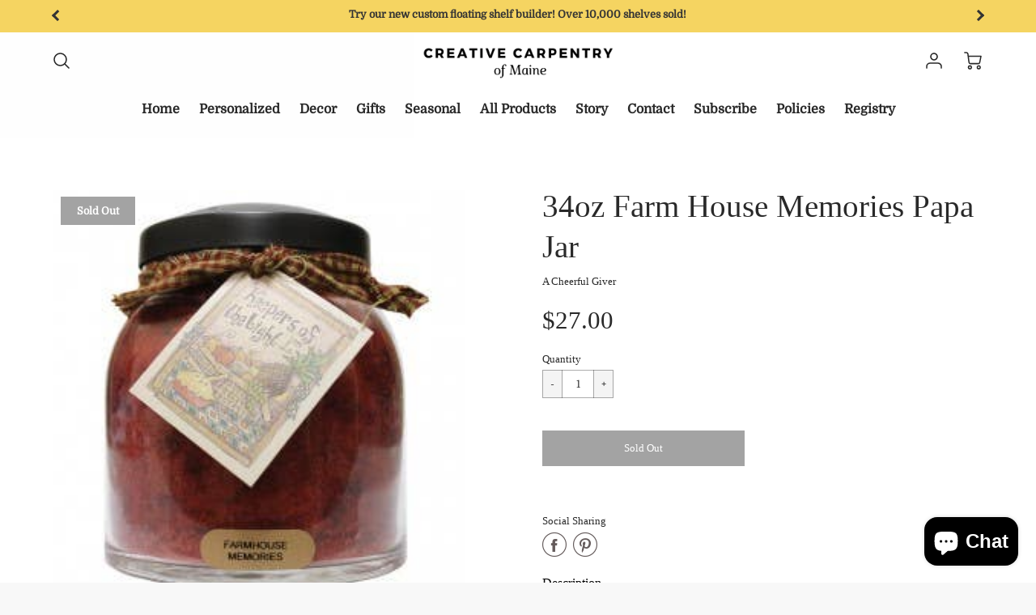

--- FILE ---
content_type: text/html; charset=utf-8
request_url: https://create-maine.com/collections/holiday/products/34oz-farm-house-memories-papa-jar
body_size: 43359
content:
<!doctype html>
<!--[if IE 8]><html class="no-js lt-ie9" lang="en"> <![endif]-->
<!--[if IE 9 ]><html class="ie9 no-js"> <![endif]-->
<!--[if (gt IE 9)|!(IE)]><!--> <html class="no-js" lang="en"> <!--<![endif]-->
<head>
 <meta name="google-site-verification" content="HShYtl450Ve8bdzoVIDc6SAT6aVEwygkPmNKhcK-ZI0" />
  <!-- Loft Version 1.6.3 -->
  <!-- Basic page needs ================================================== -->
  <meta charset="utf-8">
  <meta http-equiv="X-UA-Compatible" content="IE=edge">
  

  <!-- Title and description ================================================== -->
  <title>
    34oz Farm House Memories Papa Jar &ndash; Creative Carpentry of Maine
  </title>

  
  <meta name="description" content="Farm House Memories fragrance consists of a spicy blend of fresh cinnamon, ginger and cloves layered in tonka and vanilla. Our NEW True to Life Fragrances will fill the air and warm your heart all at the same time! (34oz. 155 hr. burn time). Comes in Primitive black lids with homespun ribbon or classic hammered copper ">
  

  <!-- Helpers ================================================== -->
  <!-- Variable declaration for use below -->

<!-- Font Families -->




<!-- Typography Capitalization --> 





<style>
  @font-face {
  font-family: Domine;
  font-weight: 400;
  font-style: normal;
  font-display: swap;
  src: url("//create-maine.com/cdn/fonts/domine/domine_n4.db7650f19fc5819add9c727a32f1ba7f15f89a56.woff2") format("woff2"),
       url("//create-maine.com/cdn/fonts/domine/domine_n4.83c0c395d9dcec3568e66c3b52408e6068a5dba8.woff") format("woff");
}

  
  

:root {
  /* Base units */
  --padding-unit-xl: 80px;
  --padding-unit-l: 60px;
  --padding-unit-m: 45px;
  --padding-unit-s: 30px;
  --padding-unit-xs: 15px;
  /* Padding Combos */
  --padding-standard: var(--padding-unit-m) var(--padding-unit-l);


  /* Font Family */

  --headerFontStack: "New York", Iowan Old Style, Apple Garamond, Baskerville, Times New Roman, Droid Serif, Times, Source Serif Pro, serif, Apple Color Emoji, Segoe UI Emoji, Segoe UI Symbol;
  --headerFontWeight: 400;
  --headerFontStyle: normal;
  --headerLineHeight: 1.3em;

  --subheaderFontStack: "New York",Iowan Old Style, Apple Garamond, Baskerville, Times New Roman, Droid Serif, Times, Source Serif Pro, serif, Apple Color Emoji, Segoe UI Emoji, Segoe UI Symbol;
  --subheaderFontWeight: 400;
  --subheaderFontStyle: normal;

  --bodyFontStack: Domine,serif;
  --bodyFontWeight: 400;
  --bodyFontStyle: normal;

  /* Font Sizes */
  --baseSizeMain: 16px;
  --baseFontSize: 1rem;

  /* Primary Theme Colors */
  --colorTextBody: #313131;
  --colorPrimary: #292929;
  --colorLink: #1990c6;

  /* Button Colors */
  --colorBtnPrimary: #292929;

  /* Button Styles */
  --buttonCapitalization: none;

  /* Input Styles */
  --buttonStyle: square;
  --inputCapitalization: none;
}
</style> 
  <!-- /snippets/social-meta-tags.liquid -->




<meta property="og:site_name" content="Creative Carpentry of Maine">
<meta property="og:url" content="https://create-maine.com/products/34oz-farm-house-memories-papa-jar">
<meta property="og:title" content="34oz Farm House Memories Papa Jar">
<meta property="og:type" content="product">
<meta property="og:description" content="Farm House Memories fragrance consists of a spicy blend of fresh cinnamon, ginger and cloves layered in tonka and vanilla. Our NEW True to Life Fragrances will fill the air and warm your heart all at the same time! (34oz. 155 hr. burn time). Comes in Primitive black lids with homespun ribbon or classic hammered copper ">


  <meta property="og:price:amount" content="27.00">
  <meta property="og:price:currency" content="USD">



  <meta property="og:image" content="http://create-maine.com/cdn/shop/products/24b153eebcf06982de26f88169d269c03c7d41e2736ec17d54f7126376c7939b_1200x1200.jpg?v=1668902049">
  <meta property="og:image:secure_url" content="https://create-maine.com/cdn/shop/products/24b153eebcf06982de26f88169d269c03c7d41e2736ec17d54f7126376c7939b_1200x1200.jpg?v=1668902049">



<meta name="twitter:card" content="summary_large_image">
<meta name="twitter:title" content="34oz Farm House Memories Papa Jar">
<meta name="twitter:description" content="Farm House Memories fragrance consists of a spicy blend of fresh cinnamon, ginger and cloves layered in tonka and vanilla. Our NEW True to Life Fragrances will fill the air and warm your heart all at the same time! (34oz. 155 hr. burn time). Comes in Primitive black lids with homespun ribbon or classic hammered copper ">

  <link rel="canonical" href="https://create-maine.com/products/34oz-farm-house-memories-papa-jar">
  <meta name="viewport" content="width=device-width,initial-scale=1,shrink-to-fit=no">
  <meta name="theme-color" content="#292929">  

  <link rel="preconnect" href="https://cdn.shopify.com" crossorigin>
  <link rel="preconnect" href="https://fonts.shopifycdn.com" crossorigin>
  <link rel="preload" as="font" href="//create-maine.com/cdn/fonts/domine/domine_n4.db7650f19fc5819add9c727a32f1ba7f15f89a56.woff2" type="font/woff2" crossorigin>
  <link rel="preload" as="font" href="" type="font/woff2" crossorigin>
  <link rel="preload" as="font" href="" type="font/woff2" crossorigin>

  <!-- Initial CSS ================================================== -->
  


<style>
/* --- Global settings --- */

html{
  font-size: var(--baseSizeMain);
  font-family: var(--bodyFontStack);
  font-weight: 500;
  -webkit-font-smoothing: antialiased;
  -webkit-text-size-adjust: 100%;
  color: var(--colorTextBody);
  line-height: 1.3;
}

h1, .h1, h2, .h2{
  display: block;
  font-family: var(--headerFontStack);
  font-weight: var(--headerFontWeight);
  margin: 0 0 10px;
  line-height: var(--headerLineHeight);
  color: var(--colorPrimary);
}

h1 a, .h1 a, h2 a, .h2 a {
  text-decoration: none;
  font-weight: inherit;
  color: var(--colorPrimary);
}

/* --- Used for subheadings --- */

h3, .h3 {
  display: block;
  font-weight: var(--subheaderFontWeight);
  font-family: var(--subheaderFontStack);
  font-style: var(--subheaderFontStyle);
  margin: 0 0 15px;
  line-height: var(--headerLineHeight);
  color: var(--colorPrimary);
}

h3 a, .h3 a {
  text-decoration: none;
  font-weight: inherit;
  color: var(--colorPrimary);
}

h4, .h4{
  display: block;
  font-weight: var(--headerFontWeight);
  font-family: var(--headerFontStack);
  font-style: var(--headerFontStyle);
  margin: 0 0 10px;
  line-height: var(--headerLineHeight);
  color: var(--colorPrimary);
}

h4 a, .h4 a {
  text-decoration: none;
  font-weight: inherit;
  color: var(--colorPrimary);
}

/* --- Used for small action buttons --- */

h5, .h5{
  display: block;
  font-family: var(--headerFontStack);
  font-weight: var(--headerFontWeight);
  text-transform: var(--buttonCapitalization);
  line-height: var(--headerLineHeight);
  color: var(--colorPrimary);
  margin: 0 0 15px;
}

h5 a, .h5 a {
  text-decoration: none;
  font-weight: inherit;
  color: var(--colorPrimary);
}

h5 a:hover, .h5 a:hover{
  color: var(--colorLink);
}
/* --- Used for small detail headings --- */

h6, .h6{
  display: block;
  font-family: var(--headerFontStack);
  line-height: var(--headerLineHeight);
  font-weight: var(--headerFontWeight);
  text-transform: var(--buttonCapitalization);
  color: var(--colorPrimary);
  margin: 0 0 5px;
}

h6 a, .h6 a {
  text-decoration: none;
  font-weight: inherit;
  color: var(--colorPrimary);
}

/* --- 769px and up --- */
/* --- 1.250 Major Third Scale --- */



/* --- 769px and up --- */
/* --- 1.250 Major Third Scale --- */

@media screen and (min-width: 769px){
  h1, .h1 {
    font-size: 2.441rem;
  }
  h2, .h2 {
    font-size: 1.953rem;
  }
  h3, .h3 {
    font-size: 1.25rem;
  }
  h4, .h4 {
    font-size: 1.25rem;
  }
  h5, .h5 {
    font-size: 1rem;
  }
  h6, .h6 {
    font-size: 0.8rem;
  }
}

/* --- 768px and below --- */
/* --- 1.200 Minor Third Scale --- */

@media screen and (max-width: 768px){
  h1, .h1 {
    font-size: 2.074rem;
  }
  h2, .h2 {
    font-size: 1.728rem;
  }
  h3, .h3 {
    font-size: 1.2rem;
  }
  h4, .h4 {
    font-size: 1.2rem;
  }
  h5, .h5 {
    font-size: 1rem;
  }
  h6, .h6 {
    font-size: 0.833rem;
  }
}

/*============================================================================
#Global Margin
==============================================================================*/
@media screen and (max-width:480px){
  .section__standard-margin{
    margin-bottom: 15px;
  }
}
@media screen and (min-width: 481px) and (max-width:1180px){
  .section__standard-margin{
    margin-bottom: 15px;
  }
}
@media screen and (min-width:1181px){
  .section__standard-margin{
    margin-bottom: 30px;
  }
}

/*============================================================================
#Global Padding
==============================================================================*/


.element__interior-padding--small-card-image{
  padding: 0;
}
.element__interior-padding--small-card-text{
  padding: 0;
}
.element__exterior-padding--small-card{
  padding: 15px;
}
.standard__element-spacing--right-small{
  margin-right: 10px;
  margin-bottom: 10px;
}
.section__standard-spacing--sides{
  padding: 0 1%;
}

@media screen and (max-width:480px){
  .section__standard-spacing {
    padding: 5% 10%;
  }
  .section__standard-spacing--internal {
    padding: 5% 10%;
  }
  .section__standard-spacing--internal-wide {
    padding: 10%;
  }
  .section__standard-spacing--internal-small {
    padding: 10%;
  }
  .section__standard-spacing--even {
    padding: 30px;
  }
  .section__standard-spacing--even-medium {
    padding: 15px;
  }
  .section__standard-spacing--even-small {
    padding: 15px;
  }
  .section__standard-spacing--even-small-sides {
    padding: 0 15px;
  }
  .section__standard-spacing--top-bottom{
    padding: 30px 0 30px 0;
  }
  .section__standard-spacing--bottom{
    padding: 0 0 30px 0;
  }
  .section__standard-spacing--sides-bottom{
    padding: 0 15px 15px 15px;
  }
  .section__standard-spacing--full--section-header{
    padding: 30px 15px 15px 15px;
  }
  .section__standard-spacing--top-sides--section-header{
    padding: 30px 15px 0 15px;
  }
}

@media screen and (max-width: 768px){
  .section__unique-spacing--lg-sm{
    padding: 1%;
  }
  .section__standard-spacing {
    padding: 30px;
  }
  .section__unique-spacing--fp-photo {
    padding: 1%;
  }
  .section__unique-spacing--fp-description {
    padding: 30px 10%;
  }
  .section__standard-offset{
    padding: 7.5px;
  }
}

@media screen and (min-width: 769px){
  .section__standard-offset{
    padding: 15px;
  }
}

@media screen and (min-width: 769px) and (max-width: 1180px){
  .section__unique-spacing--lg-sm{
    padding: 30px;
  }
  .section__standard-spacing {
    padding: 40px;
  }
  .section__unique-spacing--fp-photo {
    padding: 3%;
  }
  .section__unique-spacing--fp-description {
    padding: 3%;
  }
}

@media screen and (min-width: 481px) and (max-width:1180px){
  .section__standard-spacing--internal {
    padding: 5% 10%;
  }
  .section__standard-spacing--internal-small {
    padding: 10%;
  }
  .section__standard-spacing--even {
    padding: 30px;
  }
  .section__standard-spacing--even-medium {
    padding: 30px;
  }
  .section__standard-spacing--even-small {
    padding: 15px;
  }
  .section__standard-spacing--even-small-sides {
    padding: 0 15px;
  }
  .section__standard-spacing--top-bottom{
    padding: 30px 0 30px 0;
  }
  .section__standard-spacing--bottom{
    padding: 0 0 30px 0;
  }
  .section__standard-spacing--sides-bottom{
    padding: 0 30px 30px 30px;
  }
  .section__standard-spacing--full--section-header{
    padding: 30px 15px 15px 15px;
  }
  .section__standard-spacing--top-sides--section-header{
    padding: 30px 15px 0 15px;
  }
}

@media screen and (min-width:1181px){
  .section__unique-spacing--lg-sm{
    padding: 60px;
  }
  .section__standard-spacing {
    padding: var(--padding-standard);
  }
  .section__standard-spacing--internal {
    padding: 10%;
  }
  .section__standard-spacing--internal-small {
    padding: 10%;
  }
  .section__unique-spacing--fp-photo {
    padding: 5%;
  }
  .section__unique-spacing--fp-description {
    padding: 5%;
  }
  .section__standard-spacing--even {
    padding: 60px;
  }
  .section__standard-spacing--even-medium {
    padding: 45px;
  }
  .section__standard-spacing--even-small {
    padding: 30px;
  }
  .section__standard-spacing--even-small-sides {
    padding: 0 30px;
  }
  .section__standard-spacing--top-bottom{
    padding: 45px 0 45px 0;
  }
  .section__standard-spacing--bottom{
    padding: 0 0 30px 0;
  }
  .section__standard-spacing--sides-bottom{
    padding: 0 30px 30px 30px;
  }
  .section__standard-spacing--full--section-header{
    padding: 45px 30px 30px 30px;
  }
  .section__standard-spacing--top-sides--section-header{
    padding: 45px 30px 0 30px;
  }
}

</style> 
<!-- Base CSS ================================================== -->
  <link href="//create-maine.com/cdn/shop/t/5/assets/timber.scss.css?v=69479292401791339231721888201" rel="stylesheet" type="text/css" media="all" />
  <link href="//create-maine.com/cdn/shop/t/5/assets/theme.scss.css?v=129606799152932882151736614908" rel="stylesheet" type="text/css" media="all" /> 
  
  <!--[if IE 9 ]>
  <link href="//create-maine.com/cdn/shop/t/5/assets/theme-IE.scss.css?v=31952179711521192511721888201" rel="stylesheet" type="text/css" media="all" /> 
  <![endif]-->

  <!-- Extension CSS ================================================== -->
  <link href="//create-maine.com/cdn/shop/t/5/assets/plugins.scss.css?v=156359071931312375941721888201" rel="stylesheet" type="text/css" media="all" />

  <!-- THEME JS INIT -->  
 
  <script src="//create-maine.com/cdn/shop/t/5/assets/theme.js?v=129615688135373592431721888201" type="text/javascript"></script>
  
  <!--[if IE 9]>
  <script type="text/javascript">
  !function(r){function e(r,e,n,t,o,u){for(var a=0,c=0,f=(r=String(r)).length,d="",i=0;c<f;){var h=r.charCodeAt(c);for(a=(a<<o)+(h=h<256?n[h]:-1),i+=o;i>=u;){var C=a>>(i-=u);d+=t.charAt(C),a^=C<<i}++c}return!e&&i>0&&(d+=t.charAt(a<<u-i)),d}for(var n="ABCDEFGHIJKLMNOPQRSTUVWXYZabcdefghijklmnopqrstuvwxyz0123456789+/",t="",o=[256],u=[256],a=0,c={encode:function(r){return r.replace(/[\u0080-\u07ff]/g,function(r){var e=r.charCodeAt(0);return String.fromCharCode(192|e>>6,128|63&e)}).replace(/[\u0800-\uffff]/g,function(r){var e=r.charCodeAt(0);return String.fromCharCode(224|e>>12,128|e>>6&63,128|63&e)})},decode:function(r){return r.replace(/[\u00e0-\u00ef][\u0080-\u00bf][\u0080-\u00bf]/g,function(r){var e=(15&r.charCodeAt(0))<<12|(63&r.charCodeAt(1))<<6|63&r.charCodeAt(2);return String.fromCharCode(e)}).replace(/[\u00c0-\u00df][\u0080-\u00bf]/g,function(r){var e=(31&r.charCodeAt(0))<<6|63&r.charCodeAt(1);return String.fromCharCode(e)})}};a<256;){var f=String.fromCharCode(a);t+=f,u[a]=a,o[a]=n.indexOf(f),++a}var d=r.base64=function(r,e,n){return e?d[r](e,n):r?null:this};d.btoa=d.encode=function(r,t){return r=!1===d.raw||d.utf8encode||t?c.encode(r):r,(r=e(r,!1,u,n,8,6))+"====".slice(r.length%4||4)},d.atob=d.decode=function(r,n){var u=(r=String(r).split("=")).length;do{r[--u]=e(r[u],!0,o,t,6,8)}while(u>0);return r=r.join(""),!1===d.raw||d.utf8decode||n?c.decode(r):r}}(jQuery);
  var btoa = function (str) {return jQuery.base64.encode(str);};
  </script>
  <![endif]-->
  <script>
    theme.Currency.moneyFormat = '${{amount}}';
    theme.routes = {
    root_url: '/',
    account_url: '/account',
    account_login_url: 'https://create-maine.com/customer_authentication/redirect?locale=en&region_country=US',
    account_logout_url: '/account/logout',
    account_recover_url: '/account/recover',
    account_register_url: 'https://shopify.com/24757633072/account?locale=en',
    account_addresses_url: '/account/addresses',
    collections_url: '/collections',
    all_products_collection_url: '/collections/all',
    product_recommendations_url: '/recommendations/products',
    search_url: '/search',
    cart_url: '/cart',
    cart_add_url: '/cart/add',
    cart_change_url: '/cart/change',
    cart_clear_url: '/cart/clear'
  };
  </script>
  <script>window.performance && window.performance.mark && window.performance.mark('shopify.content_for_header.start');</script><meta name="facebook-domain-verification" content="qq70hj8fjn4ijvglt0wf9uu2g85ady">
<meta name="google-site-verification" content="HShYtl450Ve8bdzoVIDc6SAT6aVEwygkPmNKhcK-ZI0">
<meta id="shopify-digital-wallet" name="shopify-digital-wallet" content="/24757633072/digital_wallets/dialog">
<meta name="shopify-checkout-api-token" content="211431a0742bbf2523851f7e8433a50b">
<meta id="in-context-paypal-metadata" data-shop-id="24757633072" data-venmo-supported="false" data-environment="production" data-locale="en_US" data-paypal-v4="true" data-currency="USD">
<link rel="alternate" type="application/json+oembed" href="https://create-maine.com/products/34oz-farm-house-memories-papa-jar.oembed">
<script async="async" src="/checkouts/internal/preloads.js?locale=en-US"></script>
<link rel="preconnect" href="https://shop.app" crossorigin="anonymous">
<script async="async" src="https://shop.app/checkouts/internal/preloads.js?locale=en-US&shop_id=24757633072" crossorigin="anonymous"></script>
<script id="apple-pay-shop-capabilities" type="application/json">{"shopId":24757633072,"countryCode":"US","currencyCode":"USD","merchantCapabilities":["supports3DS"],"merchantId":"gid:\/\/shopify\/Shop\/24757633072","merchantName":"Creative Carpentry of Maine","requiredBillingContactFields":["postalAddress","email"],"requiredShippingContactFields":["postalAddress","email"],"shippingType":"shipping","supportedNetworks":["visa","masterCard","amex","discover","elo","jcb"],"total":{"type":"pending","label":"Creative Carpentry of Maine","amount":"1.00"},"shopifyPaymentsEnabled":true,"supportsSubscriptions":true}</script>
<script id="shopify-features" type="application/json">{"accessToken":"211431a0742bbf2523851f7e8433a50b","betas":["rich-media-storefront-analytics"],"domain":"create-maine.com","predictiveSearch":true,"shopId":24757633072,"locale":"en"}</script>
<script>var Shopify = Shopify || {};
Shopify.shop = "creative-carpentry-of-maine.myshopify.com";
Shopify.locale = "en";
Shopify.currency = {"active":"USD","rate":"1.0"};
Shopify.country = "US";
Shopify.theme = {"name":"Loft with Installments message","id":170280517924,"schema_name":"Loft","schema_version":"1.6.3","theme_store_id":846,"role":"main"};
Shopify.theme.handle = "null";
Shopify.theme.style = {"id":null,"handle":null};
Shopify.cdnHost = "create-maine.com/cdn";
Shopify.routes = Shopify.routes || {};
Shopify.routes.root = "/";</script>
<script type="module">!function(o){(o.Shopify=o.Shopify||{}).modules=!0}(window);</script>
<script>!function(o){function n(){var o=[];function n(){o.push(Array.prototype.slice.apply(arguments))}return n.q=o,n}var t=o.Shopify=o.Shopify||{};t.loadFeatures=n(),t.autoloadFeatures=n()}(window);</script>
<script>
  window.ShopifyPay = window.ShopifyPay || {};
  window.ShopifyPay.apiHost = "shop.app\/pay";
  window.ShopifyPay.redirectState = null;
</script>
<script id="shop-js-analytics" type="application/json">{"pageType":"product"}</script>
<script defer="defer" async type="module" src="//create-maine.com/cdn/shopifycloud/shop-js/modules/v2/client.init-shop-cart-sync_C5BV16lS.en.esm.js"></script>
<script defer="defer" async type="module" src="//create-maine.com/cdn/shopifycloud/shop-js/modules/v2/chunk.common_CygWptCX.esm.js"></script>
<script type="module">
  await import("//create-maine.com/cdn/shopifycloud/shop-js/modules/v2/client.init-shop-cart-sync_C5BV16lS.en.esm.js");
await import("//create-maine.com/cdn/shopifycloud/shop-js/modules/v2/chunk.common_CygWptCX.esm.js");

  window.Shopify.SignInWithShop?.initShopCartSync?.({"fedCMEnabled":true,"windoidEnabled":true});

</script>
<script defer="defer" async type="module" src="//create-maine.com/cdn/shopifycloud/shop-js/modules/v2/client.payment-terms_CZxnsJam.en.esm.js"></script>
<script defer="defer" async type="module" src="//create-maine.com/cdn/shopifycloud/shop-js/modules/v2/chunk.common_CygWptCX.esm.js"></script>
<script defer="defer" async type="module" src="//create-maine.com/cdn/shopifycloud/shop-js/modules/v2/chunk.modal_D71HUcav.esm.js"></script>
<script type="module">
  await import("//create-maine.com/cdn/shopifycloud/shop-js/modules/v2/client.payment-terms_CZxnsJam.en.esm.js");
await import("//create-maine.com/cdn/shopifycloud/shop-js/modules/v2/chunk.common_CygWptCX.esm.js");
await import("//create-maine.com/cdn/shopifycloud/shop-js/modules/v2/chunk.modal_D71HUcav.esm.js");

  
</script>
<script>
  window.Shopify = window.Shopify || {};
  if (!window.Shopify.featureAssets) window.Shopify.featureAssets = {};
  window.Shopify.featureAssets['shop-js'] = {"shop-cart-sync":["modules/v2/client.shop-cart-sync_ZFArdW7E.en.esm.js","modules/v2/chunk.common_CygWptCX.esm.js"],"init-fed-cm":["modules/v2/client.init-fed-cm_CmiC4vf6.en.esm.js","modules/v2/chunk.common_CygWptCX.esm.js"],"shop-button":["modules/v2/client.shop-button_tlx5R9nI.en.esm.js","modules/v2/chunk.common_CygWptCX.esm.js"],"shop-cash-offers":["modules/v2/client.shop-cash-offers_DOA2yAJr.en.esm.js","modules/v2/chunk.common_CygWptCX.esm.js","modules/v2/chunk.modal_D71HUcav.esm.js"],"init-windoid":["modules/v2/client.init-windoid_sURxWdc1.en.esm.js","modules/v2/chunk.common_CygWptCX.esm.js"],"shop-toast-manager":["modules/v2/client.shop-toast-manager_ClPi3nE9.en.esm.js","modules/v2/chunk.common_CygWptCX.esm.js"],"init-shop-email-lookup-coordinator":["modules/v2/client.init-shop-email-lookup-coordinator_B8hsDcYM.en.esm.js","modules/v2/chunk.common_CygWptCX.esm.js"],"init-shop-cart-sync":["modules/v2/client.init-shop-cart-sync_C5BV16lS.en.esm.js","modules/v2/chunk.common_CygWptCX.esm.js"],"avatar":["modules/v2/client.avatar_BTnouDA3.en.esm.js"],"pay-button":["modules/v2/client.pay-button_FdsNuTd3.en.esm.js","modules/v2/chunk.common_CygWptCX.esm.js"],"init-customer-accounts":["modules/v2/client.init-customer-accounts_DxDtT_ad.en.esm.js","modules/v2/client.shop-login-button_C5VAVYt1.en.esm.js","modules/v2/chunk.common_CygWptCX.esm.js","modules/v2/chunk.modal_D71HUcav.esm.js"],"init-shop-for-new-customer-accounts":["modules/v2/client.init-shop-for-new-customer-accounts_ChsxoAhi.en.esm.js","modules/v2/client.shop-login-button_C5VAVYt1.en.esm.js","modules/v2/chunk.common_CygWptCX.esm.js","modules/v2/chunk.modal_D71HUcav.esm.js"],"shop-login-button":["modules/v2/client.shop-login-button_C5VAVYt1.en.esm.js","modules/v2/chunk.common_CygWptCX.esm.js","modules/v2/chunk.modal_D71HUcav.esm.js"],"init-customer-accounts-sign-up":["modules/v2/client.init-customer-accounts-sign-up_CPSyQ0Tj.en.esm.js","modules/v2/client.shop-login-button_C5VAVYt1.en.esm.js","modules/v2/chunk.common_CygWptCX.esm.js","modules/v2/chunk.modal_D71HUcav.esm.js"],"shop-follow-button":["modules/v2/client.shop-follow-button_Cva4Ekp9.en.esm.js","modules/v2/chunk.common_CygWptCX.esm.js","modules/v2/chunk.modal_D71HUcav.esm.js"],"checkout-modal":["modules/v2/client.checkout-modal_BPM8l0SH.en.esm.js","modules/v2/chunk.common_CygWptCX.esm.js","modules/v2/chunk.modal_D71HUcav.esm.js"],"lead-capture":["modules/v2/client.lead-capture_Bi8yE_yS.en.esm.js","modules/v2/chunk.common_CygWptCX.esm.js","modules/v2/chunk.modal_D71HUcav.esm.js"],"shop-login":["modules/v2/client.shop-login_D6lNrXab.en.esm.js","modules/v2/chunk.common_CygWptCX.esm.js","modules/v2/chunk.modal_D71HUcav.esm.js"],"payment-terms":["modules/v2/client.payment-terms_CZxnsJam.en.esm.js","modules/v2/chunk.common_CygWptCX.esm.js","modules/v2/chunk.modal_D71HUcav.esm.js"]};
</script>
<script>(function() {
  var isLoaded = false;
  function asyncLoad() {
    if (isLoaded) return;
    isLoaded = true;
    var urls = ["https:\/\/cdn.etsy.reputon.com\/assets\/widget.js?shop=creative-carpentry-of-maine.myshopify.com","https:\/\/beeapp.me\/jstag\/px-product-option.js?shop=creative-carpentry-of-maine.myshopify.com"];
    for (var i = 0; i < urls.length; i++) {
      var s = document.createElement('script');
      s.type = 'text/javascript';
      s.async = true;
      s.src = urls[i];
      var x = document.getElementsByTagName('script')[0];
      x.parentNode.insertBefore(s, x);
    }
  };
  if(window.attachEvent) {
    window.attachEvent('onload', asyncLoad);
  } else {
    window.addEventListener('load', asyncLoad, false);
  }
})();</script>
<script id="__st">var __st={"a":24757633072,"offset":-18000,"reqid":"9716e467-9330-4cab-bfd6-815efe540546-1768794689","pageurl":"create-maine.com\/collections\/holiday\/products\/34oz-farm-house-memories-papa-jar","u":"7c9a697a7691","p":"product","rtyp":"product","rid":8011517296932};</script>
<script>window.ShopifyPaypalV4VisibilityTracking = true;</script>
<script id="captcha-bootstrap">!function(){'use strict';const t='contact',e='account',n='new_comment',o=[[t,t],['blogs',n],['comments',n],[t,'customer']],c=[[e,'customer_login'],[e,'guest_login'],[e,'recover_customer_password'],[e,'create_customer']],r=t=>t.map((([t,e])=>`form[action*='/${t}']:not([data-nocaptcha='true']) input[name='form_type'][value='${e}']`)).join(','),a=t=>()=>t?[...document.querySelectorAll(t)].map((t=>t.form)):[];function s(){const t=[...o],e=r(t);return a(e)}const i='password',u='form_key',d=['recaptcha-v3-token','g-recaptcha-response','h-captcha-response',i],f=()=>{try{return window.sessionStorage}catch{return}},m='__shopify_v',_=t=>t.elements[u];function p(t,e,n=!1){try{const o=window.sessionStorage,c=JSON.parse(o.getItem(e)),{data:r}=function(t){const{data:e,action:n}=t;return t[m]||n?{data:e,action:n}:{data:t,action:n}}(c);for(const[e,n]of Object.entries(r))t.elements[e]&&(t.elements[e].value=n);n&&o.removeItem(e)}catch(o){console.error('form repopulation failed',{error:o})}}const l='form_type',E='cptcha';function T(t){t.dataset[E]=!0}const w=window,h=w.document,L='Shopify',v='ce_forms',y='captcha';let A=!1;((t,e)=>{const n=(g='f06e6c50-85a8-45c8-87d0-21a2b65856fe',I='https://cdn.shopify.com/shopifycloud/storefront-forms-hcaptcha/ce_storefront_forms_captcha_hcaptcha.v1.5.2.iife.js',D={infoText:'Protected by hCaptcha',privacyText:'Privacy',termsText:'Terms'},(t,e,n)=>{const o=w[L][v],c=o.bindForm;if(c)return c(t,g,e,D).then(n);var r;o.q.push([[t,g,e,D],n]),r=I,A||(h.body.append(Object.assign(h.createElement('script'),{id:'captcha-provider',async:!0,src:r})),A=!0)});var g,I,D;w[L]=w[L]||{},w[L][v]=w[L][v]||{},w[L][v].q=[],w[L][y]=w[L][y]||{},w[L][y].protect=function(t,e){n(t,void 0,e),T(t)},Object.freeze(w[L][y]),function(t,e,n,w,h,L){const[v,y,A,g]=function(t,e,n){const i=e?o:[],u=t?c:[],d=[...i,...u],f=r(d),m=r(i),_=r(d.filter((([t,e])=>n.includes(e))));return[a(f),a(m),a(_),s()]}(w,h,L),I=t=>{const e=t.target;return e instanceof HTMLFormElement?e:e&&e.form},D=t=>v().includes(t);t.addEventListener('submit',(t=>{const e=I(t);if(!e)return;const n=D(e)&&!e.dataset.hcaptchaBound&&!e.dataset.recaptchaBound,o=_(e),c=g().includes(e)&&(!o||!o.value);(n||c)&&t.preventDefault(),c&&!n&&(function(t){try{if(!f())return;!function(t){const e=f();if(!e)return;const n=_(t);if(!n)return;const o=n.value;o&&e.removeItem(o)}(t);const e=Array.from(Array(32),(()=>Math.random().toString(36)[2])).join('');!function(t,e){_(t)||t.append(Object.assign(document.createElement('input'),{type:'hidden',name:u})),t.elements[u].value=e}(t,e),function(t,e){const n=f();if(!n)return;const o=[...t.querySelectorAll(`input[type='${i}']`)].map((({name:t})=>t)),c=[...d,...o],r={};for(const[a,s]of new FormData(t).entries())c.includes(a)||(r[a]=s);n.setItem(e,JSON.stringify({[m]:1,action:t.action,data:r}))}(t,e)}catch(e){console.error('failed to persist form',e)}}(e),e.submit())}));const S=(t,e)=>{t&&!t.dataset[E]&&(n(t,e.some((e=>e===t))),T(t))};for(const o of['focusin','change'])t.addEventListener(o,(t=>{const e=I(t);D(e)&&S(e,y())}));const B=e.get('form_key'),M=e.get(l),P=B&&M;t.addEventListener('DOMContentLoaded',(()=>{const t=y();if(P)for(const e of t)e.elements[l].value===M&&p(e,B);[...new Set([...A(),...v().filter((t=>'true'===t.dataset.shopifyCaptcha))])].forEach((e=>S(e,t)))}))}(h,new URLSearchParams(w.location.search),n,t,e,['guest_login'])})(!0,!0)}();</script>
<script integrity="sha256-4kQ18oKyAcykRKYeNunJcIwy7WH5gtpwJnB7kiuLZ1E=" data-source-attribution="shopify.loadfeatures" defer="defer" src="//create-maine.com/cdn/shopifycloud/storefront/assets/storefront/load_feature-a0a9edcb.js" crossorigin="anonymous"></script>
<script crossorigin="anonymous" defer="defer" src="//create-maine.com/cdn/shopifycloud/storefront/assets/shopify_pay/storefront-65b4c6d7.js?v=20250812"></script>
<script data-source-attribution="shopify.dynamic_checkout.dynamic.init">var Shopify=Shopify||{};Shopify.PaymentButton=Shopify.PaymentButton||{isStorefrontPortableWallets:!0,init:function(){window.Shopify.PaymentButton.init=function(){};var t=document.createElement("script");t.src="https://create-maine.com/cdn/shopifycloud/portable-wallets/latest/portable-wallets.en.js",t.type="module",document.head.appendChild(t)}};
</script>
<script data-source-attribution="shopify.dynamic_checkout.buyer_consent">
  function portableWalletsHideBuyerConsent(e){var t=document.getElementById("shopify-buyer-consent"),n=document.getElementById("shopify-subscription-policy-button");t&&n&&(t.classList.add("hidden"),t.setAttribute("aria-hidden","true"),n.removeEventListener("click",e))}function portableWalletsShowBuyerConsent(e){var t=document.getElementById("shopify-buyer-consent"),n=document.getElementById("shopify-subscription-policy-button");t&&n&&(t.classList.remove("hidden"),t.removeAttribute("aria-hidden"),n.addEventListener("click",e))}window.Shopify?.PaymentButton&&(window.Shopify.PaymentButton.hideBuyerConsent=portableWalletsHideBuyerConsent,window.Shopify.PaymentButton.showBuyerConsent=portableWalletsShowBuyerConsent);
</script>
<script>
  function portableWalletsCleanup(e){e&&e.src&&console.error("Failed to load portable wallets script "+e.src);var t=document.querySelectorAll("shopify-accelerated-checkout .shopify-payment-button__skeleton, shopify-accelerated-checkout-cart .wallet-cart-button__skeleton"),e=document.getElementById("shopify-buyer-consent");for(let e=0;e<t.length;e++)t[e].remove();e&&e.remove()}function portableWalletsNotLoadedAsModule(e){e instanceof ErrorEvent&&"string"==typeof e.message&&e.message.includes("import.meta")&&"string"==typeof e.filename&&e.filename.includes("portable-wallets")&&(window.removeEventListener("error",portableWalletsNotLoadedAsModule),window.Shopify.PaymentButton.failedToLoad=e,"loading"===document.readyState?document.addEventListener("DOMContentLoaded",window.Shopify.PaymentButton.init):window.Shopify.PaymentButton.init())}window.addEventListener("error",portableWalletsNotLoadedAsModule);
</script>

<script type="module" src="https://create-maine.com/cdn/shopifycloud/portable-wallets/latest/portable-wallets.en.js" onError="portableWalletsCleanup(this)" crossorigin="anonymous"></script>
<script nomodule>
  document.addEventListener("DOMContentLoaded", portableWalletsCleanup);
</script>

<link id="shopify-accelerated-checkout-styles" rel="stylesheet" media="screen" href="https://create-maine.com/cdn/shopifycloud/portable-wallets/latest/accelerated-checkout-backwards-compat.css" crossorigin="anonymous">
<style id="shopify-accelerated-checkout-cart">
        #shopify-buyer-consent {
  margin-top: 1em;
  display: inline-block;
  width: 100%;
}

#shopify-buyer-consent.hidden {
  display: none;
}

#shopify-subscription-policy-button {
  background: none;
  border: none;
  padding: 0;
  text-decoration: underline;
  font-size: inherit;
  cursor: pointer;
}

#shopify-subscription-policy-button::before {
  box-shadow: none;
}

      </style>

<script>window.performance && window.performance.mark && window.performance.mark('shopify.content_for_header.end');</script>
  <!-- Header hook for plugins ================================================== -->
  <!-- /snippets/oldIE-js.liquid -->


<!--[if lt IE 9]>
<script src="//cdnjs.cloudflare.com/ajax/libs/html5shiv/3.7.2/html5shiv.min.js" type="text/javascript"></script>
<script src="//create-maine.com/cdn/shop/t/5/assets/respond.min.js?v=395" type="text/javascript"></script>
<link href="//create-maine.com/cdn/shop/t/5/assets/respond-proxy.html" id="respond-proxy" rel="respond-proxy" />
<link href="//create-maine.com/search?q=6ff53573dbf634544c2681f4e7414691" id="respond-redirect" rel="respond-redirect" />
<script src="//create-maine.com/search?q=6ff53573dbf634544c2681f4e7414691" type="text/javascript"></script>
<![endif]-->


<!-- BEGIN app block: shopify://apps/gift-reggie-gift-registry/blocks/app-embed-block/00fe746e-081c-46a2-a15d-bcbd6f41b0f0 --><script type="application/json" id="gift_reggie_data">
  {
    "storefrontAccessToken": null,
    "registryId": null,
    "registryAdmin": null,
    "customerId": null,
    

    "productId": 8011517296932,
    "rootUrl": "\/",
    "accountLoginUrl": "\/customer_authentication\/login",
    "accountLoginReturnParam": "return_to=",
    "currentLanguage": null,

    "button_layout": "column",
    "button_order": "registry_wishlist",
    "button_alignment": "justify",
    "behavior_on_no_id": "disable",
    "wishlist_button_visibility": "nobody",
    "registry_button_visibility": "managers",
    "registry_button_behavior": "ajax",
    "online_store_version": "1",
    "button_location_override": "",
    "button_location_override_position": "inside",

    "wishlist_button_appearance": "heart",
    "registry_button_appearance": "button",
    "wishlist_button_classname": "",
    "registry_button_classname": "",
    "wishlist_button_image_not_present": null,
    "wishlist_button_image_is_present": null,
    "registry_button_image": null,

    "checkout_button_selector": "",

    "i18n": {
      "wishlist": {
        "idleAdd": "Add to Wishlist",
        "idleRemove": "Remove from Wishlist",
        "pending": "...",
        "successAdd": "Added to Wishlist",
        "successRemove": "Removed from Wishlist",
        "noVariant": "Add to Wishlist",
        "error": "Error"
      },
      "registry": {
        "idleAdd": "Add to Registry",
        "idleRemove": "Remove from Registry",
        "pending": "...",
        "successAdd": "Added to Registry",
        "successRemove": "Removed from Registry",
        "noVariant": "Add to Registry",
        "error": "Error"
      }
    }
  }
</script>
<style>
  :root {
    --gift-reggie-wishlist-button-background-color: #ffffff;
    --gift-reggie-wishlist-button-text-color: #333333;
    --gift-reggie-registry-button-background-color: #ffffff;
    --gift-reggie-registry-button-text-color: #333333;
  }
</style><style>
    
  </style>
<!-- END app block --><script src="https://cdn.shopify.com/extensions/7bc9bb47-adfa-4267-963e-cadee5096caf/inbox-1252/assets/inbox-chat-loader.js" type="text/javascript" defer="defer"></script>
<script src="https://cdn.shopify.com/extensions/019bc26b-0268-7101-b29a-175ad992ce9e/gift-reggie-gift-registry-124/assets/app-embed-block.js" type="text/javascript" defer="defer"></script>
<link href="https://cdn.shopify.com/extensions/019bc26b-0268-7101-b29a-175ad992ce9e/gift-reggie-gift-registry-124/assets/app-embed-block.css" rel="stylesheet" type="text/css" media="all">
<link href="https://monorail-edge.shopifysvc.com" rel="dns-prefetch">
<script>(function(){if ("sendBeacon" in navigator && "performance" in window) {try {var session_token_from_headers = performance.getEntriesByType('navigation')[0].serverTiming.find(x => x.name == '_s').description;} catch {var session_token_from_headers = undefined;}var session_cookie_matches = document.cookie.match(/_shopify_s=([^;]*)/);var session_token_from_cookie = session_cookie_matches && session_cookie_matches.length === 2 ? session_cookie_matches[1] : "";var session_token = session_token_from_headers || session_token_from_cookie || "";function handle_abandonment_event(e) {var entries = performance.getEntries().filter(function(entry) {return /monorail-edge.shopifysvc.com/.test(entry.name);});if (!window.abandonment_tracked && entries.length === 0) {window.abandonment_tracked = true;var currentMs = Date.now();var navigation_start = performance.timing.navigationStart;var payload = {shop_id: 24757633072,url: window.location.href,navigation_start,duration: currentMs - navigation_start,session_token,page_type: "product"};window.navigator.sendBeacon("https://monorail-edge.shopifysvc.com/v1/produce", JSON.stringify({schema_id: "online_store_buyer_site_abandonment/1.1",payload: payload,metadata: {event_created_at_ms: currentMs,event_sent_at_ms: currentMs}}));}}window.addEventListener('pagehide', handle_abandonment_event);}}());</script>
<script id="web-pixels-manager-setup">(function e(e,d,r,n,o){if(void 0===o&&(o={}),!Boolean(null===(a=null===(i=window.Shopify)||void 0===i?void 0:i.analytics)||void 0===a?void 0:a.replayQueue)){var i,a;window.Shopify=window.Shopify||{};var t=window.Shopify;t.analytics=t.analytics||{};var s=t.analytics;s.replayQueue=[],s.publish=function(e,d,r){return s.replayQueue.push([e,d,r]),!0};try{self.performance.mark("wpm:start")}catch(e){}var l=function(){var e={modern:/Edge?\/(1{2}[4-9]|1[2-9]\d|[2-9]\d{2}|\d{4,})\.\d+(\.\d+|)|Firefox\/(1{2}[4-9]|1[2-9]\d|[2-9]\d{2}|\d{4,})\.\d+(\.\d+|)|Chrom(ium|e)\/(9{2}|\d{3,})\.\d+(\.\d+|)|(Maci|X1{2}).+ Version\/(15\.\d+|(1[6-9]|[2-9]\d|\d{3,})\.\d+)([,.]\d+|)( \(\w+\)|)( Mobile\/\w+|) Safari\/|Chrome.+OPR\/(9{2}|\d{3,})\.\d+\.\d+|(CPU[ +]OS|iPhone[ +]OS|CPU[ +]iPhone|CPU IPhone OS|CPU iPad OS)[ +]+(15[._]\d+|(1[6-9]|[2-9]\d|\d{3,})[._]\d+)([._]\d+|)|Android:?[ /-](13[3-9]|1[4-9]\d|[2-9]\d{2}|\d{4,})(\.\d+|)(\.\d+|)|Android.+Firefox\/(13[5-9]|1[4-9]\d|[2-9]\d{2}|\d{4,})\.\d+(\.\d+|)|Android.+Chrom(ium|e)\/(13[3-9]|1[4-9]\d|[2-9]\d{2}|\d{4,})\.\d+(\.\d+|)|SamsungBrowser\/([2-9]\d|\d{3,})\.\d+/,legacy:/Edge?\/(1[6-9]|[2-9]\d|\d{3,})\.\d+(\.\d+|)|Firefox\/(5[4-9]|[6-9]\d|\d{3,})\.\d+(\.\d+|)|Chrom(ium|e)\/(5[1-9]|[6-9]\d|\d{3,})\.\d+(\.\d+|)([\d.]+$|.*Safari\/(?![\d.]+ Edge\/[\d.]+$))|(Maci|X1{2}).+ Version\/(10\.\d+|(1[1-9]|[2-9]\d|\d{3,})\.\d+)([,.]\d+|)( \(\w+\)|)( Mobile\/\w+|) Safari\/|Chrome.+OPR\/(3[89]|[4-9]\d|\d{3,})\.\d+\.\d+|(CPU[ +]OS|iPhone[ +]OS|CPU[ +]iPhone|CPU IPhone OS|CPU iPad OS)[ +]+(10[._]\d+|(1[1-9]|[2-9]\d|\d{3,})[._]\d+)([._]\d+|)|Android:?[ /-](13[3-9]|1[4-9]\d|[2-9]\d{2}|\d{4,})(\.\d+|)(\.\d+|)|Mobile Safari.+OPR\/([89]\d|\d{3,})\.\d+\.\d+|Android.+Firefox\/(13[5-9]|1[4-9]\d|[2-9]\d{2}|\d{4,})\.\d+(\.\d+|)|Android.+Chrom(ium|e)\/(13[3-9]|1[4-9]\d|[2-9]\d{2}|\d{4,})\.\d+(\.\d+|)|Android.+(UC? ?Browser|UCWEB|U3)[ /]?(15\.([5-9]|\d{2,})|(1[6-9]|[2-9]\d|\d{3,})\.\d+)\.\d+|SamsungBrowser\/(5\.\d+|([6-9]|\d{2,})\.\d+)|Android.+MQ{2}Browser\/(14(\.(9|\d{2,})|)|(1[5-9]|[2-9]\d|\d{3,})(\.\d+|))(\.\d+|)|K[Aa][Ii]OS\/(3\.\d+|([4-9]|\d{2,})\.\d+)(\.\d+|)/},d=e.modern,r=e.legacy,n=navigator.userAgent;return n.match(d)?"modern":n.match(r)?"legacy":"unknown"}(),u="modern"===l?"modern":"legacy",c=(null!=n?n:{modern:"",legacy:""})[u],f=function(e){return[e.baseUrl,"/wpm","/b",e.hashVersion,"modern"===e.buildTarget?"m":"l",".js"].join("")}({baseUrl:d,hashVersion:r,buildTarget:u}),m=function(e){var d=e.version,r=e.bundleTarget,n=e.surface,o=e.pageUrl,i=e.monorailEndpoint;return{emit:function(e){var a=e.status,t=e.errorMsg,s=(new Date).getTime(),l=JSON.stringify({metadata:{event_sent_at_ms:s},events:[{schema_id:"web_pixels_manager_load/3.1",payload:{version:d,bundle_target:r,page_url:o,status:a,surface:n,error_msg:t},metadata:{event_created_at_ms:s}}]});if(!i)return console&&console.warn&&console.warn("[Web Pixels Manager] No Monorail endpoint provided, skipping logging."),!1;try{return self.navigator.sendBeacon.bind(self.navigator)(i,l)}catch(e){}var u=new XMLHttpRequest;try{return u.open("POST",i,!0),u.setRequestHeader("Content-Type","text/plain"),u.send(l),!0}catch(e){return console&&console.warn&&console.warn("[Web Pixels Manager] Got an unhandled error while logging to Monorail."),!1}}}}({version:r,bundleTarget:l,surface:e.surface,pageUrl:self.location.href,monorailEndpoint:e.monorailEndpoint});try{o.browserTarget=l,function(e){var d=e.src,r=e.async,n=void 0===r||r,o=e.onload,i=e.onerror,a=e.sri,t=e.scriptDataAttributes,s=void 0===t?{}:t,l=document.createElement("script"),u=document.querySelector("head"),c=document.querySelector("body");if(l.async=n,l.src=d,a&&(l.integrity=a,l.crossOrigin="anonymous"),s)for(var f in s)if(Object.prototype.hasOwnProperty.call(s,f))try{l.dataset[f]=s[f]}catch(e){}if(o&&l.addEventListener("load",o),i&&l.addEventListener("error",i),u)u.appendChild(l);else{if(!c)throw new Error("Did not find a head or body element to append the script");c.appendChild(l)}}({src:f,async:!0,onload:function(){if(!function(){var e,d;return Boolean(null===(d=null===(e=window.Shopify)||void 0===e?void 0:e.analytics)||void 0===d?void 0:d.initialized)}()){var d=window.webPixelsManager.init(e)||void 0;if(d){var r=window.Shopify.analytics;r.replayQueue.forEach((function(e){var r=e[0],n=e[1],o=e[2];d.publishCustomEvent(r,n,o)})),r.replayQueue=[],r.publish=d.publishCustomEvent,r.visitor=d.visitor,r.initialized=!0}}},onerror:function(){return m.emit({status:"failed",errorMsg:"".concat(f," has failed to load")})},sri:function(e){var d=/^sha384-[A-Za-z0-9+/=]+$/;return"string"==typeof e&&d.test(e)}(c)?c:"",scriptDataAttributes:o}),m.emit({status:"loading"})}catch(e){m.emit({status:"failed",errorMsg:(null==e?void 0:e.message)||"Unknown error"})}}})({shopId: 24757633072,storefrontBaseUrl: "https://create-maine.com",extensionsBaseUrl: "https://extensions.shopifycdn.com/cdn/shopifycloud/web-pixels-manager",monorailEndpoint: "https://monorail-edge.shopifysvc.com/unstable/produce_batch",surface: "storefront-renderer",enabledBetaFlags: ["2dca8a86"],webPixelsConfigList: [{"id":"871170340","configuration":"{\"config\":\"{\\\"pixel_id\\\":\\\"GT-P8Z43RK\\\",\\\"target_country\\\":\\\"US\\\",\\\"gtag_events\\\":[{\\\"type\\\":\\\"purchase\\\",\\\"action_label\\\":\\\"MC-HRGE87CFLD\\\"},{\\\"type\\\":\\\"page_view\\\",\\\"action_label\\\":\\\"MC-HRGE87CFLD\\\"},{\\\"type\\\":\\\"view_item\\\",\\\"action_label\\\":\\\"MC-HRGE87CFLD\\\"}],\\\"enable_monitoring_mode\\\":false}\"}","eventPayloadVersion":"v1","runtimeContext":"OPEN","scriptVersion":"b2a88bafab3e21179ed38636efcd8a93","type":"APP","apiClientId":1780363,"privacyPurposes":[],"dataSharingAdjustments":{"protectedCustomerApprovalScopes":["read_customer_address","read_customer_email","read_customer_name","read_customer_personal_data","read_customer_phone"]}},{"id":"704479524","configuration":"{\"pixelCode\":\"CQ49NVJC77U7MDT2UBEG\"}","eventPayloadVersion":"v1","runtimeContext":"STRICT","scriptVersion":"22e92c2ad45662f435e4801458fb78cc","type":"APP","apiClientId":4383523,"privacyPurposes":["ANALYTICS","MARKETING","SALE_OF_DATA"],"dataSharingAdjustments":{"protectedCustomerApprovalScopes":["read_customer_address","read_customer_email","read_customer_name","read_customer_personal_data","read_customer_phone"]}},{"id":"273678628","configuration":"{\"pixel_id\":\"731670597336269\",\"pixel_type\":\"facebook_pixel\",\"metaapp_system_user_token\":\"-\"}","eventPayloadVersion":"v1","runtimeContext":"OPEN","scriptVersion":"ca16bc87fe92b6042fbaa3acc2fbdaa6","type":"APP","apiClientId":2329312,"privacyPurposes":["ANALYTICS","MARKETING","SALE_OF_DATA"],"dataSharingAdjustments":{"protectedCustomerApprovalScopes":["read_customer_address","read_customer_email","read_customer_name","read_customer_personal_data","read_customer_phone"]}},{"id":"176455972","configuration":"{\"tagID\":\"2613539954676\"}","eventPayloadVersion":"v1","runtimeContext":"STRICT","scriptVersion":"18031546ee651571ed29edbe71a3550b","type":"APP","apiClientId":3009811,"privacyPurposes":["ANALYTICS","MARKETING","SALE_OF_DATA"],"dataSharingAdjustments":{"protectedCustomerApprovalScopes":["read_customer_address","read_customer_email","read_customer_name","read_customer_personal_data","read_customer_phone"]}},{"id":"shopify-app-pixel","configuration":"{}","eventPayloadVersion":"v1","runtimeContext":"STRICT","scriptVersion":"0450","apiClientId":"shopify-pixel","type":"APP","privacyPurposes":["ANALYTICS","MARKETING"]},{"id":"shopify-custom-pixel","eventPayloadVersion":"v1","runtimeContext":"LAX","scriptVersion":"0450","apiClientId":"shopify-pixel","type":"CUSTOM","privacyPurposes":["ANALYTICS","MARKETING"]}],isMerchantRequest: false,initData: {"shop":{"name":"Creative Carpentry of Maine","paymentSettings":{"currencyCode":"USD"},"myshopifyDomain":"creative-carpentry-of-maine.myshopify.com","countryCode":"US","storefrontUrl":"https:\/\/create-maine.com"},"customer":null,"cart":null,"checkout":null,"productVariants":[{"price":{"amount":27.0,"currencyCode":"USD"},"product":{"title":"34oz Farm House Memories Papa Jar","vendor":"A Cheerful Giver","id":"8011517296932","untranslatedTitle":"34oz Farm House Memories Papa Jar","url":"\/products\/34oz-farm-house-memories-papa-jar","type":""},"id":"44074852581668","image":{"src":"\/\/create-maine.com\/cdn\/shop\/products\/24b153eebcf06982de26f88169d269c03c7d41e2736ec17d54f7126376c7939b.jpg?v=1668902049"},"sku":"JP43","title":"Default Title","untranslatedTitle":"Default Title"}],"purchasingCompany":null},},"https://create-maine.com/cdn","fcfee988w5aeb613cpc8e4bc33m6693e112",{"modern":"","legacy":""},{"shopId":"24757633072","storefrontBaseUrl":"https:\/\/create-maine.com","extensionBaseUrl":"https:\/\/extensions.shopifycdn.com\/cdn\/shopifycloud\/web-pixels-manager","surface":"storefront-renderer","enabledBetaFlags":"[\"2dca8a86\"]","isMerchantRequest":"false","hashVersion":"fcfee988w5aeb613cpc8e4bc33m6693e112","publish":"custom","events":"[[\"page_viewed\",{}],[\"product_viewed\",{\"productVariant\":{\"price\":{\"amount\":27.0,\"currencyCode\":\"USD\"},\"product\":{\"title\":\"34oz Farm House Memories Papa Jar\",\"vendor\":\"A Cheerful Giver\",\"id\":\"8011517296932\",\"untranslatedTitle\":\"34oz Farm House Memories Papa Jar\",\"url\":\"\/products\/34oz-farm-house-memories-papa-jar\",\"type\":\"\"},\"id\":\"44074852581668\",\"image\":{\"src\":\"\/\/create-maine.com\/cdn\/shop\/products\/24b153eebcf06982de26f88169d269c03c7d41e2736ec17d54f7126376c7939b.jpg?v=1668902049\"},\"sku\":\"JP43\",\"title\":\"Default Title\",\"untranslatedTitle\":\"Default Title\"}}]]"});</script><script>
  window.ShopifyAnalytics = window.ShopifyAnalytics || {};
  window.ShopifyAnalytics.meta = window.ShopifyAnalytics.meta || {};
  window.ShopifyAnalytics.meta.currency = 'USD';
  var meta = {"product":{"id":8011517296932,"gid":"gid:\/\/shopify\/Product\/8011517296932","vendor":"A Cheerful Giver","type":"","handle":"34oz-farm-house-memories-papa-jar","variants":[{"id":44074852581668,"price":2700,"name":"34oz Farm House Memories Papa Jar","public_title":null,"sku":"JP43"}],"remote":false},"page":{"pageType":"product","resourceType":"product","resourceId":8011517296932,"requestId":"9716e467-9330-4cab-bfd6-815efe540546-1768794689"}};
  for (var attr in meta) {
    window.ShopifyAnalytics.meta[attr] = meta[attr];
  }
</script>
<script class="analytics">
  (function () {
    var customDocumentWrite = function(content) {
      var jquery = null;

      if (window.jQuery) {
        jquery = window.jQuery;
      } else if (window.Checkout && window.Checkout.$) {
        jquery = window.Checkout.$;
      }

      if (jquery) {
        jquery('body').append(content);
      }
    };

    var hasLoggedConversion = function(token) {
      if (token) {
        return document.cookie.indexOf('loggedConversion=' + token) !== -1;
      }
      return false;
    }

    var setCookieIfConversion = function(token) {
      if (token) {
        var twoMonthsFromNow = new Date(Date.now());
        twoMonthsFromNow.setMonth(twoMonthsFromNow.getMonth() + 2);

        document.cookie = 'loggedConversion=' + token + '; expires=' + twoMonthsFromNow;
      }
    }

    var trekkie = window.ShopifyAnalytics.lib = window.trekkie = window.trekkie || [];
    if (trekkie.integrations) {
      return;
    }
    trekkie.methods = [
      'identify',
      'page',
      'ready',
      'track',
      'trackForm',
      'trackLink'
    ];
    trekkie.factory = function(method) {
      return function() {
        var args = Array.prototype.slice.call(arguments);
        args.unshift(method);
        trekkie.push(args);
        return trekkie;
      };
    };
    for (var i = 0; i < trekkie.methods.length; i++) {
      var key = trekkie.methods[i];
      trekkie[key] = trekkie.factory(key);
    }
    trekkie.load = function(config) {
      trekkie.config = config || {};
      trekkie.config.initialDocumentCookie = document.cookie;
      var first = document.getElementsByTagName('script')[0];
      var script = document.createElement('script');
      script.type = 'text/javascript';
      script.onerror = function(e) {
        var scriptFallback = document.createElement('script');
        scriptFallback.type = 'text/javascript';
        scriptFallback.onerror = function(error) {
                var Monorail = {
      produce: function produce(monorailDomain, schemaId, payload) {
        var currentMs = new Date().getTime();
        var event = {
          schema_id: schemaId,
          payload: payload,
          metadata: {
            event_created_at_ms: currentMs,
            event_sent_at_ms: currentMs
          }
        };
        return Monorail.sendRequest("https://" + monorailDomain + "/v1/produce", JSON.stringify(event));
      },
      sendRequest: function sendRequest(endpointUrl, payload) {
        // Try the sendBeacon API
        if (window && window.navigator && typeof window.navigator.sendBeacon === 'function' && typeof window.Blob === 'function' && !Monorail.isIos12()) {
          var blobData = new window.Blob([payload], {
            type: 'text/plain'
          });

          if (window.navigator.sendBeacon(endpointUrl, blobData)) {
            return true;
          } // sendBeacon was not successful

        } // XHR beacon

        var xhr = new XMLHttpRequest();

        try {
          xhr.open('POST', endpointUrl);
          xhr.setRequestHeader('Content-Type', 'text/plain');
          xhr.send(payload);
        } catch (e) {
          console.log(e);
        }

        return false;
      },
      isIos12: function isIos12() {
        return window.navigator.userAgent.lastIndexOf('iPhone; CPU iPhone OS 12_') !== -1 || window.navigator.userAgent.lastIndexOf('iPad; CPU OS 12_') !== -1;
      }
    };
    Monorail.produce('monorail-edge.shopifysvc.com',
      'trekkie_storefront_load_errors/1.1',
      {shop_id: 24757633072,
      theme_id: 170280517924,
      app_name: "storefront",
      context_url: window.location.href,
      source_url: "//create-maine.com/cdn/s/trekkie.storefront.cd680fe47e6c39ca5d5df5f0a32d569bc48c0f27.min.js"});

        };
        scriptFallback.async = true;
        scriptFallback.src = '//create-maine.com/cdn/s/trekkie.storefront.cd680fe47e6c39ca5d5df5f0a32d569bc48c0f27.min.js';
        first.parentNode.insertBefore(scriptFallback, first);
      };
      script.async = true;
      script.src = '//create-maine.com/cdn/s/trekkie.storefront.cd680fe47e6c39ca5d5df5f0a32d569bc48c0f27.min.js';
      first.parentNode.insertBefore(script, first);
    };
    trekkie.load(
      {"Trekkie":{"appName":"storefront","development":false,"defaultAttributes":{"shopId":24757633072,"isMerchantRequest":null,"themeId":170280517924,"themeCityHash":"17529176301409859217","contentLanguage":"en","currency":"USD","eventMetadataId":"80ad77a2-ad31-4164-a8bf-9f2ddb90bc18"},"isServerSideCookieWritingEnabled":true,"monorailRegion":"shop_domain","enabledBetaFlags":["65f19447"]},"Session Attribution":{},"S2S":{"facebookCapiEnabled":true,"source":"trekkie-storefront-renderer","apiClientId":580111}}
    );

    var loaded = false;
    trekkie.ready(function() {
      if (loaded) return;
      loaded = true;

      window.ShopifyAnalytics.lib = window.trekkie;

      var originalDocumentWrite = document.write;
      document.write = customDocumentWrite;
      try { window.ShopifyAnalytics.merchantGoogleAnalytics.call(this); } catch(error) {};
      document.write = originalDocumentWrite;

      window.ShopifyAnalytics.lib.page(null,{"pageType":"product","resourceType":"product","resourceId":8011517296932,"requestId":"9716e467-9330-4cab-bfd6-815efe540546-1768794689","shopifyEmitted":true});

      var match = window.location.pathname.match(/checkouts\/(.+)\/(thank_you|post_purchase)/)
      var token = match? match[1]: undefined;
      if (!hasLoggedConversion(token)) {
        setCookieIfConversion(token);
        window.ShopifyAnalytics.lib.track("Viewed Product",{"currency":"USD","variantId":44074852581668,"productId":8011517296932,"productGid":"gid:\/\/shopify\/Product\/8011517296932","name":"34oz Farm House Memories Papa Jar","price":"27.00","sku":"JP43","brand":"A Cheerful Giver","variant":null,"category":"","nonInteraction":true,"remote":false},undefined,undefined,{"shopifyEmitted":true});
      window.ShopifyAnalytics.lib.track("monorail:\/\/trekkie_storefront_viewed_product\/1.1",{"currency":"USD","variantId":44074852581668,"productId":8011517296932,"productGid":"gid:\/\/shopify\/Product\/8011517296932","name":"34oz Farm House Memories Papa Jar","price":"27.00","sku":"JP43","brand":"A Cheerful Giver","variant":null,"category":"","nonInteraction":true,"remote":false,"referer":"https:\/\/create-maine.com\/collections\/holiday\/products\/34oz-farm-house-memories-papa-jar"});
      }
    });


        var eventsListenerScript = document.createElement('script');
        eventsListenerScript.async = true;
        eventsListenerScript.src = "//create-maine.com/cdn/shopifycloud/storefront/assets/shop_events_listener-3da45d37.js";
        document.getElementsByTagName('head')[0].appendChild(eventsListenerScript);

})();</script>
<script
  defer
  src="https://create-maine.com/cdn/shopifycloud/perf-kit/shopify-perf-kit-3.0.4.min.js"
  data-application="storefront-renderer"
  data-shop-id="24757633072"
  data-render-region="gcp-us-central1"
  data-page-type="product"
  data-theme-instance-id="170280517924"
  data-theme-name="Loft"
  data-theme-version="1.6.3"
  data-monorail-region="shop_domain"
  data-resource-timing-sampling-rate="10"
  data-shs="true"
  data-shs-beacon="true"
  data-shs-export-with-fetch="true"
  data-shs-logs-sample-rate="1"
  data-shs-beacon-endpoint="https://create-maine.com/api/collect"
></script>
</head>

<body id="34oz-farm-house-memories-papa-jar" class="template-product template-product  animations-enabled" >
  
  <div id="preloader"> 
    <div id="status">
    </div> 
  </div>
   
  <div id="shopify-section-announcement-bar" class="shopify-section shopify-section-announcement shopify-section sticky-promo"><!-- /sections/Announcement-bar.liquid -->





<style>
.promo-bar-offset{
    top:40px;
}
@media screen and (max-width:768px){
    .sticky-header{
        top:40px;
    }
    .promo-content-wrapper,
    .promo-bar{
        opacity:1;
    }
}
</style>



    <div 
        data-section-id="announcement-bar"
        data-block-count="2"
        data-transition="false"
        data-speed="9000"
        data-autoplay="true"
        data-enabled="true"
        data-section-type="announcement"
        class="announcement-bar sticky-promo hidden-state" 
        >
        
            
                    <span class="prevArrow"> <div class="chevron left-angle"></div> </span>
            
        <div class="promo-bar js-slick-promo mobile-js-promo text-center">       
             
             
                     
                
                <div class="promo-content-wrapper">           
                    <div class="promo-content-block text-center">             
                         <p class="p--small" class="promo-title-no-margin"><span class="p--bold">Try our new custom floating shelf builder! Over 10,000 shelves sold!</span></p>
                        
                    </div>
                        <div class="js-more-btn">
                        <svg version="1.1" id="promoBtn" xmlns="http://www.w3.org/2000/svg" xmlns:xlink="http://www.w3.org/1999/xlink"
                            width="10px" height="10px" viewBox="0 0 8 5" enable-background="new 0 0 8 5" xml:space="preserve">
                            <path fill="#333333" d="M0,0c0,0,3.4,4.4,3.5,4.4C3.7,4.4,7.1,0,7.1,0H0z"/>
                        </svg>
                        <p class="p--small">Expand</p>
                        </div>  

                </div> 
             
                     
                
                <div class="promo-content-wrapper">           
                    <div class="promo-content-block text-center">             
                        
                        
                    </div>
                        <div class="js-more-btn">
                        <svg version="1.1" id="promoBtn" xmlns="http://www.w3.org/2000/svg" xmlns:xlink="http://www.w3.org/1999/xlink"
                            width="10px" height="10px" viewBox="0 0 8 5" enable-background="new 0 0 8 5" xml:space="preserve">
                            <path fill="#333333" d="M0,0c0,0,3.4,4.4,3.5,4.4C3.7,4.4,7.1,0,7.1,0H0z"/>
                        </svg>
                        <p class="p--small">Expand</p>
                        </div>  

                </div> 
              
                
        </div>
        
             <span class="nextArrow"> <div class="chevron right-angle"></div></span>
        
        
        
    </div>


</div> 
  <div id="shopify-section-header" class="shopify-section section-header"><!-- /sections/header.liquid -->






<style>
    #block--1efb944d-2fca-4781-a87f-cc582f502400 .promo__header-wrapper::before{
      content: "";
      width: 1px;
      margin-left: -1px;
      float: left;
      height: 0;
      padding-top: 75.0%;
      position: relative;
    }
    #block--1efb944d-2fca-4781-a87f-cc582f502400 .promo__header-wrapper::after{
      content: "";
      display: table;
      clear: both;
    }
    #block--1efb944d-2fca-4781-a87f-cc582f502400 .promo__header-wrapper{
      background-color: #282828;
      color: #ffffff;
    }
    #block--1efb944d-2fca-4781-a87f-cc582f502400 .promo__overlay{
      background-color: rgba(255, 255, 255, 0.25);
    }
    #block--1efb944d-2fca-4781-a87f-cc582f502400 h2,
    #block--1efb944d-2fca-4781-a87f-cc582f502400 h3, 
    #block--1efb944d-2fca-4781-a87f-cc582f502400 p{
      color: #ffffff;
    }
    #block--1efb944d-2fca-4781-a87f-cc582f502400 .btn--secondary{
      background-color: #ffffff;
      border-color: #ffffff;
      color: #282828;
    }
    #block--1efb944d-2fca-4781-a87f-cc582f502400 .promo__border{
      border-color: #ffffff;
    }
    #block--1efb944d-2fca-4781-a87f-cc582f502400 .promo__image{

    }
  </style>

<style>
    #block--71363180-3aaa-42fb-a54d-c1f3c00651aa .promo__header-wrapper::before{
      content: "";
      width: 1px;
      margin-left: -1px;
      float: left;
      height: 0;
      padding-top: 133.33333333333334%;
      position: relative;
    }
    #block--71363180-3aaa-42fb-a54d-c1f3c00651aa .promo__header-wrapper::after{
      content: "";
      display: table;
      clear: both;
    }
    #block--71363180-3aaa-42fb-a54d-c1f3c00651aa .promo__header-wrapper{
      background-color: #282828;
      color: #ffffff;
    }
    #block--71363180-3aaa-42fb-a54d-c1f3c00651aa .promo__overlay{
      background-color: rgba(255, 255, 255, 0.25);
    }
    #block--71363180-3aaa-42fb-a54d-c1f3c00651aa h2,
    #block--71363180-3aaa-42fb-a54d-c1f3c00651aa h3, 
    #block--71363180-3aaa-42fb-a54d-c1f3c00651aa p{
      color: #ffffff;
    }
    #block--71363180-3aaa-42fb-a54d-c1f3c00651aa .btn--secondary{
      background-color: #ffffff;
      border-color: #ffffff;
      color: #282828;
    }
    #block--71363180-3aaa-42fb-a54d-c1f3c00651aa .promo__border{
      border-color: #ffffff;
    }
    #block--71363180-3aaa-42fb-a54d-c1f3c00651aa .promo__image{

    }
  </style>

<style>

  .sticky-promo{
    position: fixed;
    z-index: 9000;
    width:100%;
  }


.header__logo h1 img{
  width:300px;
  height:100%;
}
@media screen and (max-width:998px){
.header__logo .site-header__logo- a{
  max-width:200px;
}
} 


.search-dropdown{
  min-height: initial !important;
}


.site-header{
  align-items: initial;
  align-content: inherit;
  
  min-height:70px;


  position:fixed;

}



.site-nav__link{
padding:5px 10px;
}


@media screen and (min-width:769px){ 
 
  .main-content{
  
  margin-top:70px;
  
}


}



.site-nav > li {

position:initial;

}
.dim,
.dimSearch{
background-color:rgba(231,226,205,0.25);
}
.promo-bar a {
color: #1990c6;
}
</style>



<div data-section-id="header" data-section-type="header">
<div class="nav-bar promo-bar-offset">
<header id="header" data-position="true" class="promo-bar-offset site-header animated fadeIn ">
  <div class="header__wrapper">
    <div class="header__content">
      <div class="header__logo header__logo--center-inline ">
        
        <h1 itemscope itemtype="http://schema.org/Organization">
          
            <a href="/" itemprop="url" class="site-header__logo-image">
              
              <img src="//create-maine.com/cdn/shop/files/Creative_Carpentry_3d71ba9e-15e4-4b48-8506-b496f86ac151_300x300@2x.png?v=1613739067"
                  srcset="//create-maine.com/cdn/shop/files/Creative_Carpentry_3d71ba9e-15e4-4b48-8506-b496f86ac151_300x300@2x.png?v=1613739067 1x, //create-maine.com/cdn/shop/files/Creative_Carpentry_3d71ba9e-15e4-4b48-8506-b496f86ac151_300x300@3x.png?v=1613739067 2x" alt="Creative Carpentry of Maine"
                  itemprop="logo">
            </a>
          
        </h1>
        
  </div>
<div class="header__nav header__nav--below medium-down--hide">
  <!-- begin site-nav -->
  <nav aria-label="DesktopNavigation" tabindex="1">
    <div class="predictive-search__overlay js-desktop-search-open"></div>
  <ul class="site-nav mega-menu text-center" id="AccessibleNav" role="menubar">

    
      
      <li  role="menuitem">
        <a href="/" class="site-nav__link">Home</a>
      </li>
      
      
      
      <li  role="menuitem">
        <a href="/collections/personalized" class="site-nav__link">Personalized</a>
      </li>
      
      
      
      <li  role="menuitem">
        <a href="/collections/decor" class="site-nav__link">Decor</a>
      </li>
      
      
      
      <li  role="menuitem">
        <a href="/collections/gifts" class="site-nav__link">Gifts</a>
      </li>
      
      
      
      <li class="site-nav--active" role="menuitem">
        <a href="/collections/holiday" class="site-nav__link">Seasonal</a>
      </li>
      
      
      
      <li  role="menuitem">
        <a href="/collections/all" class="site-nav__link">All Products</a>
      </li>
      
      
      
      <li  role="menuitem">
        <a href="/pages/story" class="site-nav__link">Story</a>
      </li>
      
      
      
      <li  role="menuitem">
        <a href="/pages/contact-us" class="site-nav__link">Contact</a>
      </li>
      
      
      
      <li  role="menuitem">
        <a href="https://create-maine.com/apps/seguno/subscribe" class="site-nav__link">Subscribe</a>
      </li>
      
      
      
      <li  role="menuitem">
        <a href="/pages/policy" class="site-nav__link">Policies</a>
      </li>
      
      
      
      <li  role="menuitem">
        <a href="https://create-maine.com/apps/giftregistry" class="site-nav__link">Registry</a>
      </li>
      
      
    </ul>
  </nav>
  <!-- //site-nav -->
</div><div class="header__crossborder header__crossborder--left">
<form method="post" action="/localization" id="localization_form" accept-charset="UTF-8" class="crossborder__form" enctype="multipart/form-data"><input type="hidden" name="form_type" value="localization" /><input type="hidden" name="utf8" value="✓" /><input type="hidden" name="_method" value="put" /><input type="hidden" name="return_to" value="/collections/holiday/products/34oz-farm-house-memories-papa-jar" /></form>
<a class="js-search-open" href="#" onClick="return false;">
          <svg class="header__individual-icon" height="50px" viewBox="0 0 50 50">
  <g id="Icon_Search" stroke="none" stroke-width="1" fill="none" fill-rule="evenodd" stroke-linecap="round" stroke-linejoin="round">
      <g id="search" stroke="#292929" stroke-width="1.6">
          <circle id="Oval" cx="23.5" cy="23.5" r="7.5"></circle>
          <line x1="34" y1="34" x2="29" y2="29" id="Shape"></line>
      </g>
  </g>
</svg>
        </a></div><div class="large--text-right  medium-down--hide header-icons header__icons--right-end-wide icon-wrapper"><div class="header__icon-group">
  <div id="search-wrapper"><div class="search-dropdown js-search-dropdown animated fadeIn">
      <div class="wrapper search-content">
        <form class="input-group search-bar" action="/search" method="get" role="search">
          <div class="one-whole predictive-search__wrapper text-left">
              <div class="search-input-field">
                
                <input type="search" id="searchInput" name="q" value="" placeholder="Enter search terms..." autofocus class="predictive-search__input input-group-field js-search-query" aria-label="Enter search terms...">
                <span class="icon icon-x predictive-search_close predictive-search_close--desktop js-desktop-search-exit" id="desktop-search-exit" aria-hidden="true"></span>
              </div>
              <div class="predictive-search__results-group">
                <div id="predictive-search__loader" class="predictive-search__loader" style="display:none;"></div>
                <div class="predictive-search__results-container product-results search--predictive-results">
                  <h6 class="content__inherit-colors">Products</h6>
                  <div></div>
                </div>
                <div class="search--results-container--side page-results search--predictive-results" style="display:none;">
                  <h6 class="content__inherit-colors">Pages</h6>
                  <ul class="search__result-group margin--none list--none"></ul>
                </div>
                <div class="search--results-container--side blog-results search--predictive-results" style="display:none;">
                  <h6 class="content__inherit-colors">Articles</h6>
                  <ul class="search__result-group margin--none list--none"></ul>
                </div>
              </div>
          </div>
        </form>
      
      </div>
      
    </div>
  </div>
  
    <a href="/account">
      <svg class="header__individual-icon"  height="50px" viewBox="0 0 50 50">
    <g id="Icon_Account" stroke="none" stroke-width="1" fill="none" fill-rule="evenodd" stroke-linecap="round" stroke-linejoin="round">
        <g id="user" stroke="#292929" stroke-width="1.6">
            <path d="M34,34 L34,32 C34,29.790861 31.9852814,28 29.5,28 L20.5,28 C18.0147186,28 16,29.790861 16,32 L16,34" id="Shape"></path>
            <circle id="Oval" cx="25" cy="20" r="4"></circle>
        </g>
    </g>
</svg>
    </a>
  

  <a class="cart-wrapper  js-cart-icon" href="/cart">
    <div id="cart-svg-count" class="cart-item-count">0</div>
    <svg class="header__individual-icon" height="50px" viewBox="0 0 50 50">
    <g id="Icon_Cart" stroke="none" stroke-width="1" fill="none" fill-rule="evenodd" stroke-linecap="round" stroke-linejoin="round">
        <g id="shopping-cart" stroke="#292929" stroke-width="1.55">
            <circle id="Oval" cx="19.3636364" cy="33.1818182" r="1.81818182"></circle>
            <circle id="Oval" cx="30.2727273" cy="33.1818182" r="1.81818182"></circle>
            <path d="M17.2454545,19.5454545 L33,19.5454545 L31.4727273,27.1727273 C31.3011482,28.0365741 30.5351055,28.6532385 29.6545455,28.6363636 L20.0454545,28.6363636 C19.1268013,28.6441553 18.3466689,27.9654401 18.2272727,27.0545455 L16.8454545,16.5818182 C16.7269293,15.6778144 15.9571942,15.0013805 15.0454545,15 L13,15" id="Shape"></path>
        </g>
    </g>
</svg>
  </a>
  
  <div class="js-cart-count" style="display:none;">
    <a href="/cart" class="site-header__cart-toggle js-drawer-open-right">
      <span class="icon icon-cart" aria-hidden="true"></span>
      Cart
      (<span id="CartCount">0</span>
      items
      <span id="CartCost">$0.00</span>)
    </a>
  </div>
</div>
</div>
</div>
</div>
</header>
</div>

<div class="dim"></div>
<div id="NavDrawer" class="drawer drawer--bottom">
<div class="drawer__header">
<div class="drawer__close js-drawer-close">
  <button type="button" class="icon-fallback-text">
    <span class="icon icon-x" aria-hidden="true"></span>
    <span class="fallback-text">Close menu</span>
  </button>
</div>
</div>

<!-- begin mobile-nav -->







<nav aria-label="MobileNavigation" aria-haspopup="true">
<!-- Parent links div -->
<div id="main-menu-mnav" class="mobile-nav__link-group" >
  <div>
    
    <h2 class="mobile-linklist-title">Main menu</h2>
    <hr class="mobile-menu-hr">
    
  </div>
  <ul class="mobile-nav__group" role="menu">
    
    
    
    
    
    <li class="mobile-nav__item" role="menuitem">
      <a href="/" class="mobile-nav__link"><h4>Home</h4></a>
    </li>
    
    
    
    
    
    
    <li class="mobile-nav__item" role="menuitem">
      <a href="/collections/personalized" class="mobile-nav__link"><h4>Personalized</h4></a>
    </li>
    
    
    
    
    
    
    <li class="mobile-nav__item" role="menuitem">
      <a href="/collections/decor" class="mobile-nav__link"><h4>Decor</h4></a>
    </li>
    
    
    
    
    
    
    <li class="mobile-nav__item" role="menuitem">
      <a href="/collections/gifts" class="mobile-nav__link"><h4>Gifts</h4></a>
    </li>
    
    
    
    
    
    
    <li class="mobile-nav__item mobile-nav__item--active" role="menuitem">
      <a href="/collections/holiday" class="mobile-nav__link"><h4>Seasonal</h4></a>
    </li>
    
    
    
    
    
    
    <li class="mobile-nav__item" role="menuitem">
      <a href="/collections/all" class="mobile-nav__link"><h4>All Products</h4></a>
    </li>
    
    
    
    
    
    
    <li class="mobile-nav__item" role="menuitem">
      <a href="/pages/story" class="mobile-nav__link"><h4>Story</h4></a>
    </li>
    
    
    
    
    
    
    <li class="mobile-nav__item" role="menuitem">
      <a href="/pages/contact-us" class="mobile-nav__link"><h4>Contact</h4></a>
    </li>
    
    
    
    
    
    
    <li class="mobile-nav__item" role="menuitem">
      <a href="https://create-maine.com/apps/seguno/subscribe" class="mobile-nav__link"><h4>Subscribe</h4></a>
    </li>
    
    
    
    
    
    
    <li class="mobile-nav__item" role="menuitem">
      <a href="/pages/policy" class="mobile-nav__link"><h4>Policies</h4></a>
    </li>
    
    
    
    
    
    
    <li class="mobile-nav__item" role="menuitem">
      <a href="https://create-maine.com/apps/giftregistry" class="mobile-nav__link"><h4>Registry</h4></a>
    </li>
    
    
  </ul>
</div>






</nav>
<div class="mobile__nav-social-media">
<form method="post" action="/localization" id="localization_form" accept-charset="UTF-8" class="crossborder__form" enctype="multipart/form-data"><input type="hidden" name="form_type" value="localization" /><input type="hidden" name="utf8" value="✓" /><input type="hidden" name="_method" value="put" /><input type="hidden" name="return_to" value="/collections/holiday/products/34oz-farm-house-memories-papa-jar" /></form>

    
      
        <div class="mobile-account-link p--bold">
          <a href="https://create-maine.com/customer_authentication/redirect?locale=en&amp;region_country=US" id="customer_login_link">Sign-In</a>
        </div >
        <div class="mobile-account-link p--bold">
          <a href="https://shopify.com/24757633072/account?locale=en" id="customer_register_link">Register</a>
        </div>
    
  



  

<!-- Mobile Menu Footer Social Icons -->
<div class="mobile-menu-footer large--hide medium-down--show">
   <ul class="inline-list social-icons mobile-social">
      
      
      <li>
         <a class="icon-fallback-text" href="https://www.facebook.com/creativecarpentryme" title="Creative Carpentry of Maine on Facebook">
         <span class="icon icon-facebook"  aria-hidden="true"></span>
<span class="fallback-text"></span>



         <span class="fallback-text">Facebook</span>
         </a>
      </li>
      
      
      <li>
         <a class="icon-fallback-text" href="https://www.instagram.com/creative_carpentry_of_maine/" title="Creative Carpentry of Maine on Instagram">
         <span class="icon icon-instagram2"  aria-hidden="true"></span>
<span class="fallback-text"></span>



         <span class="fallback-text">Instagram</span>
         </a>
      </li>
      
      
      
      
      <li>
         <a class="icon-fallback-text" href="https://www.pinterest.com/createmaine" title="Creative Carpentry of Maine on Pinterest">
         <span class="icon icon-pinterest"  aria-hidden="true"></span>
<span class="fallback-text"></span>



         <span class="fallback-text">Pinterest</span>
         </a>
      </li>
      
   </ul>
</div>

</div>
</div>

<div class="large--hide medium-down--show sticky-header">
<div class="search-dropdown-mobile js-mobile-search-dropdown"> 
<span class="icon icon-x js-mobile-search-exit predictive-search_close predictive-search_close--mobile" id="mobile-search-exit" aria-hidden="true"></span>
<div class="wrapper search-content">
  <form class="medium-down--show input-group search-bar" action="/search" method="get"  role="search">
    <div class=" one-whole search-grid-wrapper">
      <div class=" one-whole">
        <div class="one-whole predictive-search__wrapper text-left">
          <div class="search-input-field">
            
            <input type="search" id="searchInput" name="q" value="" placeholder="Enter search terms..." autofocus class="predictive-search__input input-group-field js-search-query-mobile" aria-label="Enter search terms...">
          </div>
          <div class="predictive-search__results-mobile-container product-results search--predictive-results">
            <h6 class='content__inherit-colors'>Products</h6>
            <div></div>
          </div>
          <div class="search--results-container--side page-results search--predictive-results" style="display:none;">
            <h6 class="content__inherit-colors">Pages</h6>
            <ul class="margin--none list--none"></ul>
          </div>
          <div class="search--results-container--side blog-results search--predictive-results" style="display:none;">
            <h6 class="content__inherit-colors">Articles</h6>
            <ul class="margin--none list--none"></ul>
          </div>
      </div>
      </div>
    </div>
  </form>
</div>
</div>
</div>
<div class="large--hide medium-down--show sticky-footer sticky-position--top" data-mobile="top">
<div class="one-third mobile-hamburger">
  <div class="site-nav--mobile">
    <button type="button" class="icon-fallback-text js-drawer-open-left mobile-header__icon" aria-controls="NavDrawer" aria-expanded="false">
      <svg width="50px" height="50px" viewBox="0 0 50 50">
    <g id="Icon_Hamburger" stroke="none" stroke-width="1" fill="none" fill-rule="evenodd" stroke-linecap="round" stroke-linejoin="round">
        <g id="align-justify" transform="translate(16.000000, 17.000000)" stroke="#292929" stroke-width="1.6">
            <line x1="18" y1="10" x2="0" y2="10" id="Shape"></line>
            <line x1="18" y1="15" x2="0" y2="15" id="Shape"></line>
            <line x1="18" y1="0" x2="0" y2="0" id="Shape"></line>
            <line x1="18" y1="5" x2="0" y2="5" id="Shape"></line>
        </g>
    </g>
</svg>
      <span class="fallback-text">Menu</span>
    </button>
  </div>
</div>
<div class="one-third mobile-logo">

<a href="/" itemprop="WebPage" class="site-header__logo-image">
  
  <img src="//create-maine.com/cdn/shop/files/Creative_Carpentry_3d71ba9e-15e4-4b48-8506-b496f86ac151_small.png?v=1613739067 1x"
       srcset="//create-maine.com/cdn/shop/files/Creative_Carpentry_3d71ba9e-15e4-4b48-8506-b496f86ac151_300x300@2x.png?v=1613739067 1x, //create-maine.com/cdn/shop/files/Creative_Carpentry_3d71ba9e-15e4-4b48-8506-b496f86ac151_300x300@2x.png?v=1613739067 2x"
       alt="Creative Carpentry of Maine"
       itemprop="logo">
</a>

</div>
<div class="one-third mobile-header__icon">
  <a class="js-mobile-search-open" href="#" onClick="return false;">
    <svg class="header__individual-icon" height="50px" viewBox="0 0 50 50">
  <g id="Icon_Search" stroke="none" stroke-width="1" fill="none" fill-rule="evenodd" stroke-linecap="round" stroke-linejoin="round">
      <g id="search" stroke="#292929" stroke-width="1.6">
          <circle id="Oval" cx="23.5" cy="23.5" r="7.5"></circle>
          <line x1="34" y1="34" x2="29" y2="29" id="Shape"></line>
      </g>
  </g>
</svg>
  </a>
  <a class="cart-wrapper js-cart-mobile-icon" href="/cart">
    <div id="mobile-cart-svg-count" class="cart-item-count">0</div>
    <svg class="header__individual-icon" height="50px" viewBox="0 0 50 50">
    <g id="Icon_Cart" stroke="none" stroke-width="1" fill="none" fill-rule="evenodd" stroke-linecap="round" stroke-linejoin="round">
        <g id="shopping-cart" stroke="#292929" stroke-width="1.55">
            <circle id="Oval" cx="19.3636364" cy="33.1818182" r="1.81818182"></circle>
            <circle id="Oval" cx="30.2727273" cy="33.1818182" r="1.81818182"></circle>
            <path d="M17.2454545,19.5454545 L33,19.5454545 L31.4727273,27.1727273 C31.3011482,28.0365741 30.5351055,28.6532385 29.6545455,28.6363636 L20.0454545,28.6363636 C19.1268013,28.6441553 18.3466689,27.9654401 18.2272727,27.0545455 L16.8454545,16.5818182 C16.7269293,15.6778144 15.9571942,15.0013805 15.0454545,15 L13,15" id="Shape"></path>
        </g>
    </g>
</svg>
  </a>
</div>
</div>
</div>

</div>
  <div id="PageContainer" class="is-moved-by-drawer">
    <main class="main-content  mobile-main ">
      <!-- /templates/product.liquid -->

<div id="shopify-section-product-template" class="shopify-section section-product-template"><!-- /sections/product-template.liquid -->
<style>
  
  
  
    # {
      max-width: px;
      max-height: px;
    }
    # {
      max-width: px;
      max-height: px;
    }
  
  
  
</style>







 


 







<style>
.product-details .social-sharing a {
  color:#645b5b;
}
</style>
  <style>

.product-smart-wrapper .add-to-cart-btn,
.product-smart-wrapper .add-to-cart-btn span{
height:44px;
width:100%;
max-width:250px;
}
.product-smart-wrapper .add-to-cart-btn span.cart-error{
margin-top:-44px;
}
.product-smart-wrapper .add-to-cart-btn.added-to-cart-success .cart-error{
margin-top:-88px;
}
.product-smart-wrapper .fancybox-container .product-single button:hover{
background-color:inherit;
}
.product-smart-wrapper .add-to-cart-btn.added-to-cart-success,
.product-smart-wrapper .add-to-cart-btn.added-to-cart-error{
border:initial;
}
.product-smart-wrapper .add-to-cart-btn.added-to-cart-success span,
.product-smart-wrapper .add-to-cart-btn.added-to-cart-error span{
border:initial;
color:white;
}

</style>
<div data-section-id="product-template" data-section-type="product" id="quick" class="mobile-cart-buttons" data-quickLoop="true" data-quickSmart="true">
  <form action="/cart/add" method="post" enctype="multipart/form-data" id="AddToCartForm-product-template" class="form-vertical product-details-form">  
    <div class="product-template__container page-width" itemscope itemtype="http://schema.org/Product" id="ProductSection-product-template" data-enable-history-state="true">
      <meta itemprop="name" content="34oz Farm House Memories Papa Jar">
      <meta itemprop="image" content="https://create-maine.com/cdn/shop/products/24b153eebcf06982de26f88169d269c03c7d41e2736ec17d54f7126376c7939b_800x.jpg?v=1668902049">

      <div class="grid--full section__standard-margin product-single card-background">
        <div class="section__unique-spacing--lg-sm large--one-half  grande grid-product-container product-image " data-product-single-media-group > <div class=" product-single__photos product-single__media-group product-featured-image ">
                    
                    <div class="product__photo product-single__photos" 
                      
                           
                          
                                  
                    
                      data-type="image" 
                      data-thumb="//create-maine.com/cdn/shop/products/24b153eebcf06982de26f88169d269c03c7d41e2736ec17d54f7126376c7939b_300x300.jpg?v=1668902049" 
                      data-product-single-media-wrapper  
                      data-media-id="product-template-32239305163044"
                        >  
                          <div class="product-single__media  product-single__media--32239305163044"      > 
                           <img class="lazyload ProductImg-product-template"
                                  src="//create-maine.com/cdn/shop/products/24b153eebcf06982de26f88169d269c03c7d41e2736ec17d54f7126376c7939b_300x300.jpg?v=1668902049"
                                  data-src="//create-maine.com/cdn/shop/products/24b153eebcf06982de26f88169d269c03c7d41e2736ec17d54f7126376c7939b_{width}x.jpg?v=1668902049"
                                  data-widths="[180, 320, 540, 720, 900, 1080, 1296, 1512, 1728, 1944, 2048]"
                                  data-aspectratio="1.0"
                                  data-mfp-src="//create-maine.com/cdn/shop/products/24b153eebcf06982de26f88169d269c03c7d41e2736ec17d54f7126376c7939b_300x300.jpg?v=1668902049"
                                  data-mfp-srcset="//create-maine.com/cdn/shop/products/24b153eebcf06982de26f88169d269c03c7d41e2736ec17d54f7126376c7939b_180x.jpg?v=1668902049 180w,
//create-maine.com/cdn/shop/products/24b153eebcf06982de26f88169d269c03c7d41e2736ec17d54f7126376c7939b_360x.jpg?v=1668902049 360w, 
//create-maine.com/cdn/shop/products/24b153eebcf06982de26f88169d269c03c7d41e2736ec17d54f7126376c7939b_540x.jpg?v=1668902049 540w, 
//create-maine.com/cdn/shop/products/24b153eebcf06982de26f88169d269c03c7d41e2736ec17d54f7126376c7939b_720x.jpg?v=1668902049 720w, 
//create-maine.com/cdn/shop/products/24b153eebcf06982de26f88169d269c03c7d41e2736ec17d54f7126376c7939b_900x.jpg?v=1668902049 900w, 
//create-maine.com/cdn/shop/products/24b153eebcf06982de26f88169d269c03c7d41e2736ec17d54f7126376c7939b_1080x.jpg?v=1668902049 1080w, 
//create-maine.com/cdn/shop/products/24b153eebcf06982de26f88169d269c03c7d41e2736ec17d54f7126376c7939b_1296x.jpg?v=1668902049 1296w, 
//create-maine.com/cdn/shop/products/24b153eebcf06982de26f88169d269c03c7d41e2736ec17d54f7126376c7939b_1512x.jpg?v=1668902049 1512w, 
//create-maine.com/cdn/shop/products/24b153eebcf06982de26f88169d269c03c7d41e2736ec17d54f7126376c7939b_1728x.jpg?v=1668902049 1728w,
//create-maine.com/cdn/shop/products/24b153eebcf06982de26f88169d269c03c7d41e2736ec17d54f7126376c7939b_1920x.jpg?v=1668902049 1920w,
//create-maine.com/cdn/shop/products/24b153eebcf06982de26f88169d269c03c7d41e2736ec17d54f7126376c7939b_2048x.jpg?v=1668902049 2048w

"
                                  data-sizes="auto"
                                  data-parent-fit="cover"
                                  data-image-id="32239305163044"
                                >
                            
                            <noscript   >
                              <img src="//create-maine.com/cdn/shop/products/24b153eebcf06982de26f88169d269c03c7d41e2736ec17d54f7126376c7939b_720x.jpg?v=1668902049" alt="34oz Farm House Memories Papa Jar" id="FeaturedMedia-product-template" class="product-featured-media" >
                            </noscript>
                          </div>  
                      </div>
          </div>  
                   
          <div class="js-prod-show-sale js-prod-badge" style="display:none">
            <span class="icon icon-sale"  aria-hidden="true"></span>
<span class="fallback-text"></span>

   
    <div class="product-badge product-badge--product-page"><span class="sale-badge sale-badge--rectangle p--small p--bold">Sale</span></div>
  



          </div>      
          <div class="js-prod-show-soldout js-prod-badge" ">
            <span class="icon icon-soldout"  aria-hidden="true"></span>
<span class="fallback-text"></span>

   
    <div class="product-badge product-badge--product-page"><span class="soldout-badge soldout-badge--rectangle p--small p--bold">Sold Out</span></div>
  



          </div>
          </div>
        <div class="large--one-half product-mobile section__standard-spacing--even text-left  " data-product-description-container>
          <h2 class="h1" itemprop="name">34oz Farm House Memories Papa Jar</h2><span id="animations__hook" class="animations__preload"><span class="shopify-product-reviews-badge" data-id="8011517296932"></span></span><h6 itemprop="brand" class="product-single__vendor"><a href="/collections/vendors?q=A%20Cheerful%20Giver" title="A Cheerful Giver">A Cheerful Giver</a></h6><div class="product__price-container">
            <span id="ProductPrice" data-product-price class="h2 product__price-current js-prod-price " content="27">
              $27.00
            </span></div>
          <div data-unit-price-wrapper >
            <span class="visually-hidden">Unit price</span>
            <span data-unit-price></span>
            <span aria-hidden="true">
              /
            </span>
            <span class="visually-hidden">per</span>
            <span data-unit-price-measurement-reference-value></span>
            <span data-unit-price-measurement-reference-unit></span>
          </div>
          
          
            <form method="post" action="/cart/add" id="product_form_8011517296932" accept-charset="UTF-8" class="shopify-product-form" enctype="multipart/form-data"><input type="hidden" name="form_type" value="product" /><input type="hidden" name="utf8" value="✓" />
              
              
                <shopify-payment-terms variant-id="44074852581668" shopify-meta="{&quot;type&quot;:&quot;product&quot;,&quot;currency_code&quot;:&quot;USD&quot;,&quot;country_code&quot;:&quot;US&quot;,&quot;variants&quot;:[{&quot;id&quot;:44074852581668,&quot;price_per_term&quot;:&quot;$13.50&quot;,&quot;full_price&quot;:&quot;$27.00&quot;,&quot;eligible&quot;:false,&quot;available&quot;:false,&quot;number_of_payment_terms&quot;:2}],&quot;min_price&quot;:&quot;$35.00&quot;,&quot;max_price&quot;:&quot;$30,000.00&quot;,&quot;financing_plans&quot;:[{&quot;min_price&quot;:&quot;$35.00&quot;,&quot;max_price&quot;:&quot;$49.99&quot;,&quot;terms&quot;:[{&quot;apr&quot;:0,&quot;loan_type&quot;:&quot;split_pay&quot;,&quot;installments_count&quot;:2}]},{&quot;min_price&quot;:&quot;$50.00&quot;,&quot;max_price&quot;:&quot;$149.99&quot;,&quot;terms&quot;:[{&quot;apr&quot;:0,&quot;loan_type&quot;:&quot;split_pay&quot;,&quot;installments_count&quot;:4},{&quot;apr&quot;:0,&quot;loan_type&quot;:&quot;interest&quot;,&quot;installments_count&quot;:3}]},{&quot;min_price&quot;:&quot;$50.00&quot;,&quot;max_price&quot;:&quot;$49.99&quot;,&quot;terms&quot;:[{&quot;apr&quot;:0,&quot;loan_type&quot;:&quot;split_pay&quot;,&quot;installments_count&quot;:4}]},{&quot;min_price&quot;:&quot;$150.00&quot;,&quot;max_price&quot;:&quot;$999.99&quot;,&quot;terms&quot;:[{&quot;apr&quot;:0,&quot;loan_type&quot;:&quot;split_pay&quot;,&quot;installments_count&quot;:4},{&quot;apr&quot;:0,&quot;loan_type&quot;:&quot;interest&quot;,&quot;installments_count&quot;:6}]},{&quot;min_price&quot;:&quot;$150.00&quot;,&quot;max_price&quot;:&quot;$999.99&quot;,&quot;terms&quot;:[{&quot;apr&quot;:0,&quot;loan_type&quot;:&quot;split_pay&quot;,&quot;installments_count&quot;:4},{&quot;apr&quot;:15,&quot;loan_type&quot;:&quot;interest&quot;,&quot;installments_count&quot;:3},{&quot;apr&quot;:15,&quot;loan_type&quot;:&quot;interest&quot;,&quot;installments_count&quot;:6},{&quot;apr&quot;:15,&quot;loan_type&quot;:&quot;interest&quot;,&quot;installments_count&quot;:12}]},{&quot;min_price&quot;:&quot;$1,000.00&quot;,&quot;max_price&quot;:&quot;$30,000.00&quot;,&quot;terms&quot;:[{&quot;apr&quot;:15,&quot;loan_type&quot;:&quot;interest&quot;,&quot;installments_count&quot;:3},{&quot;apr&quot;:15,&quot;loan_type&quot;:&quot;interest&quot;,&quot;installments_count&quot;:6},{&quot;apr&quot;:15,&quot;loan_type&quot;:&quot;interest&quot;,&quot;installments_count&quot;:12}]}],&quot;installments_buyer_prequalification_enabled&quot;:false,&quot;seller_id&quot;:462150}" ux-mode="iframe" show-new-buyer-incentive="false"></shopify-payment-terms>
              
               
<div class="product-details" itemprop="offers" itemscope itemtype="http://schema.org/Offer">
  <meta itemprop="url" content="https://create-maine.com/products/34oz-farm-house-memories-papa-jar">
  <meta itemprop="price" content="27.00">
  <meta itemprop="priceCurrency" content="USD"> 
  <link itemprop="availability" href="http://schema.org/OutOfStock">
  




<script data-variant-data>theme.Variants.mapProductVariant("8011517296932", `Title`, "44074852581668", `Default Title`, `Default Title`, 2700, 0, 0, "JP43", false, '', '', '');</script>

<div class="variant-group padding--top-bottom" data-product-id="8011517296932" data-swatch="false">


  
  <input type="hidden" name="id" data-sku="JP43" data-base-price="2700"  value="44074852581668" data-title="Default Title"/>



</div>



    









<h6 class="swatch-header">Quantity</h6>
<div id="quantity-container" class="quantity-wrapper quantity-selector js-qty-wrap">
  <input id="quantity-minus" type='button' class='qtyminus' value='-' /> 
  <input id="quantity" type="text" class="qty" name="quantity" value="1" min="1" pattern="[0-9]*" >
  <input id="quantity-plus" type='button' class='qtyplus' value='+' />
</div>

<div class="product__notes">
       
    </div>
    <div class=" smart-wrapper product-smart-wrapper" style="display:none">
      <button role="button" tabindex="0" class="add-to-cart-btn  btn--tertiary-smart-wrapper js-prod-show-available js-prod-form-btn" id="AddToCartDesk" style="display:none">
        <span class="btn cart-error">Cart Error</span>
        <span class="btn cart-normal">Add to Cart</span>
        <span class="btn cart-success">Added <img src="//create-maine.com/cdn/shop/t/5/assets/icon-tick.svg?v=183943420975670657751721888162" alt="" /></span>
      </button>
      
         <div data-shopify="payment-button" class="shopify-payment-button"> <shopify-accelerated-checkout recommended="{&quot;supports_subs&quot;:true,&quot;supports_def_opts&quot;:false,&quot;name&quot;:&quot;shop_pay&quot;,&quot;wallet_params&quot;:{&quot;shopId&quot;:24757633072,&quot;merchantName&quot;:&quot;Creative Carpentry of Maine&quot;,&quot;personalized&quot;:true}}" fallback="{&quot;supports_subs&quot;:true,&quot;supports_def_opts&quot;:true,&quot;name&quot;:&quot;buy_it_now&quot;,&quot;wallet_params&quot;:{}}" access-token="211431a0742bbf2523851f7e8433a50b" buyer-country="US" buyer-locale="en" buyer-currency="USD" variant-params="[{&quot;id&quot;:44074852581668,&quot;requiresShipping&quot;:true}]" shop-id="24757633072" enabled-flags="[&quot;ae0f5bf6&quot;]" disabled > <div class="shopify-payment-button__button" role="button" disabled aria-hidden="true" style="background-color: transparent; border: none"> <div class="shopify-payment-button__skeleton">&nbsp;</div> </div> <div class="shopify-payment-button__more-options shopify-payment-button__skeleton" role="button" disabled aria-hidden="true">&nbsp;</div> </shopify-accelerated-checkout> <small id="shopify-buyer-consent" class="hidden" aria-hidden="true" data-consent-type="subscription"> This item is a recurring or deferred purchase. By continuing, I agree to the <span id="shopify-subscription-policy-button">cancellation policy</span> and authorize you to charge my payment method at the prices, frequency and dates listed on this page until my order is fulfilled or I cancel, if permitted. </small> </div>
      
    </div>

    <div class="quick-smart-wrapper">
      <div   class="smart-wrapper" style="display:none">
      <button role="button" tabindex="0" class="add-to-cart-btn  btn--tertiary-smart-wrapper   js-prod-show-available js-prod-form-btn" id="AddToCartDesk" style="display:none">
        <span class="btn cart-error">Cart Error</span>
        <span class="btn cart-normal">Add to Cart</span>
        <span class="btn cart-success">Added <img src="//create-maine.com/cdn/shop/t/5/assets/icon-tick.svg?v=183943420975670657751721888162" alt="" /></span>
      </button>
        
          <div data-shopify="payment-button" class="shopify-payment-button"> <shopify-accelerated-checkout recommended="{&quot;supports_subs&quot;:true,&quot;supports_def_opts&quot;:false,&quot;name&quot;:&quot;shop_pay&quot;,&quot;wallet_params&quot;:{&quot;shopId&quot;:24757633072,&quot;merchantName&quot;:&quot;Creative Carpentry of Maine&quot;,&quot;personalized&quot;:true}}" fallback="{&quot;supports_subs&quot;:true,&quot;supports_def_opts&quot;:true,&quot;name&quot;:&quot;buy_it_now&quot;,&quot;wallet_params&quot;:{}}" access-token="211431a0742bbf2523851f7e8433a50b" buyer-country="US" buyer-locale="en" buyer-currency="USD" variant-params="[{&quot;id&quot;:44074852581668,&quot;requiresShipping&quot;:true}]" shop-id="24757633072" enabled-flags="[&quot;ae0f5bf6&quot;]" disabled > <div class="shopify-payment-button__button" role="button" disabled aria-hidden="true" style="background-color: transparent; border: none"> <div class="shopify-payment-button__skeleton">&nbsp;</div> </div> <div class="shopify-payment-button__more-options shopify-payment-button__skeleton" role="button" disabled aria-hidden="true">&nbsp;</div> </shopify-accelerated-checkout> <small id="shopify-buyer-consent" class="hidden" aria-hidden="true" data-consent-type="subscription"> This item is a recurring or deferred purchase. By continuing, I agree to the <span id="shopify-subscription-policy-button">cancellation policy</span> and authorize you to charge my payment method at the prices, frequency and dates listed on this page until my order is fulfilled or I cancel, if permitted. </small> </div>
        
      </div>
    </div>
     <button class="btn btn--add-to-cart disabled js-prod-show-soldout" disabled id="AddToCartSold" >
      <span id="AddToCartTextDesk" class="js-prod-soldout-btn-text">Sold Out</span>
    </button>

    <div class="product__trust-icons"></div>

   

    
    <div class="mobile-prod-padding">
      <h6>Social Sharing</h6>
      <!-- /snippets/social-sharing.liquid -->
<div class="social-sharing">

  
    <a target="_blank" href="//www.facebook.com/sharer.php?u=https://create-maine.com/products/34oz-farm-house-memories-papa-jar" class="btn--share share-facebook" title="Share on Facebook">
      <span class="icon icon-facebook"  aria-hidden="true"></span>
<span class="fallback-text"></span>



      <span class="visually-hidden">Share on Facebook</span>
    </a>
  

  

  
    <a target="_blank" href="//pinterest.com/pin/create/button/?url=https://create-maine.com/products/34oz-farm-house-memories-papa-jar&amp;media=//create-maine.com/cdn/shop/products/24b153eebcf06982de26f88169d269c03c7d41e2736ec17d54f7126376c7939b_1024x1024.jpg?v=1668902049&amp;description=34oz%20Farm%20House%20Memories%20Papa%20Jar" class="btn--share share-pinterest" title="Pin on Pinterest">
      <span class="icon icon-pinterest"  aria-hidden="true"></span>
<span class="fallback-text"></span>



      <span class="visually-hidden">Share on Pinterest</span>
    </a>
  

</div>

    </div>
    
    <div class="cart-errors"></div>

    <div class="variant-pricing" style="display:none;">
         
      <div class="tbm_variant-id-single">
        <span class="tbm_variant-id">44074852581668</span>
        <span class="tbm_variant-price">27.00</span>
      </div>
      
    </div>
</div> 
             <input type="hidden" name="product-id" value="8011517296932" /><input type="hidden" name="section-id" value="product-template" /></form> 
          
          
            <div class="large--show medium-down--hide act-desc">
              <div class="product-description" itemprop="description">

    <ul class="tabs js-tabs-container">
    
      <li class="product-description__tab">
        <h5 class="h5--no-margin">
        
          <div class="active js-tabs-link">Description</div>
          
        </h5>
      </li>
      
      
      
   
    </ul>
   
    <div class="tab-container js-tabs-content-container">
      <div class="tab-content tab-1 current checkMyHeight js-tab-1">
        <div class="rte">
          <div class="description" itemprop="description">          
            Farm House Memories fragrance consists of a spicy blend of fresh cinnamon, ginger and cloves layered in tonka and vanilla. Our NEW True to Life Fragrances will fill the air and warm your heart all at the same time! (34oz. 155 hr. burn time). Comes in Primitive black lids with homespun ribbon or classic hammered copper lids.        
          </div>
        </div>
      </div>

      
      
    </div>
</div>

            </div>
          
          <div id="shopify-product-reviews" data-id="8011517296932"></div>
          <div class="quick-desc" style="display:none;">
            <style>
              .social-sharing a {
                color:#645b5b;
              }
            </style>
            <div class="product-description" itemprop="description">
              <div class="rte">
                <div class="description" itemprop="description">          
                  Farm House Memories fragrance consists of a spicy blend of fresh cinnamon, ginger and cloves layered in tonka and vanilla. Our NEW True to Life Fragrances will fill the air and warm your heart all at the same time! (34oz. 155 hr. burn time). Comes in Primitive black lids with homespun ribbon or classic hammered copper lids.      
                </div>
                      <h5><a href="/products/34oz-farm-house-memories-papa-jar" class="view-more-quick">View more</a></h5>
              </div>
            </div>            
          </div>

          
        </div>
      </div>
        
        </div> 
    
    
      <div class="wrapper  large--hide medium-down--show card-shadow  mobile-prod-desc mobile-block">
        <div class="grid--full product-single section__standard-spacing--even ">
          <div class="grid__item one-whole text-left medium-down--text-center">
            <div class="product-description" itemprop="description">

    <ul class="tabs js-tabs-container">
    
      <li class="product-description__tab">
        <h5 class="h5--no-margin">
        
          <div class="active js-tabs-link">Description</div>
          
        </h5>
      </li>
      
      
      
   
    </ul>
   
    <div class="tab-container js-tabs-content-container">
      <div class="tab-content tab-1 current checkMyHeight js-tab-1">
        <div class="rte">
          <div class="description" itemprop="description">          
            Farm House Memories fragrance consists of a spicy blend of fresh cinnamon, ginger and cloves layered in tonka and vanilla. Our NEW True to Life Fragrances will fill the air and warm your heart all at the same time! (34oz. 155 hr. burn time). Comes in Primitive black lids with homespun ribbon or classic hammered copper lids.        
          </div>
        </div>
      </div>

      
      
    </div>
</div>

          </div>
        </div>
      </div>
    
  </form><!-- form end -->
  <script type="application/json" id="productNotes-product-template" >
    { "product": null,
  "variants": {} }
  </script> 
  <script id="ProductJson-product-template" type='application/json'>
    {"id":8011517296932,"title":"34oz Farm House Memories Papa Jar","handle":"34oz-farm-house-memories-papa-jar","description":"Farm House Memories fragrance consists of a spicy blend of fresh cinnamon, ginger and cloves layered in tonka and vanilla. Our NEW True to Life Fragrances will fill the air and warm your heart all at the same time! (34oz. 155 hr. burn time). Comes in Primitive black lids with homespun ribbon or classic hammered copper lids.","published_at":"2023-06-17T12:05:42-04:00","created_at":"2022-11-19T18:54:09-05:00","vendor":"A Cheerful Giver","type":"","tags":["Faire"],"price":2700,"price_min":2700,"price_max":2700,"available":false,"price_varies":false,"compare_at_price":null,"compare_at_price_min":0,"compare_at_price_max":0,"compare_at_price_varies":false,"variants":[{"id":44074852581668,"title":"Default Title","option1":"Default Title","option2":null,"option3":null,"sku":"JP43","requires_shipping":true,"taxable":true,"featured_image":null,"available":false,"name":"34oz Farm House Memories Papa Jar","public_title":null,"options":["Default Title"],"price":2700,"weight":1361,"compare_at_price":null,"inventory_management":"shopify","barcode":"","requires_selling_plan":false,"selling_plan_allocations":[]}],"images":["\/\/create-maine.com\/cdn\/shop\/products\/24b153eebcf06982de26f88169d269c03c7d41e2736ec17d54f7126376c7939b.jpg?v=1668902049"],"featured_image":"\/\/create-maine.com\/cdn\/shop\/products\/24b153eebcf06982de26f88169d269c03c7d41e2736ec17d54f7126376c7939b.jpg?v=1668902049","options":["Title"],"media":[{"alt":null,"id":32239305163044,"position":1,"preview_image":{"aspect_ratio":1.0,"height":270,"width":270,"src":"\/\/create-maine.com\/cdn\/shop\/products\/24b153eebcf06982de26f88169d269c03c7d41e2736ec17d54f7126376c7939b.jpg?v=1668902049"},"aspect_ratio":1.0,"height":270,"media_type":"image","src":"\/\/create-maine.com\/cdn\/shop\/products\/24b153eebcf06982de26f88169d269c03c7d41e2736ec17d54f7126376c7939b.jpg?v=1668902049","width":270}],"requires_selling_plan":false,"selling_plan_groups":[],"content":"Farm House Memories fragrance consists of a spicy blend of fresh cinnamon, ginger and cloves layered in tonka and vanilla. Our NEW True to Life Fragrances will fill the air and warm your heart all at the same time! (34oz. 155 hr. burn time). Comes in Primitive black lids with homespun ribbon or classic hammered copper lids."}
  </script>
  <script type="application/json" id="ModelJson-product-template">
    []
  </script>
  <script type="application/ld+json" id="variantInventory-product-template">
    { "variants": {},
  "incomingDates": {} }
  </script>
</div>


</div>
<div id="shopify-section-home-logo-list" class="shopify-section"><!-- /sections/logo-list.liquid -->
















<style>
.logo-list.section-home-logo-list img {
  width: 70px;
  height: 70px;
  object-fit:contain;
}

.logo-list-image-width-home-logo-list{
  width: 70px;
}

.svg-placeholder {
  width: 70px;
}
</style>

</div>
<div id="shopify-section-product-brand-features" class="shopify-section wrapper"><!-- /sections/product-brand-features.liquid -->
<!-- Desktop -->

 
<div class="grid--full card-shadow feature-flex product-related-items home-reveal">
  
  
  <div class="grid__item large--one-half left-image feature-top  features__min-h-d--350 features__min-h-m--250 lazyload lazypreload" 
      data-bgset="
    //create-maine.com/cdn/shop/files/IMG_3768_180x.JPG?v=1615925867 180w 113h,
    //create-maine.com/cdn/shop/files/IMG_3768_360x.JPG?v=1615925867 360w 227h,
    //create-maine.com/cdn/shop/files/IMG_3768_540x.JPG?v=1615925867 540w 340h,
    //create-maine.com/cdn/shop/files/IMG_3768_720x.JPG?v=1615925867 720w 453h,
    //create-maine.com/cdn/shop/files/IMG_3768_900x.JPG?v=1615925867 900w 567h,
    //create-maine.com/cdn/shop/files/IMG_3768_1080x.JPG?v=1615925867 1080w 680h,
    //create-maine.com/cdn/shop/files/IMG_3768_1296x.JPG?v=1615925867 1296w 816h,
    //create-maine.com/cdn/shop/files/IMG_3768_1512x.JPG?v=1615925867 1512w 952h,
    //create-maine.com/cdn/shop/files/IMG_3768_1728x.JPG?v=1615925867 1728w 1088h,
    //create-maine.com/cdn/shop/files/IMG_3768.JPG?v=1615925867 2734w 1721h
"
      data-sizes="auto"
      data-parent-fit="cover"  
      style="background-image: url(//create-maine.com/cdn/shop/files/IMG_3768_100x100.JPG?v=1615925867);"></div>
  
  <div class="section__standard-spacing grid__item large--one-half right-text text-center">
    <div class="home-reveal">
      
      <h2>Thank You for Shopping Small</h2>
      
      
        <p>We are a small, family owned business in Northern Maine. Many of our products are handmade right in our shop!</p>
      
      
    </div>
  </div>
  
</div>
  



</div>
<div id="shopify-section-product-recommendations" class="shopify-section">
<style>.featured-collection{
    background-color: #ffffff;
  }
  .featured-collection__product-border-product-recommendations{
    border: 1px solid #e6e6e6;
  }

  .product-loop__img-product-recommendations--cover{
    object-fit: cover!important;
    height: 100%;
}
@media screen and (min-width: 769px){
  .featured-collection__loop .product-loop-element--hover .product-loop__image-link{
    background-color: rgba(255, 255, 255, 0.25);
  } 
}

</style>




 











<div data-section-id="product-recommendations" data-section-type="product-recommendations">
  <div class="product-recommendations" data-limit="8" data-product-id="8011517296932">
    
    
  </div>
</div>



</div>



<script src="//create-maine.com/cdn/shopifycloud/storefront/assets/themes_support/option_selection-b017cd28.js" type="text/javascript"></script>


    </main>
  </div>

  <div id="shopify-section-footer" class="shopify-section footer section-footer"><!-- /sections/footer.liquid -->












<div data-section-id="footer" data-section-type="footer">
  <footer class="site-footer  medium-down--one-whole"><div class="footer__block-wrapper"><div class="footer__block footer__newsletter  footer__block--one-whole footer__newsletter--full-width ">
            <div class="footer__newsletter-text footer__newsletter-text--full-width">
              
                <h2 class="footer__title ">Join our mailing list!</h2>
                            
              <div class="footer__description">
                <p>Be the first to know about new products and offers</p>
              </div>
            </div>
            <div class="footer__newsletter-form footer__newsletter-form--full-width">
              <form method="post" action="/contact#contact_form" id="contact_form" accept-charset="UTF-8" class="newsletter__container"><input type="hidden" name="form_type" value="customer" /><input type="hidden" name="utf8" value="✓" />
      

        <label class="fallback-text" for="Email">Input for Your email </label>
        <input type="email"name="contact[email]"
          placeholder="Your email"
          id="Email-footer"
          class="newsletter__input  newsletter__input--newsletter-footer "
          aria-label="Your email"/>
        <span class="input-group-btn  input-group-btn--footer-block  index">
          <button type="submit" class="btn  btn--newsletter-footer newsletter__submit" name="subscribe" id="subscribe">
            <span class="newsletter__submit-text--large">Subscribe</span>
          </button>
        </span></form>


            </div>
          </div>  
        <hr class="footer__newsletter-hr newsletter-hr-above"/><div class="grid--full footer__content">      
      
        
          
        
        
        
          <div class="footer__block footer__block--one-third footer__logo">
            <div class="h1 site-header__logo footer__logo-wrapper large--left" itemscope itemtype="http://schema.org/Organization">
              
              <a href="/">Creative Carpentry of Maine</a>
              
            </div>
             
              <div class="footer__description">
                <p>Caribou, Maine</p> 
              </div>
            
            
              <p class="footer__title p--bold ">Check us out on:</p>
            
            

<!-- Desktop Footer Social Icons -->
   

   
         <div class="footer__social-icons medium-down--one-whole large--show">
         
      <ul class="inline-list social-icons">
         
         
         <li>
            <a class="icon-fallback-text" href="https://www.facebook.com/creativecarpentryme" title="Creative Carpentry of Maine on Facebook">
            <span class="icon icon-facebook"  aria-hidden="true"></span>
<span class="fallback-text"></span>



            <span class="fallback-text">Facebook</span>
            </a>
         </li>
         
         
         <li>
            <a class="icon-fallback-text" href="https://www.instagram.com/creative_carpentry_of_maine/" title="Creative Carpentry of Maine on Instagram">
            <span class="icon icon-instagram2"  aria-hidden="true"></span>
<span class="fallback-text"></span>



            <span class="fallback-text">Instagram</span>
            </a>
         </li>
         
         
         
         
         <li>
            <a class="icon-fallback-text" href="https://www.pinterest.com/createmaine" title="Creative Carpentry of Maine on Pinterest">
            <span class="icon icon-pinterest"  aria-hidden="true"></span>
<span class="fallback-text"></span>



            <span class="fallback-text">Pinterest</span>
            </a>
         </li>
         
      </ul>
   
         </div>
   
                      
          </div>         
        
        
        

          <ul class="footer__block footer__block--two-thirds footer__navigation footer__navigation--single "  id="AccessibleNavFooter">
            
            
            <li class="footer__nav-wrapper footer__nav-wrapper--single ">
              <a href="/search" class="footer__title p--bold   footer__title--single ">Search</a>   
              
            </li>
            
            
            <li class="footer__nav-wrapper footer__nav-wrapper--single ">
              <a href="/pages/contact-us" class="footer__title p--bold   footer__title--single ">Contact Us</a>   
              
            </li>
            
            
            <li class="footer__nav-wrapper footer__nav-wrapper--single ">
              <a href="/policies/terms-of-service" class="footer__title p--bold   footer__title--single ">Terms of Service</a>   
              
            </li>
            
            
            <li class="footer__nav-wrapper footer__nav-wrapper--single ">
              <a href="/policies/refund-policy" class="footer__title p--bold   footer__title--single ">Refund policy</a>   
              
            </li>
            
          </ul>
        
        
    </div>
      
</div><div class="footer__subsection">
   <div class="subsection__wrapper">
        <div class="subsection__block footer__copyright p--small">   
          &copy; 2026 Creative Carpentry of Maine.  <a target="_blank" rel="nofollow" href="https://www.shopify.com?utm_campaign=poweredby&amp;utm_medium=shopify&amp;utm_source=onlinestore">Powered by Shopify</a>
        </div>
        <div class="subsection__block footer__payment">  
        
        
          
          <ul class="inline-list payment-icons">
              
              
              <li>
                <span class="icon"><svg class="payment-icon" xmlns="http://www.w3.org/2000/svg" role="img" aria-labelledby="pi-american_express" viewBox="0 0 38 24" width="38" height="24"><title id="pi-american_express">American Express</title><path fill="#000" d="M35 0H3C1.3 0 0 1.3 0 3v18c0 1.7 1.4 3 3 3h32c1.7 0 3-1.3 3-3V3c0-1.7-1.4-3-3-3Z" opacity=".07"/><path fill="#006FCF" d="M35 1c1.1 0 2 .9 2 2v18c0 1.1-.9 2-2 2H3c-1.1 0-2-.9-2-2V3c0-1.1.9-2 2-2h32Z"/><path fill="#FFF" d="M22.012 19.936v-8.421L37 11.528v2.326l-1.732 1.852L37 17.573v2.375h-2.766l-1.47-1.622-1.46 1.628-9.292-.02Z"/><path fill="#006FCF" d="M23.013 19.012v-6.57h5.572v1.513h-3.768v1.028h3.678v1.488h-3.678v1.01h3.768v1.531h-5.572Z"/><path fill="#006FCF" d="m28.557 19.012 3.083-3.289-3.083-3.282h2.386l1.884 2.083 1.89-2.082H37v.051l-3.017 3.23L37 18.92v.093h-2.307l-1.917-2.103-1.898 2.104h-2.321Z"/><path fill="#FFF" d="M22.71 4.04h3.614l1.269 2.881V4.04h4.46l.77 2.159.771-2.159H37v8.421H19l3.71-8.421Z"/><path fill="#006FCF" d="m23.395 4.955-2.916 6.566h2l.55-1.315h2.98l.55 1.315h2.05l-2.904-6.566h-2.31Zm.25 3.777.875-2.09.873 2.09h-1.748Z"/><path fill="#006FCF" d="M28.581 11.52V4.953l2.811.01L32.84 9l1.456-4.046H37v6.565l-1.74.016v-4.51l-1.644 4.494h-1.59L30.35 7.01v4.51h-1.768Z"/></svg>
 </span>
              </li>
              
              
              
              
              
              <li>
                <span class="icon"><svg class="payment-icon" viewBox="0 0 38 24" xmlns="http://www.w3.org/2000/svg" role="img" width="38" height="24" aria-labelledby="pi-diners_club"><title id="pi-diners_club">Diners Club</title><path opacity=".07" d="M35 0H3C1.3 0 0 1.3 0 3v18c0 1.7 1.4 3 3 3h32c1.7 0 3-1.3 3-3V3c0-1.7-1.4-3-3-3z"/><path fill="#fff" d="M35 1c1.1 0 2 .9 2 2v18c0 1.1-.9 2-2 2H3c-1.1 0-2-.9-2-2V3c0-1.1.9-2 2-2h32"/><path d="M12 12v3.7c0 .3-.2.3-.5.2-1.9-.8-3-3.3-2.3-5.4.4-1.1 1.2-2 2.3-2.4.4-.2.5-.1.5.2V12zm2 0V8.3c0-.3 0-.3.3-.2 2.1.8 3.2 3.3 2.4 5.4-.4 1.1-1.2 2-2.3 2.4-.4.2-.4.1-.4-.2V12zm7.2-7H13c3.8 0 6.8 3.1 6.8 7s-3 7-6.8 7h8.2c3.8 0 6.8-3.1 6.8-7s-3-7-6.8-7z" fill="#3086C8"/></svg> </span>
              </li>
              
              
              
              <li>
                <span class="icon"><svg class="payment-icon" viewBox="0 0 38 24" width="38" height="24" role="img" aria-labelledby="pi-discover" fill="none" xmlns="http://www.w3.org/2000/svg"><title id="pi-discover">Discover</title><path fill="#000" opacity=".07" d="M35 0H3C1.3 0 0 1.3 0 3v18c0 1.7 1.4 3 3 3h32c1.7 0 3-1.3 3-3V3c0-1.7-1.4-3-3-3z"/><path d="M35 1c1.1 0 2 .9 2 2v18c0 1.1-.9 2-2 2H3c-1.1 0-2-.9-2-2V3c0-1.1.9-2 2-2h32z" fill="#fff"/><path d="M3.57 7.16H2v5.5h1.57c.83 0 1.43-.2 1.96-.63.63-.52 1-1.3 1-2.11-.01-1.63-1.22-2.76-2.96-2.76zm1.26 4.14c-.34.3-.77.44-1.47.44h-.29V8.1h.29c.69 0 1.11.12 1.47.44.37.33.59.84.59 1.37 0 .53-.22 1.06-.59 1.39zm2.19-4.14h1.07v5.5H7.02v-5.5zm3.69 2.11c-.64-.24-.83-.4-.83-.69 0-.35.34-.61.8-.61.32 0 .59.13.86.45l.56-.73c-.46-.4-1.01-.61-1.62-.61-.97 0-1.72.68-1.72 1.58 0 .76.35 1.15 1.35 1.51.42.15.63.25.74.31.21.14.32.34.32.57 0 .45-.35.78-.83.78-.51 0-.92-.26-1.17-.73l-.69.67c.49.73 1.09 1.05 1.9 1.05 1.11 0 1.9-.74 1.9-1.81.02-.89-.35-1.29-1.57-1.74zm1.92.65c0 1.62 1.27 2.87 2.9 2.87.46 0 .86-.09 1.34-.32v-1.26c-.43.43-.81.6-1.29.6-1.08 0-1.85-.78-1.85-1.9 0-1.06.79-1.89 1.8-1.89.51 0 .9.18 1.34.62V7.38c-.47-.24-.86-.34-1.32-.34-1.61 0-2.92 1.28-2.92 2.88zm12.76.94l-1.47-3.7h-1.17l2.33 5.64h.58l2.37-5.64h-1.16l-1.48 3.7zm3.13 1.8h3.04v-.93h-1.97v-1.48h1.9v-.93h-1.9V8.1h1.97v-.94h-3.04v5.5zm7.29-3.87c0-1.03-.71-1.62-1.95-1.62h-1.59v5.5h1.07v-2.21h.14l1.48 2.21h1.32l-1.73-2.32c.81-.17 1.26-.72 1.26-1.56zm-2.16.91h-.31V8.03h.33c.67 0 1.03.28 1.03.82 0 .55-.36.85-1.05.85z" fill="#231F20"/><path d="M20.16 12.86a2.931 2.931 0 100-5.862 2.931 2.931 0 000 5.862z" fill="url(#pi-paint0_linear)"/><path opacity=".65" d="M20.16 12.86a2.931 2.931 0 100-5.862 2.931 2.931 0 000 5.862z" fill="url(#pi-paint1_linear)"/><path d="M36.57 7.506c0-.1-.07-.15-.18-.15h-.16v.48h.12v-.19l.14.19h.14l-.16-.2c.06-.01.1-.06.1-.13zm-.2.07h-.02v-.13h.02c.06 0 .09.02.09.06 0 .05-.03.07-.09.07z" fill="#231F20"/><path d="M36.41 7.176c-.23 0-.42.19-.42.42 0 .23.19.42.42.42.23 0 .42-.19.42-.42 0-.23-.19-.42-.42-.42zm0 .77c-.18 0-.34-.15-.34-.35 0-.19.15-.35.34-.35.18 0 .33.16.33.35 0 .19-.15.35-.33.35z" fill="#231F20"/><path d="M37 12.984S27.09 19.873 8.976 23h26.023a2 2 0 002-1.984l.024-3.02L37 12.985z" fill="#F48120"/><defs><linearGradient id="pi-paint0_linear" x1="21.657" y1="12.275" x2="19.632" y2="9.104" gradientUnits="userSpaceOnUse"><stop stop-color="#F89F20"/><stop offset=".25" stop-color="#F79A20"/><stop offset=".533" stop-color="#F68D20"/><stop offset=".62" stop-color="#F58720"/><stop offset=".723" stop-color="#F48120"/><stop offset="1" stop-color="#F37521"/></linearGradient><linearGradient id="pi-paint1_linear" x1="21.338" y1="12.232" x2="18.378" y2="6.446" gradientUnits="userSpaceOnUse"><stop stop-color="#F58720"/><stop offset=".359" stop-color="#E16F27"/><stop offset=".703" stop-color="#D4602C"/><stop offset=".982" stop-color="#D05B2E"/></linearGradient></defs></svg> </span>
              </li>
              
              
              
              
              
              <li>
                <span class="icon"><svg class="payment-icon" viewBox="0 0 38 24" xmlns="http://www.w3.org/2000/svg" role="img" width="38" height="24" aria-labelledby="pi-master"><title id="pi-master">Mastercard</title><path opacity=".07" d="M35 0H3C1.3 0 0 1.3 0 3v18c0 1.7 1.4 3 3 3h32c1.7 0 3-1.3 3-3V3c0-1.7-1.4-3-3-3z"/><path fill="#fff" d="M35 1c1.1 0 2 .9 2 2v18c0 1.1-.9 2-2 2H3c-1.1 0-2-.9-2-2V3c0-1.1.9-2 2-2h32"/><circle fill="#EB001B" cx="15" cy="12" r="7"/><circle fill="#F79E1B" cx="23" cy="12" r="7"/><path fill="#FF5F00" d="M22 12c0-2.4-1.2-4.5-3-5.7-1.8 1.3-3 3.4-3 5.7s1.2 4.5 3 5.7c1.8-1.2 3-3.3 3-5.7z"/></svg> </span>
              </li>
              
              
              
              <li>
                <span class="icon"><svg class="payment-icon" viewBox="0 0 38 24" xmlns="http://www.w3.org/2000/svg" width="38" height="24" role="img" aria-labelledby="pi-paypal"><title id="pi-paypal">PayPal</title><path opacity=".07" d="M35 0H3C1.3 0 0 1.3 0 3v18c0 1.7 1.4 3 3 3h32c1.7 0 3-1.3 3-3V3c0-1.7-1.4-3-3-3z"/><path fill="#fff" d="M35 1c1.1 0 2 .9 2 2v18c0 1.1-.9 2-2 2H3c-1.1 0-2-.9-2-2V3c0-1.1.9-2 2-2h32"/><path fill="#003087" d="M23.9 8.3c.2-1 0-1.7-.6-2.3-.6-.7-1.7-1-3.1-1h-4.1c-.3 0-.5.2-.6.5L14 15.6c0 .2.1.4.3.4H17l.4-3.4 1.8-2.2 4.7-2.1z"/><path fill="#3086C8" d="M23.9 8.3l-.2.2c-.5 2.8-2.2 3.8-4.6 3.8H18c-.3 0-.5.2-.6.5l-.6 3.9-.2 1c0 .2.1.4.3.4H19c.3 0 .5-.2.5-.4v-.1l.4-2.4v-.1c0-.2.3-.4.5-.4h.3c2.1 0 3.7-.8 4.1-3.2.2-1 .1-1.8-.4-2.4-.1-.5-.3-.7-.5-.8z"/><path fill="#012169" d="M23.3 8.1c-.1-.1-.2-.1-.3-.1-.1 0-.2 0-.3-.1-.3-.1-.7-.1-1.1-.1h-3c-.1 0-.2 0-.2.1-.2.1-.3.2-.3.4l-.7 4.4v.1c0-.3.3-.5.6-.5h1.3c2.5 0 4.1-1 4.6-3.8v-.2c-.1-.1-.3-.2-.5-.2h-.1z"/></svg> </span>
              </li>
              
              
              
              
              
              <li>
                <span class="icon"><svg class="payment-icon" viewBox="0 0 38 24" xmlns="http://www.w3.org/2000/svg" role="img" width="38" height="24" aria-labelledby="pi-visa"><title id="pi-visa">Visa</title><path opacity=".07" d="M35 0H3C1.3 0 0 1.3 0 3v18c0 1.7 1.4 3 3 3h32c1.7 0 3-1.3 3-3V3c0-1.7-1.4-3-3-3z"/><path fill="#fff" d="M35 1c1.1 0 2 .9 2 2v18c0 1.1-.9 2-2 2H3c-1.1 0-2-.9-2-2V3c0-1.1.9-2 2-2h32"/><path d="M28.3 10.1H28c-.4 1-.7 1.5-1 3h1.9c-.3-1.5-.3-2.2-.6-3zm2.9 5.9h-1.7c-.1 0-.1 0-.2-.1l-.2-.9-.1-.2h-2.4c-.1 0-.2 0-.2.2l-.3.9c0 .1-.1.1-.1.1h-2.1l.2-.5L27 8.7c0-.5.3-.7.8-.7h1.5c.1 0 .2 0 .2.2l1.4 6.5c.1.4.2.7.2 1.1.1.1.1.1.1.2zm-13.4-.3l.4-1.8c.1 0 .2.1.2.1.7.3 1.4.5 2.1.4.2 0 .5-.1.7-.2.5-.2.5-.7.1-1.1-.2-.2-.5-.3-.8-.5-.4-.2-.8-.4-1.1-.7-1.2-1-.8-2.4-.1-3.1.6-.4.9-.8 1.7-.8 1.2 0 2.5 0 3.1.2h.1c-.1.6-.2 1.1-.4 1.7-.5-.2-1-.4-1.5-.4-.3 0-.6 0-.9.1-.2 0-.3.1-.4.2-.2.2-.2.5 0 .7l.5.4c.4.2.8.4 1.1.6.5.3 1 .8 1.1 1.4.2.9-.1 1.7-.9 2.3-.5.4-.7.6-1.4.6-1.4 0-2.5.1-3.4-.2-.1.2-.1.2-.2.1zm-3.5.3c.1-.7.1-.7.2-1 .5-2.2 1-4.5 1.4-6.7.1-.2.1-.3.3-.3H18c-.2 1.2-.4 2.1-.7 3.2-.3 1.5-.6 3-1 4.5 0 .2-.1.2-.3.2M5 8.2c0-.1.2-.2.3-.2h3.4c.5 0 .9.3 1 .8l.9 4.4c0 .1 0 .1.1.2 0-.1.1-.1.1-.1l2.1-5.1c-.1-.1 0-.2.1-.2h2.1c0 .1 0 .1-.1.2l-3.1 7.3c-.1.2-.1.3-.2.4-.1.1-.3 0-.5 0H9.7c-.1 0-.2 0-.2-.2L7.9 9.5c-.2-.2-.5-.5-.9-.6-.6-.3-1.7-.5-1.9-.5L5 8.2z" fill="#142688"/></svg> </span>
              </li>
              
              
          </ul>
        
        
        </div>
        <div class="subsection__block footer__cross-border-wrapper"><div class="footer__crossborder">  
              
<form method="post" action="/localization" id="localization_form" accept-charset="UTF-8" class="crossborder__form" enctype="multipart/form-data"><input type="hidden" name="form_type" value="localization" /><input type="hidden" name="utf8" value="✓" /><input type="hidden" name="_method" value="put" /><input type="hidden" name="return_to" value="/collections/holiday/products/34oz-farm-house-memories-papa-jar" /></form>
            </div></div>
    </div>
</div>
</footer>
</div>
</div>

  
  <script>
    
    
  </script>

<!-- NEWSLETTER MODAL BEGIN-->

 

<script type="text/javascript">


var cookieExpireSet = 7;


var cookieModalDelay = 1000;


var cookieExpires = 7;

</script>










 



<script>
    window.themeData.settings = {
    'enable_preloader': true,
    'enable_animations': true,
    'search_product_title': "Products",
    'search_soldout_label': "Sold Out",
    'search_sale_label': "Sale",
    'search_page_title': "Pages",
    'search_article_title': "Articles",
    'search_product_width': "false",
    'search_border_color': "#e6e6e6",
    'search_show_reviews': false,
    'search_force_product_height': false,
    'search_product_image_height': 250,
    'search_mobile_product_image_height': false,
    'search_product_overlay': 25,
    'search_overlay_color': "#ffffff",
    'search_image_fill': false,
    'search_show_tile_view': false,
    'show_badge': true,
    'display_circle': false,
    'display_rectangle': true,
    'enable_quick': true,
    'delimiter': "_"
};
</script>


<script id="search-results--template" type="text/template">
    
    {{#items}}
    <div class="search__result-item predictive-search__product-result animated fadeIn text-left" style="min-height:100%; height:min-content;" data-id="{{id}}"> 
          <div class="card-background predictive-search__product-border">
            <div class="product-loop-element {{#if ../settings.search_show_tile_view }} predictive-search__tile-image-wrapper product-loop-element--hover product-loop__cover-image-wrapper{{/if}}">
                {{#if ../settings.search_show_tile_view }}<a class="product-loop__image-link" href="{{link}}"></a>{{/if}}
            <div class="predictive-search__image-container {{#unless ../settings.search_show_tile_view }}predictive-search__image-container--height-restriction predictive-search__image-container--height-{{ ../settings.search_product_image_height }} {{ else }} predictive-search__tile-image {{/unless}} ">
                {{#if sale}}
                    {{#if ../settings.show_badge }}
                        <div class="product-badge">
                            {{#if ../settings.display_circle }}
                                <span class="sale-badge sale-badge--circle p--small p--bold"><span class="product-badge__circle-text">{{ sale_label }}</span></span>
                            {{/if}}
                            {{#if ../settings.display_rectangle }}
                                <span class="sale-badge sale-badge--rectangle p--small p--bold">{{ sale_label }}</span>
                            {{/if}}
                        </div>
                    {{/if}}
                {{/if}}
                {{#if soldout}}
                    <div class="product-badge">
                        {{#if ../settings.display_circle }}
                            <span class="soldout-badge soldout-badge--circle p--small p--bold"><span class="product-badge__circle-text">{{ soldout_label }}</span></span>
                        {{/if}}
                        {{#if ../settings.display_rectangle }}
                            <span class="soldout-badge soldout-badge--rectangle p--small p--bold">{{ soldout_label }}</span>
                        {{/if}}
                    </div>
                {{/if}}
                <img class="lazyload {{#unless ../settings.search_show_tile_view }}predictive-search__img--ratio {{ else }}{{#if ../settings.search_image_fill }}predictive-search__img--cover {{/if }}{{/unless}} section__load-animations--fade" src="{{img}}" data-parent-fit="cover" data-src="{{img}}" data-widths="[250, 360, 540, 720, 900, 1080, 1296, 1512, 1728, 2048]" data-aspectratio="1.0" data-sizes="auto">
                <a class="product-loop__image-link" href="{{link}}"></a>
            </div>
            <div class="product-loop-element__details {{#if ../settings.search_show_tile_view }}product-loop-element__details--hover {{/if}} ">
                <p class="product-loop_title {{#if ../settings.search_show_tile_view }}product-loop_title--tile p--large p--bold text-left {{/if}}">
                     <a class="p-link--no-accent" href="{{link}}">{{title}}</a>
                </p>
                <div class="product-loop-element__price  {{#if ../settings.search_show_tile_view }}product-loop-element__price--tile {{/if}}">
                    {{#if sale}}
                            <span class="p--padding-right p--accent p--bold p--small">
                                {{#if priceVaries}}{{from}}{{/if}}
                                <span class="money">
                                {{{price}}}
                                </span>
                            </span>
                            <span class="p--padding-right p--crossed-out p--bold p--small p--faded">
                             {{{compare.max}}}
                            </span>                      
                    {{else}}
                         <span class="p--bold p--small">
                            {{#if priceVaries}}{{from}}{{/if}}
                            <span class="money">
                            {{{price}}}
                            </span>
                        </span>
                    {{/if}}
                </div>
            </div>
        </div>
    </div>
  </div>
  {{/items}}
  
</script>

<link href="https://cdnjs.cloudflare.com/ajax/libs/fancybox/3.1.20/jquery.fancybox.min.css" rel="stylesheet">
<!--<link rel="stylesheet" type="text/css" href="//cdn.jsdelivr.net/npm/slick-carousel@1.8.1/slick/slick-theme.css"/>-->
<div class="reputon-etsy-reviews-widget" id="57005630-4c18-11ee-8fb7-9ba0bf099260" ></div><div id="shopify-block-AczRlZnhjbU54dEw2b__316487575649303945" class="shopify-block shopify-app-block">
























    <link href="//cdn.shopify.com/extensions/019bc66b-1b32-7b3d-9cfd-2811be1d2d17/easify-product-options-1562/assets/variables.css" rel="stylesheet" type="text/css" media="all" />
    <link href="//cdn.shopify.com/extensions/019bc66b-1b32-7b3d-9cfd-2811be1d2d17/easify-product-options-1562/assets/style.css" rel="stylesheet" type="text/css" media="all" />
    
        <link href="//cdn.shopify.com/extensions/019bc66b-1b32-7b3d-9cfd-2811be1d2d17/easify-product-options-1562/assets/classic.css" rel="stylesheet" type="text/css" media="all" />
    

<script async type="text/javascript">
    window.TPOConfigs = window.TPOConfigs || {}
    window.TPOConfigs.product_options_easify = [];
    window.TPOConfigs.timezone = ''
    
        window.TPOConfigs.app = 'aDckNjYjOH45NDY=';
    
    
        
            
                
                window.TPOConfigs.product_options_easify = [...window.TPOConfigs.product_options_easify, {"option_set_id":107426,"domain":"https://creative-carpentry-of-maine.myshopify.com","link_id":100030,"option_set":{"option_set_id":107426,"title":"No Pull Dog Harness","status":1,"apply_type":1,"createdAt":"2024-07-23T15:20:59.000Z","updatedAt":"2024-07-23T15:20:59.000Z","is_my_template":0,"product_condition":"{\"operator\":\"any\",\"conditions\":[{\"select\":\"TITLE\",\"relative\":\"EQUAL\",\"value\":\"\"}]}","customer_tag":"{}","products_handle":"[]","option_set_products":[{"product_id":"gid://shopify/Product/9583671705892"}],"options":[{"id":"12307055-b069-49f1-a7a0-e2b9a74d0ae9","option_id":722153,"type":"text-box","is_required":0,"title":"Personalization Details","sort_order":0,"option_set_id":107426,"option_identifier":"Personalization Details","hidden_label":0,"multi_select":0,"help_text":"","info_text":"","placeholder":"Kelsie & Derick est. 2022","min_value":1,"max_value":38,"file_restriction_type":0,"file_extension":"","conditions_serialized":"{\"match\":\"ALL\",\"conditionOptions\":[{\"id\":\"\",\"relative\":\"EQUAL\",\"value\":\"\"}],\"action\":\"SHOW\",\"conditionalField\":false}","switch_label":"Yes","additional_price":0,"show_price_position":1,"metadata":"{\"printBoxName\":\"\",\"printBoxValue\":\"\",\"printBoxNoValue\":\"\",\"priceNotSpace\":false,\"rangesPrice\":[]}","date_time_type":"","date_time_values":"[]","is_in_group":0,"price_type":"one","option_label":null,"swatch_shape":null,"is_change_image":null,"column_width":75,"label_position":"hover","image_size":"small","switch_value":0,"show_selected_values":0,"is_active_option":1,"column_number":1,"show_selected_on_label":null,"quantity_selector":null,"is_change_label":0,"one_time_charge":"{}","swatch_position":null,"option_types":[{"id":"3e5f9dd6-3f60-40fe-bbe5-ee81235823a7","option_type_id":3791083,"label":"Option_1","sort_order":0,"option_id":722153,"is_default":0,"image_url":"","number_color":1,"color_code":",","additional_price":0,"image_id":"default_id_image","product_id":"","variant_id":"","product_handle":null,"metadata":null,"is_created":0,"product_name":null,"use_price":0}]}],"wholesale_price":{}}}];
            
                
                window.TPOConfigs.product_options_easify = [...window.TPOConfigs.product_options_easify, {"option_set_id":107433,"domain":"https://creative-carpentry-of-maine.myshopify.com","link_id":100035,"option_set":{"option_set_id":107433,"title":"New Option Set","status":1,"apply_type":1,"createdAt":"2024-07-23T15:39:46.000Z","updatedAt":"2024-07-23T15:39:46.000Z","is_my_template":0,"product_condition":"{\"operator\":\"any\",\"conditions\":[{\"select\":\"TITLE\",\"relative\":\"EQUAL\",\"value\":\"\"}]}","customer_tag":"{}","products_handle":"[]","option_set_products":[{"product_id":"gid://shopify/Product/9583671705892"}],"options":[{"id":"1f8cc981-24b3-4a7a-9395-ff7cc38ba4e8","option_id":722217,"type":"text-box","is_required":0,"title":"Personalization Details","sort_order":0,"option_set_id":107433,"option_identifier":"text-box-1","hidden_label":0,"multi_select":0,"help_text":"","info_text":"","placeholder":"Enter Details Here","min_value":1,"max_value":39,"file_restriction_type":0,"file_extension":"","conditions_serialized":"{\"match\":\"ALL\",\"conditionOptions\":[{\"id\":\"\",\"relative\":\"EQUAL\",\"value\":\"\"}],\"action\":\"SHOW\",\"conditionalField\":false}","switch_label":"Yes","additional_price":0,"show_price_position":1,"metadata":"{\"printBoxName\":\"\",\"printBoxValue\":\"\",\"printBoxNoValue\":\"\",\"priceNotSpace\":false,\"rangesPrice\":[]}","date_time_type":"","date_time_values":"[]","is_in_group":0,"price_type":"one","option_label":null,"swatch_shape":null,"is_change_image":null,"column_width":null,"label_position":"hover","image_size":"small","switch_value":0,"show_selected_values":0,"is_active_option":1,"column_number":1,"show_selected_on_label":null,"quantity_selector":"{}","is_change_label":0,"one_time_charge":"{\"enable\":false,\"type\":\"product\"}","swatch_position":null,"option_types":[{"id":"13712f65-2327-4780-bb92-74d793239ef3","option_type_id":3791357,"label":"Option_1","sort_order":0,"option_id":722217,"is_default":0,"image_url":"","number_color":1,"color_code":",","additional_price":0,"image_id":"default_id_image","product_id":"","variant_id":"","product_handle":null,"metadata":null,"is_created":0,"product_name":"","use_price":0}]}],"wholesale_price":{}}}];
            
        
        window.TPOConfigs.newMetafield = 'new';
        
        
    
    
        
        window.TPOConfigs.settings = {"position":"above_add_to_cart","allowEditCart":0,"enableTieredPrice":0,"showDiscountBoxOnCart":0,"showOptionSetOnHomepage":0,"showOptionSetOnCollectionPage":0,"showOptionSetOnQuickView":0,"showOptionSetOnFeatureProduct":0,"totalPriceMode":"exclude","changeProductPrice":0,"taxRateField":0,"customOptionsDisplay":"split","originalPriceLabelField":""};
    
    window.TPOConfigs.theme = {
        product: {
            form: [
                "form[action*=\"/cart/add\"][data-type=\"add-to-cart-form\"]:not(.cart-drawer *):not(.header__dropdown__wrapper *)",
                "form.shopify-product-form[action*=\"/cart/add\"]:not([id*=\"installment\"]):not([id*=\"mini-cart\"]):not(.header__dropdown__wrapper *):not(.cart-drawer__complementary-products *):not(.horizontal-product-list-carousel *)",
                "form.product-single__form[action*=\"/cart/add\"]:not([id*=\"installment\"]):not(.header__dropdown__wrapper *)",
                "form.productForm:not([id*=\"installment\"]):not(.header__dropdown__wrapper *)",
                "form.ProductForm:not([id*=\"installment\"]):not(.header__dropdown__wrapper *)",
                ".home-product form[action*=\"/cart/add\"]:not([id*=\"installment\"]):not(.header__dropdown__wrapper *)",
                ".shop-product form[action*=\"/cart/add\"]:not([id*=\"installment\"]):not(.header__dropdown__wrapper *)",
                "#shopify-section-featured-product form[action*=\"/cart/add\"]:not([id*=\"installment\"]):not(.header__dropdown__wrapper *)",
                "form.apb-product-form:not([id*=\"installment\"]):not(.header__dropdown__wrapper *)",
                ".product-form__buy-buttons form[action*=\"/cart/add\"]:not([id*=\"installment\"]):not(.header__dropdown__wrapper *)",
                "product-form form[action*=\"/cart/add\"]:not([id*=\"installment\"]):not([class*=\"instalments\"]):not(.cart-drawer *):not(.header__dropdown__wrapper *)",
                ".product-form form[action*=\"/cart/add\"]:not([id*=\"installment\"]):not([class*=\"instalments\"]):not(.cart-drawer *):not(.header__dropdown__wrapper *)",
                ".product-page form[action*=\"/cart/add\"]:not([id*=\"installment\"]):not(.header__dropdown__wrapper *):not(.tpo_ignore)",
                ".product-add form[action*=\"/cart/add\"]:not([id*=\"installment\"]):not(.header__dropdown__wrapper *)",
                "[id*=\"ProductSection--\"] form[action*=\"/cart/add\"]:not([id*=\"installment\"]):not(.header__dropdown__wrapper *)",
                "form#add-to-cart-form:not([id*=\"installment\"]):not(.header__dropdown__wrapper *)",
                "form.sf-cart__form:not([id*=\"installment\"]):not(.header__dropdown__wrapper *)",
                "form.productForm:not([id*=\"installment\"]):not(.cart-drawer *):not(.header__dropdown__wrapper *)",
                "form.product-form:not([id*=\"installment\"]):not(.cart-drawer *):not(.header__dropdown__wrapper *):not(.cart-summary *):not(.uic_price *):not(.atc_sticky-container *)",
                "form.product-single__form:not([id*=\"installment\"]):not(.header__dropdown__wrapper *)",
                "form.shopify-product-form:not([id*=\"installment\"]):not([id*=\"mini-cart\"]):not(.header__dropdown__wrapper *):not(.cart-drawer__complementary-products *):not(.horizontal-product-list-carousel *)",
                "form.atc-form:not([id*=\"installment\"]):not(.header__dropdown__wrapper *)",
                "form.atc-form-mobile:not([id*=\"installment\"]):not(.header__dropdown__wrapper *)",
                "form[action*=\"/cart/add\"]:not([hidden]):not(.dbtfy-cart-upsell-item__form):not([id*=\"payment\"]):not([class*=\"installment\"]):not([id*=\"installment\"]):not([id*=\"instalments\"]):not([class*=\"instalments\"]):not([id*=\"mini-cart\"]):not(.cart-drawer *):not(.menu-dropdown__wrapper *):not(.header__dropdown__wrapper *):not(.uic_price *):not(.atc_sticky-container *):not(.quickSearchResults *):not(.cart-drawer__complementary-products *):not(.horizontal-product-list-carousel *):not(.tpo_ignore)",
                "product-main#product-details product-form",
                "form.nm-easywholesale-form#product_form_product",
                ".product-info__block > product-form form[action='/cart/add'].js-product-form.js-product-form-main",
                ".tpo-custom_form_selector",
                ".product-converter__add-to-cart form[action*=\"/cart/add\"]:not([id*=\"installment\"])",
                "form.ecom-product-form.ecom-product-form--single"
            ],
            addToCartButton: [
                "#product-add-to-cart-cloned",
                "gp-product-button button",
                "button[type=submit]:not(.sf-wishlist__button):not([name='country_code']):not(.hidden-cart-btn),button.ProductForm__AddToCart",
                ".product__add-to-cart-button.add_to_cart",
                "input.ajax-submit.js-ajax-submit.add-item[type=submit]",
                ".product-submit.action-button.addtocart-button-active",
                ".tpo-custom_add_to_cart_selector",
                ".btn.btn-cart",
                "button[data-pf-type*='ProductATC']",
                ".button.product-form__submit:not(.tpo_ignore)"
            ],
            variantWrapper: [
                "[id*=\"MainProduct-\"] variant-selects",
                ".product__info-wrapper .variant-space",
                ".product__info-wrapper variant-selects",
                ".product__info-wrapper variant-radios",
                "[id*=\"MainProduct-\"] variant-radios",
                ".product-info variant-picker",
                ".product__info product-variants",
                ".prd-block-info variant-selects",
                ".product-details .productView-options variant-radios",
                ".product_details_info .product-variant-option",
                ".product-info swatch-component",
                ".featured-product product-info.product__info-container variant-radios",
                "#AddToCartForm div.product-variant-option",
                "product-root.product-page--root product-options-root.product-options--root",
                ".product-form > .swatch",
                "#ProductHero variant-selects.variant-picker",
                ".product-single__info-wrapper .selector-wrapper.js.product-form__item",
                ".product-info__block.product-options",
                ".product__wrapper .product-option-selector-box",
                "product-form [data-aid=\"full-product-options\"][data-name=\"options\"]",
                ".product-single__meta .rio-options",
                ".product-form__variants.product__section--variants",
                ".product__page--info .product__swatches",
                ".t4s-product__info-container .t4s-product-form__variants .t4s-swatch",
                ".product_section variant-selection",
                ".product-single .product-form__variant .product-form__swatches",
                ".product-single__meta .product-swatch",
                ".main__product variant-selects",
                ".product-infors .dropdown_picker_js.variations",
                ".product-page--wrapper .product-options-root",
                ".product-block-list__item--info .product-form__variants",
                ".product-details .option-selectors",
                ".tpo-custom_variant_selector",
                ".variant-picker__option-values",
                "variant-picker.variant-picker"
            ]
        },
        cart: {
            form: [
                "cart-form",
                "form[action*=\"/cart\"]:not(.drawer__contents):not(.currency-selector)",
                "form.ajax-cart__cart-form.js-cart-form[action*=\"/checkout\"]"
            ]
        }
    };
    window.TPOConfigs.template = 'product';
</script>
<script id="tpo-store-data" type="application/json">
{
   "shop": {
       "money_format": "${{amount}}",
       "money_with_currency_format": "${{amount}} USD"
   },
   "customer": {
       "id": null,
       "tags": null
   },
  "product": {"id":8011517296932,"title":"34oz Farm House Memories Papa Jar","handle":"34oz-farm-house-memories-papa-jar","description":"Farm House Memories fragrance consists of a spicy blend of fresh cinnamon, ginger and cloves layered in tonka and vanilla. Our NEW True to Life Fragrances will fill the air and warm your heart all at the same time! (34oz. 155 hr. burn time). Comes in Primitive black lids with homespun ribbon or classic hammered copper lids.","published_at":"2023-06-17T12:05:42-04:00","created_at":"2022-11-19T18:54:09-05:00","vendor":"A Cheerful Giver","type":"","tags":["Faire"],"price":2700,"price_min":2700,"price_max":2700,"available":false,"price_varies":false,"compare_at_price":null,"compare_at_price_min":0,"compare_at_price_max":0,"compare_at_price_varies":false,"variants":[{"id":44074852581668,"title":"Default Title","option1":"Default Title","option2":null,"option3":null,"sku":"JP43","requires_shipping":true,"taxable":true,"featured_image":null,"available":false,"name":"34oz Farm House Memories Papa Jar","public_title":null,"options":["Default Title"],"price":2700,"weight":1361,"compare_at_price":null,"inventory_management":"shopify","barcode":"","requires_selling_plan":false,"selling_plan_allocations":[]}],"images":["\/\/create-maine.com\/cdn\/shop\/products\/24b153eebcf06982de26f88169d269c03c7d41e2736ec17d54f7126376c7939b.jpg?v=1668902049"],"featured_image":"\/\/create-maine.com\/cdn\/shop\/products\/24b153eebcf06982de26f88169d269c03c7d41e2736ec17d54f7126376c7939b.jpg?v=1668902049","options":["Title"],"media":[{"alt":null,"id":32239305163044,"position":1,"preview_image":{"aspect_ratio":1.0,"height":270,"width":270,"src":"\/\/create-maine.com\/cdn\/shop\/products\/24b153eebcf06982de26f88169d269c03c7d41e2736ec17d54f7126376c7939b.jpg?v=1668902049"},"aspect_ratio":1.0,"height":270,"media_type":"image","src":"\/\/create-maine.com\/cdn\/shop\/products\/24b153eebcf06982de26f88169d269c03c7d41e2736ec17d54f7126376c7939b.jpg?v=1668902049","width":270}],"requires_selling_plan":false,"selling_plan_groups":[],"content":"Farm House Memories fragrance consists of a spicy blend of fresh cinnamon, ginger and cloves layered in tonka and vanilla. Our NEW True to Life Fragrances will fill the air and warm your heart all at the same time! (34oz. 155 hr. burn time). Comes in Primitive black lids with homespun ribbon or classic hammered copper lids."},
  "cart_type": null,
  "collection": [{"id":8011508285732,"title":"McSparkles 6in Gnome","handle":"mcsparkles-6in-set-of-12-assorted-gnomes","description":"McSparkles 6in Gnome","published_at":"2023-11-25T09:11:47-05:00","created_at":"2022-11-19T18:46:26-05:00","vendor":"Wholesale Home Decor","type":"","tags":["Faire"],"price":400,"price_min":400,"price_max":400,"available":false,"price_varies":false,"compare_at_price":0,"compare_at_price_min":0,"compare_at_price_max":0,"compare_at_price_varies":false,"variants":[{"id":44074832560420,"title":"Default Title","option1":"Default Title","option2":null,"option3":null,"sku":"BG2049","requires_shipping":true,"taxable":true,"featured_image":null,"available":false,"name":"McSparkles 6in Gnome","public_title":null,"options":["Default Title"],"price":400,"weight":0,"compare_at_price":0,"inventory_management":"shopify","barcode":"","requires_selling_plan":false,"selling_plan_allocations":[]}],"images":["\/\/create-maine.com\/cdn\/shop\/products\/2bad6ab53bfc739dfb9439be9cbb2de2ddee1f0b6a7550ef89318d121fd31e85.jpg?v=1668901586"],"featured_image":"\/\/create-maine.com\/cdn\/shop\/products\/2bad6ab53bfc739dfb9439be9cbb2de2ddee1f0b6a7550ef89318d121fd31e85.jpg?v=1668901586","options":["Title"],"media":[{"alt":null,"id":32239283208484,"position":1,"preview_image":{"aspect_ratio":1.0,"height":1000,"width":1000,"src":"\/\/create-maine.com\/cdn\/shop\/products\/2bad6ab53bfc739dfb9439be9cbb2de2ddee1f0b6a7550ef89318d121fd31e85.jpg?v=1668901586"},"aspect_ratio":1.0,"height":1000,"media_type":"image","src":"\/\/create-maine.com\/cdn\/shop\/products\/2bad6ab53bfc739dfb9439be9cbb2de2ddee1f0b6a7550ef89318d121fd31e85.jpg?v=1668901586","width":1000}],"requires_selling_plan":false,"selling_plan_groups":[],"content":"McSparkles 6in Gnome"},{"id":8011516674340,"title":"Sugar Berry Pine Candle Ring","handle":"sugar-berry-pine-candle-ring","description":"Sugar Berry Pine Candle Ring is made of plastic pine and eucalyptus leaves and it is accented by icy red berries and pine cones. Ring is set on a dried twig base and it looks great with pillar and jar candles or hung on a covered door as a miniature wreath. Measures approximately 10” to 14” in diameter.","published_at":"2023-11-09T12:44:37-05:00","created_at":"2022-11-19T18:53:43-05:00","vendor":"Col House Designs","type":"","tags":["Faire"],"price":1000,"price_min":1000,"price_max":1000,"available":false,"price_varies":false,"compare_at_price":null,"compare_at_price_min":0,"compare_at_price_max":0,"compare_at_price_varies":false,"variants":[{"id":44074851369252,"title":"Default Title","option1":"Default Title","option2":null,"option3":null,"sku":"17970","requires_shipping":true,"taxable":true,"featured_image":null,"available":false,"name":"Sugar Berry Pine Candle Ring","public_title":null,"options":["Default Title"],"price":1000,"weight":0,"compare_at_price":null,"inventory_management":"shopify","barcode":"","requires_selling_plan":false,"selling_plan_allocations":[]}],"images":["\/\/create-maine.com\/cdn\/shop\/products\/42eb8111d2f01d1aed86e844af430ccb180594a78978d60e8062696cbe81c7f5.jpg?v=1668902023"],"featured_image":"\/\/create-maine.com\/cdn\/shop\/products\/42eb8111d2f01d1aed86e844af430ccb180594a78978d60e8062696cbe81c7f5.jpg?v=1668902023","options":["Title"],"media":[{"alt":null,"id":32239303426340,"position":1,"preview_image":{"aspect_ratio":1.0,"height":2000,"width":2000,"src":"\/\/create-maine.com\/cdn\/shop\/products\/42eb8111d2f01d1aed86e844af430ccb180594a78978d60e8062696cbe81c7f5.jpg?v=1668902023"},"aspect_ratio":1.0,"height":2000,"media_type":"image","src":"\/\/create-maine.com\/cdn\/shop\/products\/42eb8111d2f01d1aed86e844af430ccb180594a78978d60e8062696cbe81c7f5.jpg?v=1668902023","width":2000}],"requires_selling_plan":false,"selling_plan_groups":[],"content":"Sugar Berry Pine Candle Ring is made of plastic pine and eucalyptus leaves and it is accented by icy red berries and pine cones. Ring is set on a dried twig base and it looks great with pillar and jar candles or hung on a covered door as a miniature wreath. Measures approximately 10” to 14” in diameter."},{"id":8011511103780,"title":"Snowman Bumpy White Moving Flame LED Candle 3in by 5in","handle":"snowman-bumpy-white-moving-flame-led-candle-3in-by-5in","description":"","published_at":"2023-11-18T10:40:01-05:00","created_at":"2022-11-19T18:48:16-05:00","vendor":"Wholesale Home Decor","type":"","tags":["Faire"],"price":1600,"price_min":1600,"price_max":1600,"available":false,"price_varies":false,"compare_at_price":null,"compare_at_price_min":0,"compare_at_price_max":0,"compare_at_price_varies":false,"variants":[{"id":44074838982948,"title":"Default Title","option1":"Default Title","option2":null,"option3":null,"sku":"CQ129","requires_shipping":true,"taxable":true,"featured_image":null,"available":false,"name":"Snowman Bumpy White Moving Flame LED Candle 3in by 5in","public_title":null,"options":["Default Title"],"price":1600,"weight":0,"compare_at_price":null,"inventory_management":"shopify","barcode":"","requires_selling_plan":false,"selling_plan_allocations":[]}],"images":["\/\/create-maine.com\/cdn\/shop\/products\/17720879097cc63e3a970f833cb5b23a97f07a5701e3a3c95ab4abd32c4075ea.jpg?v=1668901696"],"featured_image":"\/\/create-maine.com\/cdn\/shop\/products\/17720879097cc63e3a970f833cb5b23a97f07a5701e3a3c95ab4abd32c4075ea.jpg?v=1668901696","options":["Title"],"media":[{"alt":null,"id":32239290450212,"position":1,"preview_image":{"aspect_ratio":0.75,"height":2048,"width":1536,"src":"\/\/create-maine.com\/cdn\/shop\/products\/17720879097cc63e3a970f833cb5b23a97f07a5701e3a3c95ab4abd32c4075ea.jpg?v=1668901696"},"aspect_ratio":0.75,"height":2048,"media_type":"image","src":"\/\/create-maine.com\/cdn\/shop\/products\/17720879097cc63e3a970f833cb5b23a97f07a5701e3a3c95ab4abd32c4075ea.jpg?v=1668901696","width":1536}],"requires_selling_plan":false,"selling_plan_groups":[],"content":""},{"id":8011516510500,"title":"Snowy Bottle Brush Tree, 6\"","handle":"snowy-bottle-brush-tree-6","description":"6\" Snowy Bottle Brush Tree is a small tabletop tree with faux snow for a wintry finish. Tree is made of plastic needles on a metal stem and its tips are white making it perfect for holiday displays. Tree is small and fits in a variety of spaces and it looks great on a shelf, tabletop, or even a windowsill. Measures 6\" high by 2.25\" wide.","published_at":"2022-11-20T21:37:21-05:00","created_at":"2022-11-19T18:53:38-05:00","vendor":"Col House Designs","type":"","tags":["Faire"],"price":400,"price_min":400,"price_max":400,"available":true,"price_varies":false,"compare_at_price":null,"compare_at_price_min":0,"compare_at_price_max":0,"compare_at_price_varies":false,"variants":[{"id":44074851205412,"title":"Default Title","option1":"Default Title","option2":null,"option3":null,"sku":"17919","requires_shipping":true,"taxable":true,"featured_image":null,"available":true,"name":"Snowy Bottle Brush Tree, 6\"","public_title":null,"options":["Default Title"],"price":400,"weight":0,"compare_at_price":null,"inventory_management":"shopify","barcode":"","requires_selling_plan":false,"selling_plan_allocations":[]}],"images":["\/\/create-maine.com\/cdn\/shop\/products\/cc9fd277c36fc80b222ef25bfc4228386eb94c655db9af51bc1d817a9bdad654.jpg?v=1668902018"],"featured_image":"\/\/create-maine.com\/cdn\/shop\/products\/cc9fd277c36fc80b222ef25bfc4228386eb94c655db9af51bc1d817a9bdad654.jpg?v=1668902018","options":["Title"],"media":[{"alt":null,"id":32239303229732,"position":1,"preview_image":{"aspect_ratio":1.0,"height":2000,"width":2000,"src":"\/\/create-maine.com\/cdn\/shop\/products\/cc9fd277c36fc80b222ef25bfc4228386eb94c655db9af51bc1d817a9bdad654.jpg?v=1668902018"},"aspect_ratio":1.0,"height":2000,"media_type":"image","src":"\/\/create-maine.com\/cdn\/shop\/products\/cc9fd277c36fc80b222ef25bfc4228386eb94c655db9af51bc1d817a9bdad654.jpg?v=1668902018","width":2000}],"requires_selling_plan":false,"selling_plan_groups":[],"content":"6\" Snowy Bottle Brush Tree is a small tabletop tree with faux snow for a wintry finish. Tree is made of plastic needles on a metal stem and its tips are white making it perfect for holiday displays. Tree is small and fits in a variety of spaces and it looks great on a shelf, tabletop, or even a windowsill. Measures 6\" high by 2.25\" wide."},{"id":8011517002020,"title":"Holiday Tradition Candle Ring","handle":"holiday-tradition-candle-ring","description":"Inner diameter measures 4.75\".","published_at":"2022-11-20T21:34:47-05:00","created_at":"2022-11-19T18:53:55-05:00","vendor":"A Cheerful Giver","type":"","tags":["Faire"],"price":1200,"price_min":1200,"price_max":1200,"available":true,"price_varies":false,"compare_at_price":null,"compare_at_price_min":0,"compare_at_price_max":0,"compare_at_price_varies":false,"variants":[{"id":44074851893540,"title":"Default Title","option1":"Default Title","option2":null,"option3":null,"sku":"CR94","requires_shipping":true,"taxable":true,"featured_image":null,"available":true,"name":"Holiday Tradition Candle Ring","public_title":null,"options":["Default Title"],"price":1200,"weight":0,"compare_at_price":null,"inventory_management":"shopify","barcode":"","requires_selling_plan":false,"selling_plan_allocations":[]}],"images":["\/\/create-maine.com\/cdn\/shop\/products\/2688b3593dd7a6e959f60024c4bb53e8660444d92f3699e7843aefae2522ca18.jpg?v=1668902036"],"featured_image":"\/\/create-maine.com\/cdn\/shop\/products\/2688b3593dd7a6e959f60024c4bb53e8660444d92f3699e7843aefae2522ca18.jpg?v=1668902036","options":["Title"],"media":[{"alt":null,"id":32239304278308,"position":1,"preview_image":{"aspect_ratio":1.0,"height":2000,"width":2000,"src":"\/\/create-maine.com\/cdn\/shop\/products\/2688b3593dd7a6e959f60024c4bb53e8660444d92f3699e7843aefae2522ca18.jpg?v=1668902036"},"aspect_ratio":1.0,"height":2000,"media_type":"image","src":"\/\/create-maine.com\/cdn\/shop\/products\/2688b3593dd7a6e959f60024c4bb53e8660444d92f3699e7843aefae2522ca18.jpg?v=1668902036","width":2000}],"requires_selling_plan":false,"selling_plan_groups":[],"content":"Inner diameter measures 4.75\"."},{"id":8011508449572,"title":"Bamp 20in Gnome","handle":"bamp-20in-gnome","description":"Bamp 20in Gnome","published_at":"2023-11-09T13:49:14-05:00","created_at":"2022-11-19T18:46:31-05:00","vendor":"Wholesale Home Decor","type":"","tags":["Faire"],"price":1600,"price_min":1600,"price_max":1600,"available":false,"price_varies":false,"compare_at_price":null,"compare_at_price_min":0,"compare_at_price_max":0,"compare_at_price_varies":false,"variants":[{"id":44074833608996,"title":"Default Title","option1":"Default Title","option2":null,"option3":null,"sku":"BG2053","requires_shipping":true,"taxable":true,"featured_image":null,"available":false,"name":"Bamp 20in Gnome","public_title":null,"options":["Default Title"],"price":1600,"weight":1361,"compare_at_price":null,"inventory_management":"shopify","barcode":"","requires_selling_plan":false,"selling_plan_allocations":[]}],"images":["\/\/create-maine.com\/cdn\/shop\/products\/5ea59ca510a1c4f8265de2643fb84ebab109eb552cc7c35e7e956bfd7ead89b2.jpg?v=1668901591"],"featured_image":"\/\/create-maine.com\/cdn\/shop\/products\/5ea59ca510a1c4f8265de2643fb84ebab109eb552cc7c35e7e956bfd7ead89b2.jpg?v=1668901591","options":["Title"],"media":[{"alt":null,"id":32239283700004,"position":1,"preview_image":{"aspect_ratio":0.667,"height":4472,"width":2985,"src":"\/\/create-maine.com\/cdn\/shop\/products\/5ea59ca510a1c4f8265de2643fb84ebab109eb552cc7c35e7e956bfd7ead89b2.jpg?v=1668901591"},"aspect_ratio":0.667,"height":4472,"media_type":"image","src":"\/\/create-maine.com\/cdn\/shop\/products\/5ea59ca510a1c4f8265de2643fb84ebab109eb552cc7c35e7e956bfd7ead89b2.jpg?v=1668901591","width":2985}],"requires_selling_plan":false,"selling_plan_groups":[],"content":"Bamp 20in Gnome"},{"id":8011527422244,"title":"Sweater Ceramic Pot 3 White","handle":"sweater-ceramic-pot-3-white","description":"Christmas is here! Adorn your home or workspace with this adorable  Christmas Arrangement in White Ceramic Pot. Made of Ceramic and painted white with Sweater pattern, this 6\" x 6\" x8\"  Christmas Arrangement will add a bit of Holiday Cheer to your living space. Christmas arrangements are included, so you never have to worry about watering real plants again! Beauty without the pain of caring for real plants. We always strive to make your life easier so you that you can have more time for the important things in life. (Hand-crafted by Artisans; Material: Ceramic, Assorted Christmas arrangements, Plastic;  Color: White, Red, Brown, Green, Gold). ** No drainage hole, for Indoor Use Only.","published_at":"2023-11-10T11:29:20-05:00","created_at":"2022-11-19T19:05:35-05:00","vendor":"Flora Bunda Inc","type":"","tags":["Faire"],"price":2600,"price_min":2600,"price_max":2600,"available":true,"price_varies":false,"compare_at_price":null,"compare_at_price_min":0,"compare_at_price_max":0,"compare_at_price_varies":false,"variants":[{"id":44074882433316,"title":"Default Title","option1":"Default Title","option2":null,"option3":null,"sku":"CH2067E-WH","requires_shipping":true,"taxable":true,"featured_image":null,"available":true,"name":"Sweater Ceramic Pot 3 White","public_title":null,"options":["Default Title"],"price":2600,"weight":0,"compare_at_price":null,"inventory_management":"shopify","barcode":"","requires_selling_plan":false,"selling_plan_allocations":[]}],"images":["\/\/create-maine.com\/cdn\/shop\/products\/cd12c04b591c7c32b558d8baa49e7f1a0f988ac93261a968da70796db8d50cfb.jpg?v=1668902735"],"featured_image":"\/\/create-maine.com\/cdn\/shop\/products\/cd12c04b591c7c32b558d8baa49e7f1a0f988ac93261a968da70796db8d50cfb.jpg?v=1668902735","options":["Title"],"media":[{"alt":null,"id":32239341764900,"position":1,"preview_image":{"aspect_ratio":1.0,"height":2000,"width":2000,"src":"\/\/create-maine.com\/cdn\/shop\/products\/cd12c04b591c7c32b558d8baa49e7f1a0f988ac93261a968da70796db8d50cfb.jpg?v=1668902735"},"aspect_ratio":1.0,"height":2000,"media_type":"image","src":"\/\/create-maine.com\/cdn\/shop\/products\/cd12c04b591c7c32b558d8baa49e7f1a0f988ac93261a968da70796db8d50cfb.jpg?v=1668902735","width":2000}],"requires_selling_plan":false,"selling_plan_groups":[],"content":"Christmas is here! Adorn your home or workspace with this adorable  Christmas Arrangement in White Ceramic Pot. Made of Ceramic and painted white with Sweater pattern, this 6\" x 6\" x8\"  Christmas Arrangement will add a bit of Holiday Cheer to your living space. Christmas arrangements are included, so you never have to worry about watering real plants again! Beauty without the pain of caring for real plants. We always strive to make your life easier so you that you can have more time for the important things in life. (Hand-crafted by Artisans; Material: Ceramic, Assorted Christmas arrangements, Plastic;  Color: White, Red, Brown, Green, Gold). ** No drainage hole, for Indoor Use Only."},{"id":8011517296932,"title":"34oz Farm House Memories Papa Jar","handle":"34oz-farm-house-memories-papa-jar","description":"Farm House Memories fragrance consists of a spicy blend of fresh cinnamon, ginger and cloves layered in tonka and vanilla. Our NEW True to Life Fragrances will fill the air and warm your heart all at the same time! (34oz. 155 hr. burn time). Comes in Primitive black lids with homespun ribbon or classic hammered copper lids.","published_at":"2023-06-17T12:05:42-04:00","created_at":"2022-11-19T18:54:09-05:00","vendor":"A Cheerful Giver","type":"","tags":["Faire"],"price":2700,"price_min":2700,"price_max":2700,"available":false,"price_varies":false,"compare_at_price":null,"compare_at_price_min":0,"compare_at_price_max":0,"compare_at_price_varies":false,"variants":[{"id":44074852581668,"title":"Default Title","option1":"Default Title","option2":null,"option3":null,"sku":"JP43","requires_shipping":true,"taxable":true,"featured_image":null,"available":false,"name":"34oz Farm House Memories Papa Jar","public_title":null,"options":["Default Title"],"price":2700,"weight":1361,"compare_at_price":null,"inventory_management":"shopify","barcode":"","requires_selling_plan":false,"selling_plan_allocations":[]}],"images":["\/\/create-maine.com\/cdn\/shop\/products\/24b153eebcf06982de26f88169d269c03c7d41e2736ec17d54f7126376c7939b.jpg?v=1668902049"],"featured_image":"\/\/create-maine.com\/cdn\/shop\/products\/24b153eebcf06982de26f88169d269c03c7d41e2736ec17d54f7126376c7939b.jpg?v=1668902049","options":["Title"],"media":[{"alt":null,"id":32239305163044,"position":1,"preview_image":{"aspect_ratio":1.0,"height":270,"width":270,"src":"\/\/create-maine.com\/cdn\/shop\/products\/24b153eebcf06982de26f88169d269c03c7d41e2736ec17d54f7126376c7939b.jpg?v=1668902049"},"aspect_ratio":1.0,"height":270,"media_type":"image","src":"\/\/create-maine.com\/cdn\/shop\/products\/24b153eebcf06982de26f88169d269c03c7d41e2736ec17d54f7126376c7939b.jpg?v=1668902049","width":270}],"requires_selling_plan":false,"selling_plan_groups":[],"content":"Farm House Memories fragrance consists of a spicy blend of fresh cinnamon, ginger and cloves layered in tonka and vanilla. Our NEW True to Life Fragrances will fill the air and warm your heart all at the same time! (34oz. 155 hr. burn time). Comes in Primitive black lids with homespun ribbon or classic hammered copper lids."},{"id":8011517231396,"title":"34oz Balsam Fir Papa Jar","handle":"34oz-balsam-fir-papa-jar","description":"Our Balsam Fir scented candle will make your home smell like a Christmas tree farm. Relive your fondest memories of Christmas tree shopping! Each 34-ounce jar is double wicked, and burns for up to 155 hours. Balsam Fir fragrance consists of a woodsy pine mixed with frankincense.","published_at":"2022-11-20T21:33:11-05:00","created_at":"2022-11-19T18:54:07-05:00","vendor":"A Cheerful Giver","type":"","tags":["Faire"],"price":2700,"price_min":2700,"price_max":2700,"available":true,"price_varies":false,"compare_at_price":null,"compare_at_price_min":0,"compare_at_price_max":0,"compare_at_price_varies":false,"variants":[{"id":44074852319524,"title":"Default Title","option1":"Default Title","option2":null,"option3":null,"sku":"JP39","requires_shipping":true,"taxable":true,"featured_image":null,"available":true,"name":"34oz Balsam Fir Papa Jar","public_title":null,"options":["Default Title"],"price":2700,"weight":1361,"compare_at_price":null,"inventory_management":"shopify","barcode":"","requires_selling_plan":false,"selling_plan_allocations":[]}],"images":["\/\/create-maine.com\/cdn\/shop\/products\/d96a8524f395f2f9657ffd81bb230cf78281012c93908085aa64417138937564.jpg?v=1668902047"],"featured_image":"\/\/create-maine.com\/cdn\/shop\/products\/d96a8524f395f2f9657ffd81bb230cf78281012c93908085aa64417138937564.jpg?v=1668902047","options":["Title"],"media":[{"alt":null,"id":32239304933668,"position":1,"preview_image":{"aspect_ratio":1.0,"height":270,"width":270,"src":"\/\/create-maine.com\/cdn\/shop\/products\/d96a8524f395f2f9657ffd81bb230cf78281012c93908085aa64417138937564.jpg?v=1668902047"},"aspect_ratio":1.0,"height":270,"media_type":"image","src":"\/\/create-maine.com\/cdn\/shop\/products\/d96a8524f395f2f9657ffd81bb230cf78281012c93908085aa64417138937564.jpg?v=1668902047","width":270}],"requires_selling_plan":false,"selling_plan_groups":[],"content":"Our Balsam Fir scented candle will make your home smell like a Christmas tree farm. Relive your fondest memories of Christmas tree shopping! Each 34-ounce jar is double wicked, and burns for up to 155 hours. Balsam Fir fragrance consists of a woodsy pine mixed with frankincense."},{"id":8011517165860,"title":"34oz Winter Wonderland Papa Jar","handle":"34oz-winter-wonderland-papa-jar","description":"Winter air, Iced fir and frozen lakes with a whisper of citrus, cedar and musk. Our NEW True to Life Fragrances will fill the air and warm your heart all at the same time! (34oz. 155 hr. burn time). Comes in Primitive black lids with homespun ribbon or classic hammered copper lids.","published_at":"2024-10-30T20:57:54-04:00","created_at":"2022-11-19T18:54:05-05:00","vendor":"A Cheerful Giver","type":"","tags":["Faire"],"price":2600,"price_min":2600,"price_max":2600,"available":true,"price_varies":false,"compare_at_price":null,"compare_at_price_min":0,"compare_at_price_max":0,"compare_at_price_varies":false,"variants":[{"id":44074852253988,"title":"Default Title","option1":"Default Title","option2":null,"option3":null,"sku":"JP159","requires_shipping":true,"taxable":true,"featured_image":null,"available":true,"name":"34oz Winter Wonderland Papa Jar","public_title":null,"options":["Default Title"],"price":2600,"weight":1361,"compare_at_price":null,"inventory_management":"shopify","barcode":"","requires_selling_plan":false,"selling_plan_allocations":[]}],"images":["\/\/create-maine.com\/cdn\/shop\/products\/692be0a8bbf573daf2aca5716a1cfc708ad8c092fd8434e7638a6c8e0ecc3979.jpg?v=1668902045"],"featured_image":"\/\/create-maine.com\/cdn\/shop\/products\/692be0a8bbf573daf2aca5716a1cfc708ad8c092fd8434e7638a6c8e0ecc3979.jpg?v=1668902045","options":["Title"],"media":[{"alt":null,"id":32239304868132,"position":1,"preview_image":{"aspect_ratio":0.917,"height":1636,"width":1500,"src":"\/\/create-maine.com\/cdn\/shop\/products\/692be0a8bbf573daf2aca5716a1cfc708ad8c092fd8434e7638a6c8e0ecc3979.jpg?v=1668902045"},"aspect_ratio":0.917,"height":1636,"media_type":"image","src":"\/\/create-maine.com\/cdn\/shop\/products\/692be0a8bbf573daf2aca5716a1cfc708ad8c092fd8434e7638a6c8e0ecc3979.jpg?v=1668902045","width":1500}],"requires_selling_plan":false,"selling_plan_groups":[],"content":"Winter air, Iced fir and frozen lakes with a whisper of citrus, cedar and musk. Our NEW True to Life Fragrances will fill the air and warm your heart all at the same time! (34oz. 155 hr. burn time). Comes in Primitive black lids with homespun ribbon or classic hammered copper lids."},{"id":8011517100324,"title":"30oz Welcome Wreath Large Snowman Candle","handle":"30oz-welcome-wreath-large-snowman-candle","description":"Our 30oz. Large Snowman Candle Jars will light up your holiday décor. With 150hrs. of burn time you can enjoy these decorative holiday jar candles all winter long. Welcome Wreath fragrance delivers the scent Noble fir, Blue Spruce and juniper berries with sweet Bosc pear, mandarin orange, tart apple and sweet musk.\nMust be ordered in 12-ct cases.  Fragrances can be assorted inside each case in quantities of 2 or more per fragrance.","published_at":"2023-11-04T12:15:10-04:00","created_at":"2022-11-19T18:54:02-05:00","vendor":"A Cheerful Giver","type":"","tags":["Faire"],"price":2500,"price_min":2500,"price_max":2500,"available":false,"price_varies":false,"compare_at_price":null,"compare_at_price_min":0,"compare_at_price_max":0,"compare_at_price_varies":false,"variants":[{"id":44074852188452,"title":"Default Title","option1":"Default Title","option2":null,"option3":null,"sku":"JLSM76","requires_shipping":true,"taxable":true,"featured_image":null,"available":false,"name":"30oz Welcome Wreath Large Snowman Candle","public_title":null,"options":["Default Title"],"price":2500,"weight":1361,"compare_at_price":null,"inventory_management":"shopify","barcode":"","requires_selling_plan":false,"selling_plan_allocations":[]}],"images":["\/\/create-maine.com\/cdn\/shop\/products\/29394ba68143e94c19e7241fcaaed81fc2c03a407877bd6e73122d4a5e507853.jpg?v=1668902042"],"featured_image":"\/\/create-maine.com\/cdn\/shop\/products\/29394ba68143e94c19e7241fcaaed81fc2c03a407877bd6e73122d4a5e507853.jpg?v=1668902042","options":["Title"],"media":[{"alt":null,"id":32239304442148,"position":1,"preview_image":{"aspect_ratio":1.0,"height":2000,"width":2000,"src":"\/\/create-maine.com\/cdn\/shop\/products\/29394ba68143e94c19e7241fcaaed81fc2c03a407877bd6e73122d4a5e507853.jpg?v=1668902042"},"aspect_ratio":1.0,"height":2000,"media_type":"image","src":"\/\/create-maine.com\/cdn\/shop\/products\/29394ba68143e94c19e7241fcaaed81fc2c03a407877bd6e73122d4a5e507853.jpg?v=1668902042","width":2000}],"requires_selling_plan":false,"selling_plan_groups":[],"content":"Our 30oz. Large Snowman Candle Jars will light up your holiday décor. With 150hrs. of burn time you can enjoy these decorative holiday jar candles all winter long. Welcome Wreath fragrance delivers the scent Noble fir, Blue Spruce and juniper berries with sweet Bosc pear, mandarin orange, tart apple and sweet musk.\nMust be ordered in 12-ct cases.  Fragrances can be assorted inside each case in quantities of 2 or more per fragrance."},{"id":8011516870948,"title":"Winter Berry Pine Candle Ring","handle":"winter-berry-pine-candle-ring","description":"Inner diameter measures 4.75\".","published_at":"2022-11-20T21:37:16-05:00","created_at":"2022-11-19T18:53:51-05:00","vendor":"A Cheerful Giver","type":"","tags":["Faire"],"price":1100,"price_min":1100,"price_max":1100,"available":false,"price_varies":false,"compare_at_price":null,"compare_at_price_min":0,"compare_at_price_max":0,"compare_at_price_varies":false,"variants":[{"id":44074851762468,"title":"Default Title","option1":"Default Title","option2":null,"option3":null,"sku":"CR117","requires_shipping":true,"taxable":true,"featured_image":null,"available":false,"name":"Winter Berry Pine Candle Ring","public_title":null,"options":["Default Title"],"price":1100,"weight":0,"compare_at_price":null,"inventory_management":"shopify","barcode":"","requires_selling_plan":false,"selling_plan_allocations":[]}],"images":["\/\/create-maine.com\/cdn\/shop\/products\/1aacb9803d13772c8a623dbe6f6bbc478ddde1106612acca175abe810ae6ff0a.jpg?v=1668902031"],"featured_image":"\/\/create-maine.com\/cdn\/shop\/products\/1aacb9803d13772c8a623dbe6f6bbc478ddde1106612acca175abe810ae6ff0a.jpg?v=1668902031","options":["Title"],"media":[{"alt":null,"id":32239304081700,"position":1,"preview_image":{"aspect_ratio":1.0,"height":2000,"width":2000,"src":"\/\/create-maine.com\/cdn\/shop\/products\/1aacb9803d13772c8a623dbe6f6bbc478ddde1106612acca175abe810ae6ff0a.jpg?v=1668902031"},"aspect_ratio":1.0,"height":2000,"media_type":"image","src":"\/\/create-maine.com\/cdn\/shop\/products\/1aacb9803d13772c8a623dbe6f6bbc478ddde1106612acca175abe810ae6ff0a.jpg?v=1668902031","width":2000}],"requires_selling_plan":false,"selling_plan_groups":[],"content":"Inner diameter measures 4.75\"."},{"id":8011508351268,"title":"Dameon 20in Gnome","handle":"dameon-20in-gnome","description":"Dameon 20in Gnome","published_at":"2023-11-04T13:02:09-04:00","created_at":"2022-11-19T18:46:28-05:00","vendor":"Wholesale Home Decor","type":"","tags":["Faire"],"price":2600,"price_min":2600,"price_max":2600,"available":false,"price_varies":false,"compare_at_price":null,"compare_at_price_min":0,"compare_at_price_max":0,"compare_at_price_varies":false,"variants":[{"id":44074832625956,"title":"Default Title","option1":"Default Title","option2":null,"option3":null,"sku":"BG2050","requires_shipping":true,"taxable":true,"featured_image":null,"available":false,"name":"Dameon 20in Gnome","public_title":null,"options":["Default Title"],"price":2600,"weight":0,"compare_at_price":null,"inventory_management":"shopify","barcode":"","requires_selling_plan":false,"selling_plan_allocations":[]}],"images":["\/\/create-maine.com\/cdn\/shop\/products\/5e54d7d46c6d0f74ad6c621687455fad196dcb6c47b739b40594266363b1c667.jpg?v=1668901588"],"featured_image":"\/\/create-maine.com\/cdn\/shop\/products\/5e54d7d46c6d0f74ad6c621687455fad196dcb6c47b739b40594266363b1c667.jpg?v=1668901588","options":["Title"],"media":[{"alt":null,"id":32239283437860,"position":1,"preview_image":{"aspect_ratio":0.667,"height":4472,"width":2985,"src":"\/\/create-maine.com\/cdn\/shop\/products\/5e54d7d46c6d0f74ad6c621687455fad196dcb6c47b739b40594266363b1c667.jpg?v=1668901588"},"aspect_ratio":0.667,"height":4472,"media_type":"image","src":"\/\/create-maine.com\/cdn\/shop\/products\/5e54d7d46c6d0f74ad6c621687455fad196dcb6c47b739b40594266363b1c667.jpg?v=1668901588","width":2985}],"requires_selling_plan":false,"selling_plan_groups":[],"content":"Dameon 20in Gnome"},{"id":8011507859748,"title":"Ivy \u0026 Ivan Set of 2 28in Lit Up Gnome - Timered","handle":"ivy-ivan-set-of-2-28in-lit-up-gnome-timered","description":"","published_at":"2023-11-09T13:40:07-05:00","created_at":"2022-11-19T18:46:11-05:00","vendor":"Wholesale Home Decor","type":"","tags":["Faire"],"price":2400,"price_min":2400,"price_max":2400,"available":true,"price_varies":false,"compare_at_price":null,"compare_at_price_min":0,"compare_at_price_max":0,"compare_at_price_varies":false,"variants":[{"id":44074831773988,"title":"Default Title","option1":"Default Title","option2":null,"option3":null,"sku":"BG2038","requires_shipping":true,"taxable":true,"featured_image":null,"available":true,"name":"Ivy \u0026 Ivan Set of 2 28in Lit Up Gnome - Timered","public_title":null,"options":["Default Title"],"price":2400,"weight":0,"compare_at_price":null,"inventory_management":"shopify","barcode":"","requires_selling_plan":false,"selling_plan_allocations":[]}],"images":["\/\/create-maine.com\/cdn\/shop\/products\/087287bf6df2c8898e0cd8391b572e460deaa0f2d2f6de1b6f14c14131d01dfe.jpg?v=1668901571"],"featured_image":"\/\/create-maine.com\/cdn\/shop\/products\/087287bf6df2c8898e0cd8391b572e460deaa0f2d2f6de1b6f14c14131d01dfe.jpg?v=1668901571","options":["Title"],"media":[{"alt":null,"id":32239281504548,"position":1,"preview_image":{"aspect_ratio":1.0,"height":1000,"width":1000,"src":"\/\/create-maine.com\/cdn\/shop\/products\/087287bf6df2c8898e0cd8391b572e460deaa0f2d2f6de1b6f14c14131d01dfe.jpg?v=1668901571"},"aspect_ratio":1.0,"height":1000,"media_type":"image","src":"\/\/create-maine.com\/cdn\/shop\/products\/087287bf6df2c8898e0cd8391b572e460deaa0f2d2f6de1b6f14c14131d01dfe.jpg?v=1668901571","width":1000}],"requires_selling_plan":false,"selling_plan_groups":[],"content":""},{"id":8011505991972,"title":"You Have Me - Gift-A-Block","handle":"you-have-me-gift-a-block","description":"You Have Me, 5.25\" x 5.25\" x .75\", Gift-A-Block, GAB1097","published_at":"2023-11-09T12:48:30-05:00","created_at":"2022-11-19T18:45:10-05:00","vendor":"Sincere Surroundings","type":"","tags":["Faire"],"price":800,"price_min":800,"price_max":800,"available":true,"price_varies":false,"compare_at_price":null,"compare_at_price_min":0,"compare_at_price_max":0,"compare_at_price_varies":false,"variants":[{"id":44074827088164,"title":"Default Title","option1":"Default Title","option2":null,"option3":null,"sku":"GAB1097","requires_shipping":true,"taxable":true,"featured_image":null,"available":true,"name":"You Have Me - Gift-A-Block","public_title":null,"options":["Default Title"],"price":800,"weight":0,"compare_at_price":null,"inventory_management":"shopify","barcode":null,"requires_selling_plan":false,"selling_plan_allocations":[]}],"images":["\/\/create-maine.com\/cdn\/shop\/products\/8edfe05b69e1555b2d0e94c3923a39621ea11243b3a2af3cffa39294188d37ef.jpg?v=1668901510"],"featured_image":"\/\/create-maine.com\/cdn\/shop\/products\/8edfe05b69e1555b2d0e94c3923a39621ea11243b3a2af3cffa39294188d37ef.jpg?v=1668901510","options":["Title"],"media":[{"alt":null,"id":32239276458276,"position":1,"preview_image":{"aspect_ratio":1.0,"height":1000,"width":1000,"src":"\/\/create-maine.com\/cdn\/shop\/products\/8edfe05b69e1555b2d0e94c3923a39621ea11243b3a2af3cffa39294188d37ef.jpg?v=1668901510"},"aspect_ratio":1.0,"height":1000,"media_type":"image","src":"\/\/create-maine.com\/cdn\/shop\/products\/8edfe05b69e1555b2d0e94c3923a39621ea11243b3a2af3cffa39294188d37ef.jpg?v=1668901510","width":1000}],"requires_selling_plan":false,"selling_plan_groups":[],"content":"You Have Me, 5.25\" x 5.25\" x .75\", Gift-A-Block, GAB1097"},{"id":8011504386340,"title":"Merry and Bright Soy Candle - Clear Jar - 9 oz","handle":"merry-and-bright-soy-candle-clear-jar-9-oz","description":"SCENT NOTES:\n• Top: Bayberry \n• Middle: Clove, Nutmeg, Ginger\n• Base: Cypress, Cedar, Balsam, Fir, Musk\n\nIf your customer loves our festive Merry + Bright scent, they will also love our Christmas and Winter scents. Perfect for winter, housewarming, holiday, gifting, Christmas, office parties, home + kitchen!\n\nCANDLE INFO:\n• Jar Size: 9oz | 204g Net Weight | 2.5x2.5x3.5\"\n• Burn Time: 40+ Hours\n• Wick: 100% Cotton (Lead \u0026amp; Zinc Free)\n• Wax: Proprietary Soy Based Wax Blend | Vegan, Non-GMO, Kosher\n• Premium Fragrance Oil\n• Gluten Free, Phthalate Free, Non-Toxic, Cruelty Free\n• Made in Pittsburgh, PA\n• Style No. CJ045\n\nCANDLE CARE:\n• Always Trim Your Wick to 1\/4\" Before Candle is Lit\n• Burn Candle so Wax Pool Reaches the Jar Edge Each Time to Prevent Wax Tunneling\n• Burn Candle No More Than 4 Hours at a Time and Do Not Burn Candle with Less Than a 1\/2\" of Wax Remaining\n• Keep Candle Away from Fans, Open Windows, Hot Surfaces, Children, Pets\n• Never Leave a Burning Candle Unattended","published_at":"2022-11-20T21:35:07-05:00","created_at":"2022-11-19T18:44:00-05:00","vendor":"Sweet Water Decor","type":"","tags":["Faire"],"price":2500,"price_min":2500,"price_max":2500,"available":false,"price_varies":false,"compare_at_price":null,"compare_at_price_min":0,"compare_at_price_max":0,"compare_at_price_varies":false,"variants":[{"id":44074822533412,"title":"Default Title","option1":"Default Title","option2":null,"option3":null,"sku":"CJ045","requires_shipping":true,"taxable":true,"featured_image":null,"available":false,"name":"Merry and Bright Soy Candle - Clear Jar - 9 oz","public_title":null,"options":["Default Title"],"price":2500,"weight":0,"compare_at_price":null,"inventory_management":"shopify","barcode":"","requires_selling_plan":false,"selling_plan_allocations":[]}],"images":["\/\/create-maine.com\/cdn\/shop\/products\/d5fbc22cacf90d05732c970d90ee28eaf9c4684480aedf476522d84d0d431b56.jpg?v=1668901440"],"featured_image":"\/\/create-maine.com\/cdn\/shop\/products\/d5fbc22cacf90d05732c970d90ee28eaf9c4684480aedf476522d84d0d431b56.jpg?v=1668901440","options":["Title"],"media":[{"alt":null,"id":32239273345316,"position":1,"preview_image":{"aspect_ratio":1.0,"height":1440,"width":1440,"src":"\/\/create-maine.com\/cdn\/shop\/products\/d5fbc22cacf90d05732c970d90ee28eaf9c4684480aedf476522d84d0d431b56.jpg?v=1668901440"},"aspect_ratio":1.0,"height":1440,"media_type":"image","src":"\/\/create-maine.com\/cdn\/shop\/products\/d5fbc22cacf90d05732c970d90ee28eaf9c4684480aedf476522d84d0d431b56.jpg?v=1668901440","width":1440}],"requires_selling_plan":false,"selling_plan_groups":[],"content":"SCENT NOTES:\n• Top: Bayberry \n• Middle: Clove, Nutmeg, Ginger\n• Base: Cypress, Cedar, Balsam, Fir, Musk\n\nIf your customer loves our festive Merry + Bright scent, they will also love our Christmas and Winter scents. Perfect for winter, housewarming, holiday, gifting, Christmas, office parties, home + kitchen!\n\nCANDLE INFO:\n• Jar Size: 9oz | 204g Net Weight | 2.5x2.5x3.5\"\n• Burn Time: 40+ Hours\n• Wick: 100% Cotton (Lead \u0026amp; Zinc Free)\n• Wax: Proprietary Soy Based Wax Blend | Vegan, Non-GMO, Kosher\n• Premium Fragrance Oil\n• Gluten Free, Phthalate Free, Non-Toxic, Cruelty Free\n• Made in Pittsburgh, PA\n• Style No. CJ045\n\nCANDLE CARE:\n• Always Trim Your Wick to 1\/4\" Before Candle is Lit\n• Burn Candle so Wax Pool Reaches the Jar Edge Each Time to Prevent Wax Tunneling\n• Burn Candle No More Than 4 Hours at a Time and Do Not Burn Candle with Less Than a 1\/2\" of Wax Remaining\n• Keep Candle Away from Fans, Open Windows, Hot Surfaces, Children, Pets\n• Never Leave a Burning Candle Unattended"},{"id":8077279953188,"title":"10\" x 10\" Hello Spring Embroidered Throw Pillow","handle":"10-x-10-hello-spring-embroidered-throw-pillow","description":"Springtime is a time for growth and flowers but also comfort! Easter and Spring are the perfect reason to add a touch of color and comfort to any room in your home. This pillow makes a great gift for the hostess or a close friend. Spot cleaning recommended.","published_at":"2024-01-29T07:59:41-05:00","created_at":"2023-01-05T18:51:49-05:00","vendor":"C\u0026F Home","type":"","tags":["Faire"],"price":2000,"price_min":2000,"price_max":2000,"available":false,"price_varies":false,"compare_at_price":null,"compare_at_price_min":0,"compare_at_price_max":0,"compare_at_price_varies":false,"variants":[{"id":44350519804196,"title":"Default Title","option1":"Default Title","option2":null,"option3":null,"sku":"C81215587","requires_shipping":true,"taxable":true,"featured_image":null,"available":false,"name":"10\" x 10\" Hello Spring Embroidered Throw Pillow","public_title":null,"options":["Default Title"],"price":2000,"weight":1361,"compare_at_price":null,"inventory_management":"shopify","barcode":"","requires_selling_plan":false,"selling_plan_allocations":[]}],"images":["\/\/create-maine.com\/cdn\/shop\/products\/4fbb21e134ca9c8ca518815fe31b16ccb881d816b4d6ebc52e097aacd98620f9.jpg?v=1672962709"],"featured_image":"\/\/create-maine.com\/cdn\/shop\/products\/4fbb21e134ca9c8ca518815fe31b16ccb881d816b4d6ebc52e097aacd98620f9.jpg?v=1672962709","options":["Title"],"media":[{"alt":null,"id":32605441098020,"position":1,"preview_image":{"aspect_ratio":1.0,"height":3600,"width":3600,"src":"\/\/create-maine.com\/cdn\/shop\/products\/4fbb21e134ca9c8ca518815fe31b16ccb881d816b4d6ebc52e097aacd98620f9.jpg?v=1672962709"},"aspect_ratio":1.0,"height":3600,"media_type":"image","src":"\/\/create-maine.com\/cdn\/shop\/products\/4fbb21e134ca9c8ca518815fe31b16ccb881d816b4d6ebc52e097aacd98620f9.jpg?v=1672962709","width":3600}],"requires_selling_plan":false,"selling_plan_groups":[],"content":"Springtime is a time for growth and flowers but also comfort! Easter and Spring are the perfect reason to add a touch of color and comfort to any room in your home. This pillow makes a great gift for the hostess or a close friend. Spot cleaning recommended."},{"id":8011515527460,"title":"North Pole Airmail Pillow 14x22","handle":"north-pole-airmail-pillow-14x22","description":"Bring a pop of color to your Christmas decor with the North Pole Airmail Pillow.  This whimsical holiday pillow has the words \"North Pole\", \"Airmail\" and \"Express Service\" in cherry red with a gold appliqued silhouette of Santa's sleigh and reindeer above the cursive \"North Pole\".  With its vintage appearance due to the weathered look of the design and stitching, this 14x22 sturdy decorative pillow adds rustic old-time whimsy to wherever you place it in your home.  Reverses to a solid red with a zipper on the bottom.  Machine washable and iron safe.\r\n\r\nIncludes:  1 x Pillow Cover;1 x Pillow Insert;\r\nCare Instructions: Machine Wash, Tumble Dry Low, Iron Safe\r\nMaterial: 65% Polyester \/ 35% Cotton Shell, Polyester Pillow Fill","published_at":"2023-11-08T15:47:13-05:00","created_at":"2022-11-19T18:53:03-05:00","vendor":"VHC Brands","type":"","tags":["Faire"],"price":1900,"price_min":1900,"price_max":1900,"available":true,"price_varies":false,"compare_at_price":null,"compare_at_price_min":0,"compare_at_price_max":0,"compare_at_price_varies":false,"variants":[{"id":44074849239332,"title":"Default Title","option1":"Default Title","option2":null,"option3":null,"sku":"60359","requires_shipping":true,"taxable":true,"featured_image":null,"available":true,"name":"North Pole Airmail Pillow 14x22","public_title":null,"options":["Default Title"],"price":1900,"weight":0,"compare_at_price":null,"inventory_management":"shopify","barcode":"","requires_selling_plan":false,"selling_plan_allocations":[]}],"images":["\/\/create-maine.com\/cdn\/shop\/products\/760ed671a58f504d39908d7feda020da58475930e0a0041b0e2d93a21410e543.jpg?v=1668901983"],"featured_image":"\/\/create-maine.com\/cdn\/shop\/products\/760ed671a58f504d39908d7feda020da58475930e0a0041b0e2d93a21410e543.jpg?v=1668901983","options":["Title"],"media":[{"alt":null,"id":32239300509988,"position":1,"preview_image":{"aspect_ratio":1.0,"height":2000,"width":2000,"src":"\/\/create-maine.com\/cdn\/shop\/products\/760ed671a58f504d39908d7feda020da58475930e0a0041b0e2d93a21410e543.jpg?v=1668901983"},"aspect_ratio":1.0,"height":2000,"media_type":"image","src":"\/\/create-maine.com\/cdn\/shop\/products\/760ed671a58f504d39908d7feda020da58475930e0a0041b0e2d93a21410e543.jpg?v=1668901983","width":2000}],"requires_selling_plan":false,"selling_plan_groups":[],"content":"Bring a pop of color to your Christmas decor with the North Pole Airmail Pillow.  This whimsical holiday pillow has the words \"North Pole\", \"Airmail\" and \"Express Service\" in cherry red with a gold appliqued silhouette of Santa's sleigh and reindeer above the cursive \"North Pole\".  With its vintage appearance due to the weathered look of the design and stitching, this 14x22 sturdy decorative pillow adds rustic old-time whimsy to wherever you place it in your home.  Reverses to a solid red with a zipper on the bottom.  Machine washable and iron safe.\r\n\r\nIncludes:  1 x Pillow Cover;1 x Pillow Insert;\r\nCare Instructions: Machine Wash, Tumble Dry Low, Iron Safe\r\nMaterial: 65% Polyester \/ 35% Cotton Shell, Polyester Pillow Fill"},{"id":8011515461924,"title":"Merry Christmas Truck Pillow 18x18","handle":"merry-christmas-truck-pillow-18x18","description":"Enjoy an old-fashioned farmhouse Christmas this year with the Merry Christmas Truck Pillow.  This 18\"x18\" fanciful throw pillow features a red vintage Christmas truck in purposely faded digital print.  The bold red of the handwritten style \"Merry Christmas\" combined with the red pom pom lace add a touch of elegance to this holiday pillow.  Place our unique decorative pillow in the bedroom or living room this holiday season.  Machine washable and iron safe.\r\n\r\nIncludes:  1 x Pillow Cover;1 x Pillow Insert;\r\nCare Instructions: Machine Wash, Tumble Dry Low, Iron Safe\r\nMaterial: 96% Polyester \/ 4% Linen Shell, Polyester Pillow Fill","published_at":"2023-11-10T10:50:46-05:00","created_at":"2022-11-19T18:53:01-05:00","vendor":"VHC Brands","type":"","tags":["Faire"],"price":2100,"price_min":2100,"price_max":2100,"available":false,"price_varies":false,"compare_at_price":null,"compare_at_price_min":0,"compare_at_price_max":0,"compare_at_price_varies":false,"variants":[{"id":44074849173796,"title":"Default Title","option1":"Default Title","option2":null,"option3":null,"sku":"60353","requires_shipping":true,"taxable":true,"featured_image":null,"available":false,"name":"Merry Christmas Truck Pillow 18x18","public_title":null,"options":["Default Title"],"price":2100,"weight":0,"compare_at_price":null,"inventory_management":"shopify","barcode":"","requires_selling_plan":false,"selling_plan_allocations":[]}],"images":["\/\/create-maine.com\/cdn\/shop\/products\/3691e508b1878a256f2dd03481ae8eb1ab9c126d0e2d45045063a68b5f43a25d.jpg?v=1668901981"],"featured_image":"\/\/create-maine.com\/cdn\/shop\/products\/3691e508b1878a256f2dd03481ae8eb1ab9c126d0e2d45045063a68b5f43a25d.jpg?v=1668901981","options":["Title"],"media":[{"alt":null,"id":32239300444452,"position":1,"preview_image":{"aspect_ratio":1.0,"height":2000,"width":2000,"src":"\/\/create-maine.com\/cdn\/shop\/products\/3691e508b1878a256f2dd03481ae8eb1ab9c126d0e2d45045063a68b5f43a25d.jpg?v=1668901981"},"aspect_ratio":1.0,"height":2000,"media_type":"image","src":"\/\/create-maine.com\/cdn\/shop\/products\/3691e508b1878a256f2dd03481ae8eb1ab9c126d0e2d45045063a68b5f43a25d.jpg?v=1668901981","width":2000}],"requires_selling_plan":false,"selling_plan_groups":[],"content":"Enjoy an old-fashioned farmhouse Christmas this year with the Merry Christmas Truck Pillow.  This 18\"x18\" fanciful throw pillow features a red vintage Christmas truck in purposely faded digital print.  The bold red of the handwritten style \"Merry Christmas\" combined with the red pom pom lace add a touch of elegance to this holiday pillow.  Place our unique decorative pillow in the bedroom or living room this holiday season.  Machine washable and iron safe.\r\n\r\nIncludes:  1 x Pillow Cover;1 x Pillow Insert;\r\nCare Instructions: Machine Wash, Tumble Dry Low, Iron Safe\r\nMaterial: 96% Polyester \/ 4% Linen Shell, Polyester Pillow Fill"},{"id":8011514904868,"title":"Burgundy Check Stocking 12x20","handle":"burgundy-check-stocking-12x20","description":"We extended our popular home decor line with holiday cheer in the 12x20 Burgundy Check Stocking. Now you can add this classic Burgundy Check look above your mantel. This stocking features a burgundy and tan check body and cuff. Finished with hanging loop lined with flannel and taffeta.\r\n\r\nIncludes:  1 x Stocking;\r\nCare Instructions: Spot Clean\r\nMaterial: 100% Cotton Face, Polyester Taffeta Lining","published_at":"2022-11-20T21:33:49-05:00","created_at":"2022-11-19T18:52:43-05:00","vendor":"VHC Brands","type":"","tags":["Faire"],"price":1200,"price_min":1200,"price_max":1200,"available":false,"price_varies":false,"compare_at_price":null,"compare_at_price_min":0,"compare_at_price_max":0,"compare_at_price_varies":false,"variants":[{"id":44074848387364,"title":"Default Title","option1":"Default Title","option2":null,"option3":null,"sku":"42388","requires_shipping":true,"taxable":true,"featured_image":null,"available":false,"name":"Burgundy Check Stocking 12x20","public_title":null,"options":["Default Title"],"price":1200,"weight":1361,"compare_at_price":null,"inventory_management":"shopify","barcode":"","requires_selling_plan":false,"selling_plan_allocations":[]}],"images":["\/\/create-maine.com\/cdn\/shop\/products\/cc84441cd6b398f2efcd79c1e4e2c24590449264bba573f6cdfbcd78de994aa5.jpg?v=1668901963"],"featured_image":"\/\/create-maine.com\/cdn\/shop\/products\/cc84441cd6b398f2efcd79c1e4e2c24590449264bba573f6cdfbcd78de994aa5.jpg?v=1668901963","options":["Title"],"media":[{"alt":null,"id":32239299854628,"position":1,"preview_image":{"aspect_ratio":1.0,"height":1200,"width":1200,"src":"\/\/create-maine.com\/cdn\/shop\/products\/cc84441cd6b398f2efcd79c1e4e2c24590449264bba573f6cdfbcd78de994aa5.jpg?v=1668901963"},"aspect_ratio":1.0,"height":1200,"media_type":"image","src":"\/\/create-maine.com\/cdn\/shop\/products\/cc84441cd6b398f2efcd79c1e4e2c24590449264bba573f6cdfbcd78de994aa5.jpg?v=1668901963","width":1200}],"requires_selling_plan":false,"selling_plan_groups":[],"content":"We extended our popular home decor line with holiday cheer in the 12x20 Burgundy Check Stocking. Now you can add this classic Burgundy Check look above your mantel. This stocking features a burgundy and tan check body and cuff. Finished with hanging loop lined with flannel and taffeta.\r\n\r\nIncludes:  1 x Stocking;\r\nCare Instructions: Spot Clean\r\nMaterial: 100% Cotton Face, Polyester Taffeta Lining"},{"id":8011514872100,"title":"Burgundy Check Jute Stocking 12x20","handle":"burgundy-check-jute-stocking-12x20","description":"We extended our popular home decor line with holiday cheer in the 12x20 Burgundy Check Jute Stocking. Now you can add this classic Burgundy Check look above your mantel. This stocking features a jute body with turned cuff of burgundy and tan check. Finished with hanging loop lined with flannel and taffeta.\r\n\r\nIncludes:  1 x Stocking;\r\nCare Instructions: Spot Clean\r\nMaterial: 80% Cotton \/ 20% Jute Face, Polyester Taffeta Lining","published_at":"2022-11-20T21:33:48-05:00","created_at":"2022-11-19T18:52:41-05:00","vendor":"VHC Brands","type":"","tags":["Faire"],"price":1200,"price_min":1200,"price_max":1200,"available":true,"price_varies":false,"compare_at_price":null,"compare_at_price_min":0,"compare_at_price_max":0,"compare_at_price_varies":false,"variants":[{"id":44074848157988,"title":"Default Title","option1":"Default Title","option2":null,"option3":null,"sku":"42375","requires_shipping":true,"taxable":true,"featured_image":null,"available":true,"name":"Burgundy Check Jute Stocking 12x20","public_title":null,"options":["Default Title"],"price":1200,"weight":1361,"compare_at_price":null,"inventory_management":"shopify","barcode":"","requires_selling_plan":false,"selling_plan_allocations":[]}],"images":["\/\/create-maine.com\/cdn\/shop\/products\/9f0fef656a3521b5236565abf874b854ab5f3b18eea1d640cf5c28c1841b5108.jpg?v=1668901961"],"featured_image":"\/\/create-maine.com\/cdn\/shop\/products\/9f0fef656a3521b5236565abf874b854ab5f3b18eea1d640cf5c28c1841b5108.jpg?v=1668901961","options":["Title"],"media":[{"alt":null,"id":32239299789092,"position":1,"preview_image":{"aspect_ratio":1.0,"height":1200,"width":1200,"src":"\/\/create-maine.com\/cdn\/shop\/products\/9f0fef656a3521b5236565abf874b854ab5f3b18eea1d640cf5c28c1841b5108.jpg?v=1668901961"},"aspect_ratio":1.0,"height":1200,"media_type":"image","src":"\/\/create-maine.com\/cdn\/shop\/products\/9f0fef656a3521b5236565abf874b854ab5f3b18eea1d640cf5c28c1841b5108.jpg?v=1668901961","width":1200}],"requires_selling_plan":false,"selling_plan_groups":[],"content":"We extended our popular home decor line with holiday cheer in the 12x20 Burgundy Check Jute Stocking. Now you can add this classic Burgundy Check look above your mantel. This stocking features a jute body with turned cuff of burgundy and tan check. Finished with hanging loop lined with flannel and taffeta.\r\n\r\nIncludes:  1 x Stocking;\r\nCare Instructions: Spot Clean\r\nMaterial: 80% Cotton \/ 20% Jute Face, Polyester Taffeta Lining"},{"id":8011511136548,"title":"Farm Fresh Christmas Trees Milk Can 13in","handle":"farm-fresh-christmas-trees-milk-can-13in","description":"Farm Fresh Christmas Trees Milk Can 13in","published_at":"2023-11-06T15:53:31-05:00","created_at":"2022-11-19T18:48:18-05:00","vendor":"Wholesale Home Decor","type":"","tags":["Faire"],"price":3100,"price_min":3100,"price_max":3100,"available":true,"price_varies":false,"compare_at_price":null,"compare_at_price_min":0,"compare_at_price_max":0,"compare_at_price_varies":false,"variants":[{"id":44074839015716,"title":"Default Title","option1":"Default Title","option2":null,"option3":null,"sku":"SD132","requires_shipping":true,"taxable":true,"featured_image":null,"available":true,"name":"Farm Fresh Christmas Trees Milk Can 13in","public_title":null,"options":["Default Title"],"price":3100,"weight":0,"compare_at_price":null,"inventory_management":"shopify","barcode":"","requires_selling_plan":false,"selling_plan_allocations":[]}],"images":["\/\/create-maine.com\/cdn\/shop\/products\/214b934c9f4942f648ddf84556bbe1af73fb3a3ece8c82b3e40d9d62900efef3.jpg?v=1668901698"],"featured_image":"\/\/create-maine.com\/cdn\/shop\/products\/214b934c9f4942f648ddf84556bbe1af73fb3a3ece8c82b3e40d9d62900efef3.jpg?v=1668901698","options":["Title"],"media":[{"alt":null,"id":32239290548516,"position":1,"preview_image":{"aspect_ratio":0.75,"height":2048,"width":1536,"src":"\/\/create-maine.com\/cdn\/shop\/products\/214b934c9f4942f648ddf84556bbe1af73fb3a3ece8c82b3e40d9d62900efef3.jpg?v=1668901698"},"aspect_ratio":0.75,"height":2048,"media_type":"image","src":"\/\/create-maine.com\/cdn\/shop\/products\/214b934c9f4942f648ddf84556bbe1af73fb3a3ece8c82b3e40d9d62900efef3.jpg?v=1668901698","width":1536}],"requires_selling_plan":false,"selling_plan_groups":[],"content":"Farm Fresh Christmas Trees Milk Can 13in"},{"id":8011510481188,"title":"Frosty Berry 20in Wreath","handle":"frosty-berry-20in-wreath","description":"Frosty Berry 20in Wreath","published_at":"2022-11-20T21:34:33-05:00","created_at":"2022-11-19T18:47:50-05:00","vendor":"Wholesale Home Decor","type":"","tags":["Faire"],"price":3500,"price_min":3500,"price_max":3500,"available":false,"price_varies":false,"compare_at_price":null,"compare_at_price_min":0,"compare_at_price_max":0,"compare_at_price_varies":false,"variants":[{"id":44074837901604,"title":"Default Title","option1":"Default Title","option2":null,"option3":null,"sku":"BG1187","requires_shipping":true,"taxable":true,"featured_image":null,"available":false,"name":"Frosty Berry 20in Wreath","public_title":null,"options":["Default Title"],"price":3500,"weight":0,"compare_at_price":null,"inventory_management":"shopify","barcode":"","requires_selling_plan":false,"selling_plan_allocations":[]}],"images":["\/\/create-maine.com\/cdn\/shop\/products\/7bfbbcb735f9f98193e75a65eb1a6a87f89c51788da167781d978e6c5c70d444.jpg?v=1668901670"],"featured_image":"\/\/create-maine.com\/cdn\/shop\/products\/7bfbbcb735f9f98193e75a65eb1a6a87f89c51788da167781d978e6c5c70d444.jpg?v=1668901670","options":["Title"],"media":[{"alt":null,"id":32239289631012,"position":1,"preview_image":{"aspect_ratio":1.469,"height":3045,"width":4472,"src":"\/\/create-maine.com\/cdn\/shop\/products\/7bfbbcb735f9f98193e75a65eb1a6a87f89c51788da167781d978e6c5c70d444.jpg?v=1668901670"},"aspect_ratio":1.469,"height":3045,"media_type":"image","src":"\/\/create-maine.com\/cdn\/shop\/products\/7bfbbcb735f9f98193e75a65eb1a6a87f89c51788da167781d978e6c5c70d444.jpg?v=1668901670","width":4472}],"requires_selling_plan":false,"selling_plan_groups":[],"content":"Frosty Berry 20in Wreath"},{"id":8011506680100,"title":"Spread Christmas Colorful - Inspire Boards","handle":"spread-christmas-colorful-inspire-boards","description":"These beautiful Inspire Boards offer inspiration, encouragement and humor to every space.  There is a keyhole in the back for easy hanging.  Each sign is made of solid wood with a white finish on all sides.  These make a lovely housewarming, wedding or birthday gift and can be used for many other celebrations!","published_at":"2023-11-09T11:49:39-05:00","created_at":"2022-11-19T18:45:34-05:00","vendor":"Sincere Surroundings","type":"","tags":["Faire"],"price":1900,"price_min":1900,"price_max":1900,"available":true,"price_varies":false,"compare_at_price":null,"compare_at_price_min":0,"compare_at_price_max":0,"compare_at_price_varies":false,"variants":[{"id":44074828398884,"title":"Default Title","option1":"Default Title","option2":null,"option3":null,"sku":"ISB1481","requires_shipping":true,"taxable":true,"featured_image":null,"available":true,"name":"Spread Christmas Colorful - Inspire Boards","public_title":null,"options":["Default Title"],"price":1900,"weight":0,"compare_at_price":null,"inventory_management":"shopify","barcode":null,"requires_selling_plan":false,"selling_plan_allocations":[]}],"images":["\/\/create-maine.com\/cdn\/shop\/products\/6c3c2363b4abd8f6008e09c009abe43dcf71e6172e6dde5225c82bc3980a574b.jpg?v=1668901535"],"featured_image":"\/\/create-maine.com\/cdn\/shop\/products\/6c3c2363b4abd8f6008e09c009abe43dcf71e6172e6dde5225c82bc3980a574b.jpg?v=1668901535","options":["Title"],"media":[{"alt":null,"id":32239278096676,"position":1,"preview_image":{"aspect_ratio":1.0,"height":1000,"width":1000,"src":"\/\/create-maine.com\/cdn\/shop\/products\/6c3c2363b4abd8f6008e09c009abe43dcf71e6172e6dde5225c82bc3980a574b.jpg?v=1668901535"},"aspect_ratio":1.0,"height":1000,"media_type":"image","src":"\/\/create-maine.com\/cdn\/shop\/products\/6c3c2363b4abd8f6008e09c009abe43dcf71e6172e6dde5225c82bc3980a574b.jpg?v=1668901535","width":1000}],"requires_selling_plan":false,"selling_plan_groups":[],"content":"These beautiful Inspire Boards offer inspiration, encouragement and humor to every space.  There is a keyhole in the back for easy hanging.  Each sign is made of solid wood with a white finish on all sides.  These make a lovely housewarming, wedding or birthday gift and can be used for many other celebrations!"},{"id":8011506319652,"title":"Reindeer Sleigh Rides Subway Tile Sign, Christmas","handle":"reindeer-sleigh-rides-subway-tile-sign-christmas","description":"These super cute subway tile signs are so unique and are definately a one of a kind type of sign. These add that perfect extra pop of decor on a shelf, bookcase, table, counter or just about anywhere! \n\nTHIS IS FOR THE SIGN ONLY!\n\n🌿 The rectangle shape subway tiles measure approximately 8.5\" x 4.5\" and the square measure approximately 6.5\" x 6.5\", this does include the frame. \n\n🌿 We use a special ink that is cured to the tile for a long lasting design.  \n\n🌿 Frames are made from a pretty reclaimed wood.  The frames are rustic and not perfect which helps add to the signs charm.  The wood is used in it original form, no stain is added.  \n\nTHANK YOU FOR SHOPPING WITH US!","published_at":"2022-11-20T21:38:14-05:00","created_at":"2022-11-19T18:45:22-05:00","vendor":"WT Custom Designs","type":"","tags":["Faire"],"price":2500,"price_min":2500,"price_max":2500,"available":false,"price_varies":false,"compare_at_price":null,"compare_at_price_min":0,"compare_at_price_max":0,"compare_at_price_varies":false,"variants":[{"id":44074827907364,"title":"Default Title","option1":"Default Title","option2":null,"option3":null,"sku":"","requires_shipping":true,"taxable":true,"featured_image":null,"available":false,"name":"Reindeer Sleigh Rides Subway Tile Sign, Christmas","public_title":null,"options":["Default Title"],"price":2500,"weight":0,"compare_at_price":null,"inventory_management":"shopify","barcode":"","requires_selling_plan":false,"selling_plan_allocations":[]}],"images":["\/\/create-maine.com\/cdn\/shop\/products\/06ec5a7c11ad7ad5fab8ed567ed52ee33f4c48ca4dd703c9c560df4d4421f234.jpg?v=1668901522"],"featured_image":"\/\/create-maine.com\/cdn\/shop\/products\/06ec5a7c11ad7ad5fab8ed567ed52ee33f4c48ca4dd703c9c560df4d4421f234.jpg?v=1668901522","options":["Title"],"media":[{"alt":null,"id":32239277179172,"position":1,"preview_image":{"aspect_ratio":0.75,"height":4032,"width":3024,"src":"\/\/create-maine.com\/cdn\/shop\/products\/06ec5a7c11ad7ad5fab8ed567ed52ee33f4c48ca4dd703c9c560df4d4421f234.jpg?v=1668901522"},"aspect_ratio":0.75,"height":4032,"media_type":"image","src":"\/\/create-maine.com\/cdn\/shop\/products\/06ec5a7c11ad7ad5fab8ed567ed52ee33f4c48ca4dd703c9c560df4d4421f234.jpg?v=1668901522","width":3024}],"requires_selling_plan":false,"selling_plan_groups":[],"content":"These super cute subway tile signs are so unique and are definately a one of a kind type of sign. These add that perfect extra pop of decor on a shelf, bookcase, table, counter or just about anywhere! \n\nTHIS IS FOR THE SIGN ONLY!\n\n🌿 The rectangle shape subway tiles measure approximately 8.5\" x 4.5\" and the square measure approximately 6.5\" x 6.5\", this does include the frame. \n\n🌿 We use a special ink that is cured to the tile for a long lasting design.  \n\n🌿 Frames are made from a pretty reclaimed wood.  The frames are rustic and not perfect which helps add to the signs charm.  The wood is used in it original form, no stain is added.  \n\nTHANK YOU FOR SHOPPING WITH US!"},{"id":8011506221348,"title":"Farm Fresh Christmas Trees Subway Tile Sign, Christmas Sign","handle":"farm-fresh-christmas-trees-subway-tile-sign-christmas-sign","description":"These super cute subway tile signs are so unique and are definately a one of a kind type of sign. These add that perfect extra pop of decor on a shelf, bookcase, table, counter or just about anywhere! \n\nTHIS IS FOR THE SIGN ONLY!\n\n🌿 The rectangle shape subway tiles measure approximately 8.5\" x 4.5\" and the square measure approximately 6.5\" x 6.5\", this does include the frame. \n\n🌿 We use a special ink that is cured to the tile for a long lasting design.  \n\n🌿 Frames are made from a pretty reclaimed wood.  The frames are rustic and not perfect which helps add to the signs charm.  The wood is used in it original form, no stain is added.  \n\nTHANK YOU FOR SHOPPING WITH US!","published_at":"2022-11-20T21:34:25-05:00","created_at":"2022-11-19T18:45:17-05:00","vendor":"WT Custom Designs","type":"","tags":["Faire"],"price":2500,"price_min":2500,"price_max":2500,"available":true,"price_varies":false,"compare_at_price":null,"compare_at_price_min":0,"compare_at_price_max":0,"compare_at_price_varies":false,"variants":[{"id":44074827776292,"title":"Default Title","option1":"Default Title","option2":null,"option3":null,"sku":"","requires_shipping":true,"taxable":true,"featured_image":null,"available":true,"name":"Farm Fresh Christmas Trees Subway Tile Sign, Christmas Sign","public_title":null,"options":["Default Title"],"price":2500,"weight":0,"compare_at_price":null,"inventory_management":"shopify","barcode":"","requires_selling_plan":false,"selling_plan_allocations":[]}],"images":["\/\/create-maine.com\/cdn\/shop\/products\/200a4d66c946bb760a0f9267382573324f2e69834668b4c29453ab9f6b0cdf85.jpg?v=1668901517"],"featured_image":"\/\/create-maine.com\/cdn\/shop\/products\/200a4d66c946bb760a0f9267382573324f2e69834668b4c29453ab9f6b0cdf85.jpg?v=1668901517","options":["Title"],"media":[{"alt":null,"id":32239276851492,"position":1,"preview_image":{"aspect_ratio":1.333,"height":3024,"width":4032,"src":"\/\/create-maine.com\/cdn\/shop\/products\/200a4d66c946bb760a0f9267382573324f2e69834668b4c29453ab9f6b0cdf85.jpg?v=1668901517"},"aspect_ratio":1.333,"height":3024,"media_type":"image","src":"\/\/create-maine.com\/cdn\/shop\/products\/200a4d66c946bb760a0f9267382573324f2e69834668b4c29453ab9f6b0cdf85.jpg?v=1668901517","width":4032}],"requires_selling_plan":false,"selling_plan_groups":[],"content":"These super cute subway tile signs are so unique and are definately a one of a kind type of sign. These add that perfect extra pop of decor on a shelf, bookcase, table, counter or just about anywhere! \n\nTHIS IS FOR THE SIGN ONLY!\n\n🌿 The rectangle shape subway tiles measure approximately 8.5\" x 4.5\" and the square measure approximately 6.5\" x 6.5\", this does include the frame. \n\n🌿 We use a special ink that is cured to the tile for a long lasting design.  \n\n🌿 Frames are made from a pretty reclaimed wood.  The frames are rustic and not perfect which helps add to the signs charm.  The wood is used in it original form, no stain is added.  \n\nTHANK YOU FOR SHOPPING WITH US!"},{"id":8077286867236,"title":"Farmhouse Crochet Carrot, Set of 3","handle":"farmhouse-crochet-carrot-easter-decor","description":"Cook up some farmhouse Easter decor with these handmade crochet carrots! Easter decorating is every-bunny's favorite way to celebrate the coming of spring with fun, bright colors for spring home decoration. Use as vase fillers, centerpieces, dining place holders, photo props and more. Mix and match colors and carrot tops to match any room of your house.\n\nMeasures 7\" (5\" base with 2\" pom) \u0026amp; 2.5\" diameter \n\nColors available:\n- Orange with green top\n- Orange with white top\n- Orange with twine top\n- Green with white top\n- Green with twine top\n- White with green top\n- White with orange top\n- White with twine top \n\nCarrots are made from 80% acrylic\/20% wool yarn, stuffed with polyester Poly-Fil.\n","published_at":"2023-01-17T18:53:44-05:00","created_at":"2023-01-05T19:04:54-05:00","vendor":"A Bit Unraveled","type":"","tags":["Faire"],"price":2000,"price_min":2000,"price_max":2000,"available":false,"price_varies":false,"compare_at_price":null,"compare_at_price_min":0,"compare_at_price_max":0,"compare_at_price_varies":false,"variants":[{"id":44350572134692,"title":"Default Title","option1":"Default Title","option2":null,"option3":null,"sku":"","requires_shipping":true,"taxable":true,"featured_image":null,"available":false,"name":"Farmhouse Crochet Carrot, Set of 3","public_title":null,"options":["Default Title"],"price":2000,"weight":0,"compare_at_price":null,"inventory_management":"shopify","barcode":"","requires_selling_plan":false,"selling_plan_allocations":[]}],"images":["\/\/create-maine.com\/cdn\/shop\/products\/8d7d2eabe11f9e310afcee7b1088c46b28e0b5c5b849cd0c3e1785dc631fe643.png?v=1672963494"],"featured_image":"\/\/create-maine.com\/cdn\/shop\/products\/8d7d2eabe11f9e310afcee7b1088c46b28e0b5c5b849cd0c3e1785dc631fe643.png?v=1672963494","options":["Title"],"media":[{"alt":null,"id":32605494444324,"position":1,"preview_image":{"aspect_ratio":1.488,"height":363,"width":540,"src":"\/\/create-maine.com\/cdn\/shop\/products\/8d7d2eabe11f9e310afcee7b1088c46b28e0b5c5b849cd0c3e1785dc631fe643.png?v=1672963494"},"aspect_ratio":1.488,"height":363,"media_type":"image","src":"\/\/create-maine.com\/cdn\/shop\/products\/8d7d2eabe11f9e310afcee7b1088c46b28e0b5c5b849cd0c3e1785dc631fe643.png?v=1672963494","width":540}],"requires_selling_plan":false,"selling_plan_groups":[],"content":"Cook up some farmhouse Easter decor with these handmade crochet carrots! Easter decorating is every-bunny's favorite way to celebrate the coming of spring with fun, bright colors for spring home decoration. Use as vase fillers, centerpieces, dining place holders, photo props and more. Mix and match colors and carrot tops to match any room of your house.\n\nMeasures 7\" (5\" base with 2\" pom) \u0026amp; 2.5\" diameter \n\nColors available:\n- Orange with green top\n- Orange with white top\n- Orange with twine top\n- Green with white top\n- Green with twine top\n- White with green top\n- White with orange top\n- White with twine top \n\nCarrots are made from 80% acrylic\/20% wool yarn, stuffed with polyester Poly-Fil.\n"},{"id":8077286342948,"title":"Wooden Heart Tray","handle":"wooden-heart-tray","description":"Wood (solid). Care Instruction: Spot Clean Only.","published_at":"2023-01-17T19:06:27-05:00","created_at":"2023-01-05T19:04:35-05:00","vendor":"47th \u0026 Main (Creative Brands)","type":"","tags":["Faire"],"price":1100,"price_min":1100,"price_max":1100,"available":false,"price_varies":false,"compare_at_price":null,"compare_at_price_min":0,"compare_at_price_max":0,"compare_at_price_varies":false,"variants":[{"id":44350570266916,"title":"Default Title","option1":"Default Title","option2":null,"option3":null,"sku":"CMR071","requires_shipping":true,"taxable":true,"featured_image":null,"available":false,"name":"Wooden Heart Tray","public_title":null,"options":["Default Title"],"price":1100,"weight":0,"compare_at_price":null,"inventory_management":"shopify","barcode":null,"requires_selling_plan":false,"selling_plan_allocations":[]}],"images":["\/\/create-maine.com\/cdn\/shop\/products\/cf204dae1ede5c266bec7254a35bb62e0f5ddcbeb9c564aa1d5c3dc76d4084cb.jpg?v=1672963475"],"featured_image":"\/\/create-maine.com\/cdn\/shop\/products\/cf204dae1ede5c266bec7254a35bb62e0f5ddcbeb9c564aa1d5c3dc76d4084cb.jpg?v=1672963475","options":["Title"],"media":[{"alt":null,"id":32605492248868,"position":1,"preview_image":{"aspect_ratio":1.0,"height":800,"width":800,"src":"\/\/create-maine.com\/cdn\/shop\/products\/cf204dae1ede5c266bec7254a35bb62e0f5ddcbeb9c564aa1d5c3dc76d4084cb.jpg?v=1672963475"},"aspect_ratio":1.0,"height":800,"media_type":"image","src":"\/\/create-maine.com\/cdn\/shop\/products\/cf204dae1ede5c266bec7254a35bb62e0f5ddcbeb9c564aa1d5c3dc76d4084cb.jpg?v=1672963475","width":800}],"requires_selling_plan":false,"selling_plan_groups":[],"content":"Wood (solid). Care Instruction: Spot Clean Only."},{"id":8077286113572,"title":"Wooden Rabbit Lrg","handle":"wooden-rabbit-lrg","description":"\u003cp\u003eBMR043 - Wood - Mango\u003c\/p\u003e\n\u003cp\u003e8”W x 6.4”H\u003c\/p\u003e","published_at":"2023-01-17T19:07:57-05:00","created_at":"2023-01-05T19:04:26-05:00","vendor":"47th \u0026 Main (Creative Brands)","type":"","tags":["Faire"],"price":1900,"price_min":1900,"price_max":1900,"available":true,"price_varies":false,"compare_at_price":null,"compare_at_price_min":0,"compare_at_price_max":0,"compare_at_price_varies":false,"variants":[{"id":44350569546020,"title":"Default Title","option1":"Default Title","option2":null,"option3":null,"sku":"BMR043","requires_shipping":true,"taxable":true,"featured_image":null,"available":true,"name":"Wooden Rabbit Lrg","public_title":null,"options":["Default Title"],"price":1900,"weight":0,"compare_at_price":null,"inventory_management":"shopify","barcode":null,"requires_selling_plan":false,"selling_plan_allocations":[]}],"images":["\/\/create-maine.com\/cdn\/shop\/products\/d4c8734dfebe22724e513f510e1a1bc774ffc617cb28add51a26a8c0678c856b.jpg?v=1672963466"],"featured_image":"\/\/create-maine.com\/cdn\/shop\/products\/d4c8734dfebe22724e513f510e1a1bc774ffc617cb28add51a26a8c0678c856b.jpg?v=1672963466","options":["Title"],"media":[{"alt":null,"id":32605491626276,"position":1,"preview_image":{"aspect_ratio":1.0,"height":800,"width":800,"src":"\/\/create-maine.com\/cdn\/shop\/products\/d4c8734dfebe22724e513f510e1a1bc774ffc617cb28add51a26a8c0678c856b.jpg?v=1672963466"},"aspect_ratio":1.0,"height":800,"media_type":"image","src":"\/\/create-maine.com\/cdn\/shop\/products\/d4c8734dfebe22724e513f510e1a1bc774ffc617cb28add51a26a8c0678c856b.jpg?v=1672963466","width":800}],"requires_selling_plan":false,"selling_plan_groups":[],"content":"\u003cp\u003eBMR043 - Wood - Mango\u003c\/p\u003e\n\u003cp\u003e8”W x 6.4”H\u003c\/p\u003e"},{"id":8077286080804,"title":"Wooden Rabbit Sm","handle":"wooden-rabbit-sm","description":"\u003cp\u003eBMR042 - Wood - Mango\u003c\/p\u003e\n\u003cp\u003e5.6”W x 5.2”H\u003c\/p\u003e","published_at":"2023-01-17T19:09:21-05:00","created_at":"2023-01-05T19:04:23-05:00","vendor":"47th \u0026 Main (Creative Brands)","type":"","tags":["Faire"],"price":1300,"price_min":1300,"price_max":1300,"available":true,"price_varies":false,"compare_at_price":null,"compare_at_price_min":0,"compare_at_price_max":0,"compare_at_price_varies":false,"variants":[{"id":44350569513252,"title":"Default Title","option1":"Default Title","option2":null,"option3":null,"sku":"BMR042","requires_shipping":true,"taxable":true,"featured_image":null,"available":true,"name":"Wooden Rabbit Sm","public_title":null,"options":["Default Title"],"price":1300,"weight":0,"compare_at_price":null,"inventory_management":"shopify","barcode":null,"requires_selling_plan":false,"selling_plan_allocations":[]}],"images":["\/\/create-maine.com\/cdn\/shop\/products\/5bc4e9f38a364cf9d392add38b7892038c6ffd8276a015f96272a845c3ff9f4d.jpg?v=1672963463"],"featured_image":"\/\/create-maine.com\/cdn\/shop\/products\/5bc4e9f38a364cf9d392add38b7892038c6ffd8276a015f96272a845c3ff9f4d.jpg?v=1672963463","options":["Title"],"media":[{"alt":null,"id":32605491495204,"position":1,"preview_image":{"aspect_ratio":1.0,"height":800,"width":800,"src":"\/\/create-maine.com\/cdn\/shop\/products\/5bc4e9f38a364cf9d392add38b7892038c6ffd8276a015f96272a845c3ff9f4d.jpg?v=1672963463"},"aspect_ratio":1.0,"height":800,"media_type":"image","src":"\/\/create-maine.com\/cdn\/shop\/products\/5bc4e9f38a364cf9d392add38b7892038c6ffd8276a015f96272a845c3ff9f4d.jpg?v=1672963463","width":800}],"requires_selling_plan":false,"selling_plan_groups":[],"content":"\u003cp\u003eBMR042 - Wood - Mango\u003c\/p\u003e\n\u003cp\u003e5.6”W x 5.2”H\u003c\/p\u003e"},{"id":8077280051492,"title":"Moss Bunny","handle":"moss-bunnies-in-box-set-of-12","description":"\u003cp\u003ePerfect for your home or as a gift for a friend or loved one. it is sure to delight year after year. Bunnies measure 2.3\" x 2\" x 2.75. Product is made of POLYRESIN. This listing is for one (1) moss bunny. Crate not included.\u003c\/p\u003e","published_at":"2024-02-17T13:37:55-05:00","created_at":"2023-01-05T18:51:52-05:00","vendor":"C\u0026F Home","type":"","tags":["Faire"],"price":300,"price_min":300,"price_max":300,"available":false,"price_varies":false,"compare_at_price":null,"compare_at_price_min":0,"compare_at_price_max":0,"compare_at_price_varies":false,"variants":[{"id":44350519935268,"title":"Default Title","option1":"Default Title","option2":null,"option3":null,"sku":"FGH75988","requires_shipping":true,"taxable":true,"featured_image":null,"available":false,"name":"Moss Bunny","public_title":null,"options":["Default Title"],"price":300,"weight":0,"compare_at_price":null,"inventory_management":"shopify","barcode":null,"requires_selling_plan":false,"selling_plan_allocations":[]}],"images":["\/\/create-maine.com\/cdn\/shop\/products\/253c02e59beec0c941251da9f554e642d05700558daa8875a3fbe26297e9126c.jpg?v=1672962712"],"featured_image":"\/\/create-maine.com\/cdn\/shop\/products\/253c02e59beec0c941251da9f554e642d05700558daa8875a3fbe26297e9126c.jpg?v=1672962712","options":["Title"],"media":[{"alt":null,"id":32605441294628,"position":1,"preview_image":{"aspect_ratio":1.0,"height":2400,"width":2400,"src":"\/\/create-maine.com\/cdn\/shop\/products\/253c02e59beec0c941251da9f554e642d05700558daa8875a3fbe26297e9126c.jpg?v=1672962712"},"aspect_ratio":1.0,"height":2400,"media_type":"image","src":"\/\/create-maine.com\/cdn\/shop\/products\/253c02e59beec0c941251da9f554e642d05700558daa8875a3fbe26297e9126c.jpg?v=1672962712","width":2400}],"requires_selling_plan":false,"selling_plan_groups":[],"content":"\u003cp\u003ePerfect for your home or as a gift for a friend or loved one. it is sure to delight year after year. Bunnies measure 2.3\" x 2\" x 2.75. Product is made of POLYRESIN. This listing is for one (1) moss bunny. Crate not included.\u003c\/p\u003e"},{"id":8077279887652,"title":"Happy Easter \u0026 Spring Shelf Block","handle":"happy-easter-spring-shelf-block","description":"Decorate for the season with this wonderful Happy Easter \u0026amp; Spring Shelf Block. We have designed these figurines to be displayed on a table, mantle, or any other flat surface in your home. They are perfect for your home or as a gift for a friend or loved one. Get excited for decorating with them with each upcoming season.","published_at":"2023-01-13T14:33:56-05:00","created_at":"2023-01-05T18:51:46-05:00","vendor":"C\u0026F Home","type":"","tags":["Faire"],"price":900,"price_min":900,"price_max":900,"available":true,"price_varies":false,"compare_at_price":null,"compare_at_price_min":0,"compare_at_price_max":0,"compare_at_price_varies":false,"variants":[{"id":44350519738660,"title":"Default Title","option1":"Default Title","option2":null,"option3":null,"sku":"C46002313","requires_shipping":true,"taxable":true,"featured_image":null,"available":true,"name":"Happy Easter \u0026 Spring Shelf Block","public_title":null,"options":["Default Title"],"price":900,"weight":0,"compare_at_price":null,"inventory_management":"shopify","barcode":null,"requires_selling_plan":false,"selling_plan_allocations":[]}],"images":["\/\/create-maine.com\/cdn\/shop\/products\/73502573e4b8707b434fe1b21c53cd4837604af5cc2be4fca09e84162bf039ab.jpg?v=1672962707"],"featured_image":"\/\/create-maine.com\/cdn\/shop\/products\/73502573e4b8707b434fe1b21c53cd4837604af5cc2be4fca09e84162bf039ab.jpg?v=1672962707","options":["Title"],"media":[{"alt":null,"id":32605440803108,"position":1,"preview_image":{"aspect_ratio":1.0,"height":3000,"width":3000,"src":"\/\/create-maine.com\/cdn\/shop\/products\/73502573e4b8707b434fe1b21c53cd4837604af5cc2be4fca09e84162bf039ab.jpg?v=1672962707"},"aspect_ratio":1.0,"height":3000,"media_type":"image","src":"\/\/create-maine.com\/cdn\/shop\/products\/73502573e4b8707b434fe1b21c53cd4837604af5cc2be4fca09e84162bf039ab.jpg?v=1672962707","width":3000}],"requires_selling_plan":false,"selling_plan_groups":[],"content":"Decorate for the season with this wonderful Happy Easter \u0026amp; Spring Shelf Block. We have designed these figurines to be displayed on a table, mantle, or any other flat surface in your home. They are perfect for your home or as a gift for a friend or loved one. Get excited for decorating with them with each upcoming season."},{"id":8077279756580,"title":"Kissing Booth Shelf Block","handle":"kissing-booth-shelf-block","description":"Decorate for the season with this wonderful Kissing Booth Shelf Block. We have designed these figurines to be displayed on a table, mantle, or any other flat surface in your home. They are perfect for your home or as a gift for a friend or loved one. Get excited for decorating with them with each upcoming season.","published_at":"2023-01-17T19:12:21-05:00","created_at":"2023-01-05T18:51:44-05:00","vendor":"C\u0026F Home","type":"","tags":["Faire"],"price":900,"price_min":900,"price_max":900,"available":false,"price_varies":false,"compare_at_price":null,"compare_at_price_min":0,"compare_at_price_max":0,"compare_at_price_varies":false,"variants":[{"id":44350519476516,"title":"Default Title","option1":"Default Title","option2":null,"option3":null,"sku":"C46002290","requires_shipping":true,"taxable":true,"featured_image":null,"available":false,"name":"Kissing Booth Shelf Block","public_title":null,"options":["Default Title"],"price":900,"weight":0,"compare_at_price":null,"inventory_management":"shopify","barcode":null,"requires_selling_plan":false,"selling_plan_allocations":[]}],"images":["\/\/create-maine.com\/cdn\/shop\/products\/6150e266758f136210ce37fe3c51832598e97eda3c97ee85dddf9f793d5e3c92.jpg?v=1672962704"],"featured_image":"\/\/create-maine.com\/cdn\/shop\/products\/6150e266758f136210ce37fe3c51832598e97eda3c97ee85dddf9f793d5e3c92.jpg?v=1672962704","options":["Title"],"media":[{"alt":null,"id":32605440573732,"position":1,"preview_image":{"aspect_ratio":1.0,"height":2400,"width":2400,"src":"\/\/create-maine.com\/cdn\/shop\/products\/6150e266758f136210ce37fe3c51832598e97eda3c97ee85dddf9f793d5e3c92.jpg?v=1672962704"},"aspect_ratio":1.0,"height":2400,"media_type":"image","src":"\/\/create-maine.com\/cdn\/shop\/products\/6150e266758f136210ce37fe3c51832598e97eda3c97ee85dddf9f793d5e3c92.jpg?v=1672962704","width":2400}],"requires_selling_plan":false,"selling_plan_groups":[],"content":"Decorate for the season with this wonderful Kissing Booth Shelf Block. We have designed these figurines to be displayed on a table, mantle, or any other flat surface in your home. They are perfect for your home or as a gift for a friend or loved one. Get excited for decorating with them with each upcoming season."},{"id":8077279559972,"title":"10\" x 20\" Bunny Bum Easter Spring Pillow","handle":"10-x-20-bunny-bum-easter-spring-pillow","description":"Hop into spring with the Bunny Bum collection. Bright pink purple green and blue tufted bunnies are nestled together on a beautiful white ground. Each bum is accented by a pom pom tail that will add springtime charm to your home decor. Finished with a lavender piped edge crafted with a cotton cover and soft polyester filling. Love this Throw Pillow! Bunny Bum is also available in our coordinating Bunny Bum tabletop collection. Product dimensions are 10\" x 20\". Product is made of Cotton.","published_at":"2024-02-17T08:59:56-05:00","created_at":"2023-01-05T18:51:39-05:00","vendor":"C\u0026F Home","type":"","tags":["Faire"],"price":3000,"price_min":3000,"price_max":3000,"available":true,"price_varies":false,"compare_at_price":null,"compare_at_price_min":0,"compare_at_price_max":0,"compare_at_price_varies":false,"variants":[{"id":44350519214372,"title":"Default Title","option1":"Default Title","option2":null,"option3":null,"sku":"860321972","requires_shipping":true,"taxable":true,"featured_image":null,"available":true,"name":"10\" x 20\" Bunny Bum Easter Spring Pillow","public_title":null,"options":["Default Title"],"price":3000,"weight":1361,"compare_at_price":null,"inventory_management":"shopify","barcode":"","requires_selling_plan":false,"selling_plan_allocations":[]}],"images":["\/\/create-maine.com\/cdn\/shop\/products\/9e5df52a3b6b4e855a6b39420ea2b3d6bc5c56deec9b67212936a38790fc25b7.jpg?v=1672962699"],"featured_image":"\/\/create-maine.com\/cdn\/shop\/products\/9e5df52a3b6b4e855a6b39420ea2b3d6bc5c56deec9b67212936a38790fc25b7.jpg?v=1672962699","options":["Title"],"media":[{"alt":null,"id":32605439820068,"position":1,"preview_image":{"aspect_ratio":1.0,"height":1200,"width":1200,"src":"\/\/create-maine.com\/cdn\/shop\/products\/9e5df52a3b6b4e855a6b39420ea2b3d6bc5c56deec9b67212936a38790fc25b7.jpg?v=1672962699"},"aspect_ratio":1.0,"height":1200,"media_type":"image","src":"\/\/create-maine.com\/cdn\/shop\/products\/9e5df52a3b6b4e855a6b39420ea2b3d6bc5c56deec9b67212936a38790fc25b7.jpg?v=1672962699","width":1200}],"requires_selling_plan":false,"selling_plan_groups":[],"content":"Hop into spring with the Bunny Bum collection. Bright pink purple green and blue tufted bunnies are nestled together on a beautiful white ground. Each bum is accented by a pom pom tail that will add springtime charm to your home decor. Finished with a lavender piped edge crafted with a cotton cover and soft polyester filling. Love this Throw Pillow! Bunny Bum is also available in our coordinating Bunny Bum tabletop collection. Product dimensions are 10\" x 20\". Product is made of Cotton."},{"id":8066938208548,"title":"Welcome Peeps - Perfect Pallet Petites","handle":"welcome-peeps-perfect-pallet-petites","description":"Warm, rustic charm combined with a variety of eye-catching and heart-warming designs make this pallet piece perfect! The raw wood material is just the right back drop for whatever you’d like to say. Every slotted board is handmade and will be unique.. • Made of natural cedar wood slats. Enjoy the distinctive imperfections of real wood, as no two signs are alike! • Perfect size \u0026amp; ready to hang: Easy and versatile to hang or sit on your shelf.","published_at":"2024-01-11T14:58:30-05:00","created_at":"2022-12-27T10:19:44-05:00","vendor":"Sincere Surroundings","type":"","tags":["Faire"],"price":1500,"price_min":1500,"price_max":1500,"available":true,"price_varies":false,"compare_at_price":null,"compare_at_price_min":0,"compare_at_price_max":0,"compare_at_price_varies":false,"variants":[{"id":44296430944548,"title":"Default Title","option1":"Default Title","option2":null,"option3":null,"sku":"PET2434","requires_shipping":true,"taxable":true,"featured_image":null,"available":true,"name":"Welcome Peeps - Perfect Pallet Petites","public_title":null,"options":["Default Title"],"price":1500,"weight":0,"compare_at_price":null,"inventory_management":"shopify","barcode":null,"requires_selling_plan":false,"selling_plan_allocations":[]}],"images":["\/\/create-maine.com\/cdn\/shop\/products\/adb8b36e4d26655bcf9115d8116db18cf4448177c74265def69811c48678fdf0.jpg?v=1672154384"],"featured_image":"\/\/create-maine.com\/cdn\/shop\/products\/adb8b36e4d26655bcf9115d8116db18cf4448177c74265def69811c48678fdf0.jpg?v=1672154384","options":["Title"],"media":[{"alt":null,"id":32518497829156,"position":1,"preview_image":{"aspect_ratio":1.0,"height":1000,"width":1000,"src":"\/\/create-maine.com\/cdn\/shop\/products\/adb8b36e4d26655bcf9115d8116db18cf4448177c74265def69811c48678fdf0.jpg?v=1672154384"},"aspect_ratio":1.0,"height":1000,"media_type":"image","src":"\/\/create-maine.com\/cdn\/shop\/products\/adb8b36e4d26655bcf9115d8116db18cf4448177c74265def69811c48678fdf0.jpg?v=1672154384","width":1000}],"requires_selling_plan":false,"selling_plan_groups":[],"content":"Warm, rustic charm combined with a variety of eye-catching and heart-warming designs make this pallet piece perfect! The raw wood material is just the right back drop for whatever you’d like to say. Every slotted board is handmade and will be unique.. • Made of natural cedar wood slats. Enjoy the distinctive imperfections of real wood, as no two signs are alike! • Perfect size \u0026amp; ready to hang: Easy and versatile to hang or sit on your shelf."},{"id":8011527356708,"title":"Xmas Tree in Ceramic Red Truck","handle":"xmas-tree-in-ceramic-red-truck","description":"Measurement (Inch):10 X 4 X 7.","published_at":"2022-11-20T21:36:49-05:00","created_at":"2022-11-19T19:05:33-05:00","vendor":"Flora Bunda Inc","type":"","tags":["Faire"],"price":4000,"price_min":4000,"price_max":4000,"available":true,"price_varies":false,"compare_at_price":null,"compare_at_price_min":0,"compare_at_price_max":0,"compare_at_price_varies":false,"variants":[{"id":44074882171172,"title":"Default Title","option1":"Default Title","option2":null,"option3":null,"sku":"CH1855E-RD","requires_shipping":true,"taxable":true,"featured_image":null,"available":true,"name":"Xmas Tree in Ceramic Red Truck","public_title":null,"options":["Default Title"],"price":4000,"weight":0,"compare_at_price":null,"inventory_management":"shopify","barcode":"","requires_selling_plan":false,"selling_plan_allocations":[]}],"images":["\/\/create-maine.com\/cdn\/shop\/products\/b188b9cbfa118f189bde53343532850d0dc6fbad559a7cb885c593a854f56c89.jpg?v=1668902733"],"featured_image":"\/\/create-maine.com\/cdn\/shop\/products\/b188b9cbfa118f189bde53343532850d0dc6fbad559a7cb885c593a854f56c89.jpg?v=1668902733","options":["Title"],"media":[{"alt":null,"id":32239341666596,"position":1,"preview_image":{"aspect_ratio":1.0,"height":2240,"width":2240,"src":"\/\/create-maine.com\/cdn\/shop\/products\/b188b9cbfa118f189bde53343532850d0dc6fbad559a7cb885c593a854f56c89.jpg?v=1668902733"},"aspect_ratio":1.0,"height":2240,"media_type":"image","src":"\/\/create-maine.com\/cdn\/shop\/products\/b188b9cbfa118f189bde53343532850d0dc6fbad559a7cb885c593a854f56c89.jpg?v=1668902733","width":2240}],"requires_selling_plan":false,"selling_plan_groups":[],"content":"Measurement (Inch):10 X 4 X 7."},{"id":8011515396388,"title":"Snowflake Burlap Natural Snowflake Kisses Tea Towel Set of 2 19x28","handle":"snowflake-burlap-natural-snowflake-kisses-tea-towel-set-of-2-19x28","description":"Bring the farmhouse joy to your kitchen this holiday season with VHC's Snowflake Kisses and Merry Wishes Natural Burlap Christmas dish towel set of 2. \"Snowflake Kisses and Merry Wishes\" is stenciled on one of the dish towels with winter snowflakes dancing on the natural color muslin. Your rustic kitchen holiday decor just got cheerier all while relaxing you into the countryside aesthetic. Pairs wonderfully with the entire Snowflake Burlap collection.\r\n\r\nIncludes:  2 x Kitchen Towel;\r\nCare Instructions: Machine Wash, Tumble Dry Low, Iron Safe\r\nMaterial: 100% Cotton","published_at":"2022-11-20T21:37:29-05:00","created_at":"2022-11-19T18:52:59-05:00","vendor":"VHC Brands","type":"","tags":["Faire"],"price":1200,"price_min":1200,"price_max":1200,"available":true,"price_varies":false,"compare_at_price":null,"compare_at_price_min":0,"compare_at_price_max":0,"compare_at_price_varies":false,"variants":[{"id":44074849108260,"title":"Default Title","option1":"Default Title","option2":null,"option3":null,"sku":"57390","requires_shipping":true,"taxable":true,"featured_image":null,"available":true,"name":"Snowflake Burlap Natural Snowflake Kisses Tea Towel Set of 2 19x28","public_title":null,"options":["Default Title"],"price":1200,"weight":0,"compare_at_price":null,"inventory_management":"shopify","barcode":"","requires_selling_plan":false,"selling_plan_allocations":[]}],"images":["\/\/create-maine.com\/cdn\/shop\/products\/51c2ad11153ddf95bd4053d6114b65a6a7a9e5e1e3f9374661979dd8d4e2faf1.jpg?v=1668901979"],"featured_image":"\/\/create-maine.com\/cdn\/shop\/products\/51c2ad11153ddf95bd4053d6114b65a6a7a9e5e1e3f9374661979dd8d4e2faf1.jpg?v=1668901979","options":["Title"],"media":[{"alt":null,"id":32239300346148,"position":1,"preview_image":{"aspect_ratio":1.0,"height":2000,"width":2000,"src":"\/\/create-maine.com\/cdn\/shop\/products\/51c2ad11153ddf95bd4053d6114b65a6a7a9e5e1e3f9374661979dd8d4e2faf1.jpg?v=1668901979"},"aspect_ratio":1.0,"height":2000,"media_type":"image","src":"\/\/create-maine.com\/cdn\/shop\/products\/51c2ad11153ddf95bd4053d6114b65a6a7a9e5e1e3f9374661979dd8d4e2faf1.jpg?v=1668901979","width":2000}],"requires_selling_plan":false,"selling_plan_groups":[],"content":"Bring the farmhouse joy to your kitchen this holiday season with VHC's Snowflake Kisses and Merry Wishes Natural Burlap Christmas dish towel set of 2. \"Snowflake Kisses and Merry Wishes\" is stenciled on one of the dish towels with winter snowflakes dancing on the natural color muslin. Your rustic kitchen holiday decor just got cheerier all while relaxing you into the countryside aesthetic. Pairs wonderfully with the entire Snowflake Burlap collection.\r\n\r\nIncludes:  2 x Kitchen Towel;\r\nCare Instructions: Machine Wash, Tumble Dry Low, Iron Safe\r\nMaterial: 100% Cotton"},{"id":8011515330852,"title":"Snowflake Burlap Natural Let It Snow Tea Towel Set of 2 19x28","handle":"snowflake-burlap-natural-let-it-snow-tea-towel-set-of-2-19x28","description":"Bring the farmhouse joy to your kitchen this holiday season with VHC's Snowflake Natural Burlap Let It Snow dish towel set of 2. \"Let it Snow\" is stenciled on one of the dish towels with winter snowflakes dancing on the natural color muslin. Your rustic kitchen holiday decor just got cheerier all while relaxing you into the countryside aesthetic. Pairs wonderfully with the entire Snowflake Burlap collection.\r\n\r\nIncludes:  2 x Kitchen Towel;\r\nCare Instructions: Machine Wash, Tumble Dry Low, Iron Safe\r\nMaterial: 100% Cotton","published_at":"2022-11-20T21:37:31-05:00","created_at":"2022-11-19T18:52:57-05:00","vendor":"VHC Brands","type":"","tags":["Faire"],"price":1200,"price_min":1200,"price_max":1200,"available":false,"price_varies":false,"compare_at_price":null,"compare_at_price_min":0,"compare_at_price_max":0,"compare_at_price_varies":false,"variants":[{"id":44074849042724,"title":"Default Title","option1":"Default Title","option2":null,"option3":null,"sku":"57389","requires_shipping":true,"taxable":true,"featured_image":null,"available":false,"name":"Snowflake Burlap Natural Let It Snow Tea Towel Set of 2 19x28","public_title":null,"options":["Default Title"],"price":1200,"weight":0,"compare_at_price":null,"inventory_management":"shopify","barcode":"","requires_selling_plan":false,"selling_plan_allocations":[]}],"images":["\/\/create-maine.com\/cdn\/shop\/products\/24a1cc92d6d16d48e9a20ae66f2a3340eb0ead2e0726b68a4dbb0f9f8de52531.jpg?v=1668901977"],"featured_image":"\/\/create-maine.com\/cdn\/shop\/products\/24a1cc92d6d16d48e9a20ae66f2a3340eb0ead2e0726b68a4dbb0f9f8de52531.jpg?v=1668901977","options":["Title"],"media":[{"alt":null,"id":32239300280612,"position":1,"preview_image":{"aspect_ratio":1.0,"height":2000,"width":2000,"src":"\/\/create-maine.com\/cdn\/shop\/products\/24a1cc92d6d16d48e9a20ae66f2a3340eb0ead2e0726b68a4dbb0f9f8de52531.jpg?v=1668901977"},"aspect_ratio":1.0,"height":2000,"media_type":"image","src":"\/\/create-maine.com\/cdn\/shop\/products\/24a1cc92d6d16d48e9a20ae66f2a3340eb0ead2e0726b68a4dbb0f9f8de52531.jpg?v=1668901977","width":2000}],"requires_selling_plan":false,"selling_plan_groups":[],"content":"Bring the farmhouse joy to your kitchen this holiday season with VHC's Snowflake Natural Burlap Let It Snow dish towel set of 2. \"Let it Snow\" is stenciled on one of the dish towels with winter snowflakes dancing on the natural color muslin. Your rustic kitchen holiday decor just got cheerier all while relaxing you into the countryside aesthetic. Pairs wonderfully with the entire Snowflake Burlap collection.\r\n\r\nIncludes:  2 x Kitchen Towel;\r\nCare Instructions: Machine Wash, Tumble Dry Low, Iron Safe\r\nMaterial: 100% Cotton"},{"id":8011515265316,"title":"Burlap Santa Stocking 12x20","handle":"burlap-santa-stocking-12x20","description":"Hang this Burlap Santa Stocking 12x20 in your home to celebrate the holiday season in farmhouse style.  This charming stocking features embroidered gold snowflakes and a barn red stenciled Santa's sleigh with reindeer.  The bells on the stocking loop add whimsy to this already classy cotton burlap stocking.  100% cotton shell.\r\n\r\nIncludes:  1 x Stocking;\r\nCare Instructions: Hand Wash, Lay Flat to Dry, Iron Safe\r\nMaterial: 100% Cotton Shell, Polyester Batting","published_at":"2022-11-20T21:33:50-05:00","created_at":"2022-11-19T18:52:55-05:00","vendor":"VHC Brands","type":"","tags":["Faire"],"price":2000,"price_min":2000,"price_max":2000,"available":true,"price_varies":false,"compare_at_price":null,"compare_at_price_min":0,"compare_at_price_max":0,"compare_at_price_varies":false,"variants":[{"id":44074848977188,"title":"Default Title","option1":"Default Title","option2":null,"option3":null,"sku":"57342","requires_shipping":true,"taxable":true,"featured_image":null,"available":true,"name":"Burlap Santa Stocking 12x20","public_title":null,"options":["Default Title"],"price":2000,"weight":1361,"compare_at_price":null,"inventory_management":"shopify","barcode":"","requires_selling_plan":false,"selling_plan_allocations":[]}],"images":["\/\/create-maine.com\/cdn\/shop\/products\/6cc93e989258da4b543537f26ee04371fe160c5c36042df9133931dd5f4f783c.jpg?v=1668901975"],"featured_image":"\/\/create-maine.com\/cdn\/shop\/products\/6cc93e989258da4b543537f26ee04371fe160c5c36042df9133931dd5f4f783c.jpg?v=1668901975","options":["Title"],"media":[{"alt":null,"id":32239300215076,"position":1,"preview_image":{"aspect_ratio":1.0,"height":1500,"width":1500,"src":"\/\/create-maine.com\/cdn\/shop\/products\/6cc93e989258da4b543537f26ee04371fe160c5c36042df9133931dd5f4f783c.jpg?v=1668901975"},"aspect_ratio":1.0,"height":1500,"media_type":"image","src":"\/\/create-maine.com\/cdn\/shop\/products\/6cc93e989258da4b543537f26ee04371fe160c5c36042df9133931dd5f4f783c.jpg?v=1668901975","width":1500}],"requires_selling_plan":false,"selling_plan_groups":[],"content":"Hang this Burlap Santa Stocking 12x20 in your home to celebrate the holiday season in farmhouse style.  This charming stocking features embroidered gold snowflakes and a barn red stenciled Santa's sleigh with reindeer.  The bells on the stocking loop add whimsy to this already classy cotton burlap stocking.  100% cotton shell.\r\n\r\nIncludes:  1 x Stocking;\r\nCare Instructions: Hand Wash, Lay Flat to Dry, Iron Safe\r\nMaterial: 100% Cotton Shell, Polyester Batting"},{"id":8011514970404,"title":"Jonathan Plaid Stocking 12x20","handle":"jonathan-plaid-stocking-12x20","description":"The 12x20 Jonathan Plaid Stocking features a deep red, olive green, and tan plaid accented by a red ruffled cuff. This mantel decor includes a loop for by the fireplace hanging and reverses to same as front. 100% cotton.\r\n\r\nIncludes:  1 x Stocking;\r\nCare Instructions: Machine Wash, Line Dry, Iron Safe\r\nMaterial: 100% Cotton Shell, Cotton Flannel Batting","published_at":"2022-11-20T21:35:38-05:00","created_at":"2022-11-19T18:52:45-05:00","vendor":"VHC Brands","type":"","tags":["Faire"],"price":1200,"price_min":1200,"price_max":1200,"available":true,"price_varies":false,"compare_at_price":null,"compare_at_price_min":0,"compare_at_price_max":0,"compare_at_price_varies":false,"variants":[{"id":44074848420132,"title":"Default Title","option1":"Default Title","option2":null,"option3":null,"sku":"42418","requires_shipping":true,"taxable":true,"featured_image":null,"available":true,"name":"Jonathan Plaid Stocking 12x20","public_title":null,"options":["Default Title"],"price":1200,"weight":0,"compare_at_price":null,"inventory_management":"shopify","barcode":"","requires_selling_plan":false,"selling_plan_allocations":[]}],"images":["\/\/create-maine.com\/cdn\/shop\/products\/828be84e81f0e5e65b66b5aadd2e86470dbda207a5d683e38428f0522be55627.jpg?v=1668901965"],"featured_image":"\/\/create-maine.com\/cdn\/shop\/products\/828be84e81f0e5e65b66b5aadd2e86470dbda207a5d683e38428f0522be55627.jpg?v=1668901965","options":["Title"],"media":[{"alt":null,"id":32239299887396,"position":1,"preview_image":{"aspect_ratio":1.0,"height":2000,"width":2000,"src":"\/\/create-maine.com\/cdn\/shop\/products\/828be84e81f0e5e65b66b5aadd2e86470dbda207a5d683e38428f0522be55627.jpg?v=1668901965"},"aspect_ratio":1.0,"height":2000,"media_type":"image","src":"\/\/create-maine.com\/cdn\/shop\/products\/828be84e81f0e5e65b66b5aadd2e86470dbda207a5d683e38428f0522be55627.jpg?v=1668901965","width":2000}],"requires_selling_plan":false,"selling_plan_groups":[],"content":"The 12x20 Jonathan Plaid Stocking features a deep red, olive green, and tan plaid accented by a red ruffled cuff. This mantel decor includes a loop for by the fireplace hanging and reverses to same as front. 100% cotton.\r\n\r\nIncludes:  1 x Stocking;\r\nCare Instructions: Machine Wash, Line Dry, Iron Safe\r\nMaterial: 100% Cotton Shell, Cotton Flannel Batting"},{"id":8011514675492,"title":"Red Felt Stocking 12x20","handle":"red-felt-stocking-12x20","description":"Stockings are a special Christmas decoration hung at the heart of the home where family and friends gather and make memories. Our Red Felt Stocking 12x20 is fit for many different styles and offers the perfect finishing touch to your Christmas decor. Beautifully featuring a solid classic Christmas red felt with vertical channel hand-quilting on the body, accented with a  turned cuff at the top and a loop for easy hanging.\r\n\r\nIncludes:  1 x Stocking;\r\nCare Instructions: Spot Clean\r\nMaterial: 100% Felt Shell, Polyester Batting, Polyester Taffeta Lining","published_at":"2022-11-20T21:37:35-05:00","created_at":"2022-11-19T18:52:32-05:00","vendor":"VHC Brands","type":"","tags":["Faire"],"price":1500,"price_min":1500,"price_max":1500,"available":false,"price_varies":false,"compare_at_price":null,"compare_at_price_min":0,"compare_at_price_max":0,"compare_at_price_varies":false,"variants":[{"id":44074847961380,"title":"Default Title","option1":"Default Title","option2":null,"option3":null,"sku":"38640","requires_shipping":true,"taxable":true,"featured_image":null,"available":false,"name":"Red Felt Stocking 12x20","public_title":null,"options":["Default Title"],"price":1500,"weight":0,"compare_at_price":null,"inventory_management":"shopify","barcode":"","requires_selling_plan":false,"selling_plan_allocations":[]}],"images":["\/\/create-maine.com\/cdn\/shop\/products\/5d6550d3050e348f4372f2cfbd6da2d9dc47cbe484b3da6d0355e0f53630fe8c.jpg?v=1668901952"],"featured_image":"\/\/create-maine.com\/cdn\/shop\/products\/5d6550d3050e348f4372f2cfbd6da2d9dc47cbe484b3da6d0355e0f53630fe8c.jpg?v=1668901952","options":["Title"],"media":[{"alt":null,"id":32239299526948,"position":1,"preview_image":{"aspect_ratio":1.0,"height":1200,"width":1200,"src":"\/\/create-maine.com\/cdn\/shop\/products\/5d6550d3050e348f4372f2cfbd6da2d9dc47cbe484b3da6d0355e0f53630fe8c.jpg?v=1668901952"},"aspect_ratio":1.0,"height":1200,"media_type":"image","src":"\/\/create-maine.com\/cdn\/shop\/products\/5d6550d3050e348f4372f2cfbd6da2d9dc47cbe484b3da6d0355e0f53630fe8c.jpg?v=1668901952","width":1200}],"requires_selling_plan":false,"selling_plan_groups":[],"content":"Stockings are a special Christmas decoration hung at the heart of the home where family and friends gather and make memories. Our Red Felt Stocking 12x20 is fit for many different styles and offers the perfect finishing touch to your Christmas decor. Beautifully featuring a solid classic Christmas red felt with vertical channel hand-quilting on the body, accented with a  turned cuff at the top and a loop for easy hanging.\r\n\r\nIncludes:  1 x Stocking;\r\nCare Instructions: Spot Clean\r\nMaterial: 100% Felt Shell, Polyester Batting, Polyester Taffeta Lining"},{"id":8011514249508,"title":"Galway Tree Skirt 48","handle":"galway-tree-skirt-48","description":"Invite a colorful and cheery lodge accent into your home this Christmas with the Galway Tree Skirt 48. The skirt is a barn red base plaid with accents of cool blue, lemon meringue, black, and creme for a timeless holiday look. Reverses to the same as the front.\r\n\r\nIncludes:  1 x Tree Skirt;\r\nCare Instructions: Machine Wash, Tumble Dry Low, Iron Safe\r\nMaterial: 100% Cotton","published_at":"2022-11-20T21:34:37-05:00","created_at":"2022-11-19T18:52:16-05:00","vendor":"VHC Brands","type":"","tags":["Faire"],"price":3100,"price_min":3100,"price_max":3100,"available":false,"price_varies":false,"compare_at_price":null,"compare_at_price_min":0,"compare_at_price_max":0,"compare_at_price_varies":false,"variants":[{"id":44074847142180,"title":"Default Title","option1":"Default Title","option2":null,"option3":null,"sku":"32196","requires_shipping":true,"taxable":true,"featured_image":null,"available":false,"name":"Galway Tree Skirt 48","public_title":null,"options":["Default Title"],"price":3100,"weight":0,"compare_at_price":null,"inventory_management":"shopify","barcode":"","requires_selling_plan":false,"selling_plan_allocations":[]}],"images":["\/\/create-maine.com\/cdn\/shop\/products\/dad7f933098be1138c437fe20b4c99074c7cd9ae38077f7f2cfe4c767d6ac9c7.jpg?v=1668901936"],"featured_image":"\/\/create-maine.com\/cdn\/shop\/products\/dad7f933098be1138c437fe20b4c99074c7cd9ae38077f7f2cfe4c767d6ac9c7.jpg?v=1668901936","options":["Title"],"media":[{"alt":null,"id":32239299068196,"position":1,"preview_image":{"aspect_ratio":1.0,"height":2100,"width":2100,"src":"\/\/create-maine.com\/cdn\/shop\/products\/dad7f933098be1138c437fe20b4c99074c7cd9ae38077f7f2cfe4c767d6ac9c7.jpg?v=1668901936"},"aspect_ratio":1.0,"height":2100,"media_type":"image","src":"\/\/create-maine.com\/cdn\/shop\/products\/dad7f933098be1138c437fe20b4c99074c7cd9ae38077f7f2cfe4c767d6ac9c7.jpg?v=1668901936","width":2100}],"requires_selling_plan":false,"selling_plan_groups":[],"content":"Invite a colorful and cheery lodge accent into your home this Christmas with the Galway Tree Skirt 48. The skirt is a barn red base plaid with accents of cool blue, lemon meringue, black, and creme for a timeless holiday look. Reverses to the same as the front.\r\n\r\nIncludes:  1 x Tree Skirt;\r\nCare Instructions: Machine Wash, Tumble Dry Low, Iron Safe\r\nMaterial: 100% Cotton"},{"id":8011514118436,"title":"Let It Snow Stocking 11x15","handle":"let-it-snow-stocking-11x15","description":"For the kid at heart, the Let It Snow Stocking 11x15 captures the feeling of fun in the snow. The center features a classic appliqued snowman in creme felt with red ribbon, jute twine, and embroidery over apple red and almond micro houndstooth.\r\n\r\nIncludes:  1 x Stocking;\r\nCare Instructions: Spot Clean\r\nMaterial: 75% Cotton \/ 25% Felt","published_at":"2022-11-20T21:35:37-05:00","created_at":"2022-11-19T18:52:12-05:00","vendor":"VHC Brands","type":"","tags":["Faire"],"price":1200,"price_min":1200,"price_max":1200,"available":true,"price_varies":false,"compare_at_price":null,"compare_at_price_min":0,"compare_at_price_max":0,"compare_at_price_varies":false,"variants":[{"id":44074847011108,"title":"Default Title","option1":"Default Title","option2":null,"option3":null,"sku":"32180","requires_shipping":true,"taxable":true,"featured_image":null,"available":true,"name":"Let It Snow Stocking 11x15","public_title":null,"options":["Default Title"],"price":1200,"weight":0,"compare_at_price":null,"inventory_management":"shopify","barcode":"","requires_selling_plan":false,"selling_plan_allocations":[]}],"images":["\/\/create-maine.com\/cdn\/shop\/products\/7bb8709e7c2e08320e675f67a6941802448869d8c6ec8afa1c4a03ec5c785ad4.jpg?v=1668901932"],"featured_image":"\/\/create-maine.com\/cdn\/shop\/products\/7bb8709e7c2e08320e675f67a6941802448869d8c6ec8afa1c4a03ec5c785ad4.jpg?v=1668901932","options":["Title"],"media":[{"alt":null,"id":32239298937124,"position":1,"preview_image":{"aspect_ratio":1.0,"height":2000,"width":2000,"src":"\/\/create-maine.com\/cdn\/shop\/products\/7bb8709e7c2e08320e675f67a6941802448869d8c6ec8afa1c4a03ec5c785ad4.jpg?v=1668901932"},"aspect_ratio":1.0,"height":2000,"media_type":"image","src":"\/\/create-maine.com\/cdn\/shop\/products\/7bb8709e7c2e08320e675f67a6941802448869d8c6ec8afa1c4a03ec5c785ad4.jpg?v=1668901932","width":2000}],"requires_selling_plan":false,"selling_plan_groups":[],"content":"For the kid at heart, the Let It Snow Stocking 11x15 captures the feeling of fun in the snow. The center features a classic appliqued snowman in creme felt with red ribbon, jute twine, and embroidery over apple red and almond micro houndstooth.\r\n\r\nIncludes:  1 x Stocking;\r\nCare Instructions: Spot Clean\r\nMaterial: 75% Cotton \/ 25% Felt"},{"id":8011513921828,"title":"Gavin Tree Skirt 48","handle":"gavin-tree-skirt-48","description":"Invite a lodge look into your Christmas morning memories with the soft cotton and felt Gavin Tree Skirt 48. The skirt is a classic cherry red base tartan plaid with accents of royal blue, black, forest green, and buttercream. Features three coconut button closures and reverses to camel brown herringbone felt.\r\n\r\nIncludes:  1 x Tree Skirt;\r\nCare Instructions: Hand Wash, Lay Flat to Dry\r\nMaterial: 55% Felt \/ 45% Cotton","published_at":"2022-11-20T21:34:36-05:00","created_at":"2022-11-19T18:52:06-05:00","vendor":"VHC Brands","type":"","tags":["Faire"],"price":3595,"price_min":3595,"price_max":3595,"available":true,"price_varies":false,"compare_at_price":null,"compare_at_price_min":0,"compare_at_price_max":0,"compare_at_price_varies":false,"variants":[{"id":44074846617892,"title":"Default Title","option1":"Default Title","option2":null,"option3":null,"sku":"32051","requires_shipping":true,"taxable":true,"featured_image":null,"available":true,"name":"Gavin Tree Skirt 48","public_title":null,"options":["Default Title"],"price":3595,"weight":0,"compare_at_price":null,"inventory_management":"shopify","barcode":null,"requires_selling_plan":false,"selling_plan_allocations":[]}],"images":["\/\/create-maine.com\/cdn\/shop\/products\/35bf39f8a883468f5131b4c7b3c4e498421a4e8731dcde60225ee00260ad3021.jpg?v=1668901926"],"featured_image":"\/\/create-maine.com\/cdn\/shop\/products\/35bf39f8a883468f5131b4c7b3c4e498421a4e8731dcde60225ee00260ad3021.jpg?v=1668901926","options":["Title"],"media":[{"alt":null,"id":32239298707748,"position":1,"preview_image":{"aspect_ratio":1.0,"height":1200,"width":1200,"src":"\/\/create-maine.com\/cdn\/shop\/products\/35bf39f8a883468f5131b4c7b3c4e498421a4e8731dcde60225ee00260ad3021.jpg?v=1668901926"},"aspect_ratio":1.0,"height":1200,"media_type":"image","src":"\/\/create-maine.com\/cdn\/shop\/products\/35bf39f8a883468f5131b4c7b3c4e498421a4e8731dcde60225ee00260ad3021.jpg?v=1668901926","width":1200}],"requires_selling_plan":false,"selling_plan_groups":[],"content":"Invite a lodge look into your Christmas morning memories with the soft cotton and felt Gavin Tree Skirt 48. The skirt is a classic cherry red base tartan plaid with accents of royal blue, black, forest green, and buttercream. Features three coconut button closures and reverses to camel brown herringbone felt.\r\n\r\nIncludes:  1 x Tree Skirt;\r\nCare Instructions: Hand Wash, Lay Flat to Dry\r\nMaterial: 55% Felt \/ 45% Cotton"},{"id":8011510972708,"title":"Red Icy Berry \u0026 Pine 4ft Garland","handle":"red-icy-berry-pine-4ft-garland","description":"Red Icy Berry \u0026amp; Pine 4ft Garland","published_at":"2022-11-20T21:37:46-05:00","created_at":"2022-11-19T18:48:12-05:00","vendor":"Wholesale Home Decor","type":"","tags":["Faire"],"price":3600,"price_min":3600,"price_max":3600,"available":true,"price_varies":false,"compare_at_price":null,"compare_at_price_min":0,"compare_at_price_max":0,"compare_at_price_varies":false,"variants":[{"id":44074838851876,"title":"Default Title","option1":"Default Title","option2":null,"option3":null,"sku":"BG698","requires_shipping":true,"taxable":true,"featured_image":null,"available":true,"name":"Red Icy Berry \u0026 Pine 4ft Garland","public_title":null,"options":["Default Title"],"price":3600,"weight":0,"compare_at_price":null,"inventory_management":"shopify","barcode":"","requires_selling_plan":false,"selling_plan_allocations":[]}],"images":["\/\/create-maine.com\/cdn\/shop\/products\/638b535a22df27e969fde8a5592676447b9f59cf5af07ec6871f8fac784da975.jpg?v=1668901692"],"featured_image":"\/\/create-maine.com\/cdn\/shop\/products\/638b535a22df27e969fde8a5592676447b9f59cf5af07ec6871f8fac784da975.jpg?v=1668901692","options":["Title"],"media":[{"alt":null,"id":32239290286372,"position":1,"preview_image":{"aspect_ratio":0.667,"height":4472,"width":2985,"src":"\/\/create-maine.com\/cdn\/shop\/products\/638b535a22df27e969fde8a5592676447b9f59cf5af07ec6871f8fac784da975.jpg?v=1668901692"},"aspect_ratio":0.667,"height":4472,"media_type":"image","src":"\/\/create-maine.com\/cdn\/shop\/products\/638b535a22df27e969fde8a5592676447b9f59cf5af07ec6871f8fac784da975.jpg?v=1668901692","width":2985}],"requires_selling_plan":false,"selling_plan_groups":[],"content":"Red Icy Berry \u0026amp; Pine 4ft Garland"},{"id":8011508678948,"title":"Red Icy Berry \u0026 Pine Wreath","handle":"red-icy-berry-pine-wreath","description":"Red Icy Berry \u0026amp; Pine Wreath","published_at":"2022-11-20T21:37:55-05:00","created_at":"2022-11-19T18:46:39-05:00","vendor":"Wholesale Home Decor","type":"","tags":["Faire"],"price":6500,"price_min":6500,"price_max":6500,"available":true,"price_varies":false,"compare_at_price":null,"compare_at_price_min":0,"compare_at_price_max":0,"compare_at_price_varies":false,"variants":[{"id":44074834264356,"title":"Default Title","option1":"Default Title","option2":null,"option3":null,"sku":"BG694","requires_shipping":true,"taxable":true,"featured_image":null,"available":true,"name":"Red Icy Berry \u0026 Pine Wreath","public_title":null,"options":["Default Title"],"price":6500,"weight":0,"compare_at_price":null,"inventory_management":"shopify","barcode":"","requires_selling_plan":false,"selling_plan_allocations":[]}],"images":["\/\/create-maine.com\/cdn\/shop\/products\/5a2b94887485fc3678dd52d4afa8b17fb6534a0dcc2ec26eb5dc0c221a10e4fc.jpg?v=1668901599"],"featured_image":"\/\/create-maine.com\/cdn\/shop\/products\/5a2b94887485fc3678dd52d4afa8b17fb6534a0dcc2ec26eb5dc0c221a10e4fc.jpg?v=1668901599","options":["Title"],"media":[{"alt":null,"id":32239284715812,"position":1,"preview_image":{"aspect_ratio":1.498,"height":2985,"width":4472,"src":"\/\/create-maine.com\/cdn\/shop\/products\/5a2b94887485fc3678dd52d4afa8b17fb6534a0dcc2ec26eb5dc0c221a10e4fc.jpg?v=1668901599"},"aspect_ratio":1.498,"height":2985,"media_type":"image","src":"\/\/create-maine.com\/cdn\/shop\/products\/5a2b94887485fc3678dd52d4afa8b17fb6534a0dcc2ec26eb5dc0c221a10e4fc.jpg?v=1668901599","width":4472}],"requires_selling_plan":false,"selling_plan_groups":[],"content":"Red Icy Berry \u0026amp; Pine Wreath"},{"id":8011508515108,"title":"Holly Berry Wreath","handle":"holly-berry-wreath","description":"Holly Berry Wreath","published_at":"2022-11-20T21:34:31-05:00","created_at":"2022-11-19T18:46:33-05:00","vendor":"Wholesale Home Decor","type":"","tags":["Faire"],"price":6000,"price_min":6000,"price_max":6000,"available":true,"price_varies":false,"compare_at_price":null,"compare_at_price_min":0,"compare_at_price_max":0,"compare_at_price_varies":false,"variants":[{"id":44074833674532,"title":"Default Title","option1":"Default Title","option2":null,"option3":null,"sku":"BG294","requires_shipping":true,"taxable":true,"featured_image":null,"available":true,"name":"Holly Berry Wreath","public_title":null,"options":["Default Title"],"price":6000,"weight":0,"compare_at_price":null,"inventory_management":"shopify","barcode":"","requires_selling_plan":false,"selling_plan_allocations":[]}],"images":["\/\/create-maine.com\/cdn\/shop\/products\/abe118d3354ed4cacfb1f47d8d91ad3824a545f1139964509409d19766a4e6f9.jpg?v=1668901593"],"featured_image":"\/\/create-maine.com\/cdn\/shop\/products\/abe118d3354ed4cacfb1f47d8d91ad3824a545f1139964509409d19766a4e6f9.jpg?v=1668901593","options":["Title"],"media":[{"alt":null,"id":32239283896612,"position":1,"preview_image":{"aspect_ratio":1.0,"height":750,"width":750,"src":"\/\/create-maine.com\/cdn\/shop\/products\/abe118d3354ed4cacfb1f47d8d91ad3824a545f1139964509409d19766a4e6f9.jpg?v=1668901593"},"aspect_ratio":1.0,"height":750,"media_type":"image","src":"\/\/create-maine.com\/cdn\/shop\/products\/abe118d3354ed4cacfb1f47d8d91ad3824a545f1139964509409d19766a4e6f9.jpg?v=1668901593","width":750}],"requires_selling_plan":false,"selling_plan_groups":[],"content":"Holly Berry Wreath"},{"id":8011507728676,"title":"Sleigh Bells 4ft Garland","handle":"sleigh-bells-4ft-garland","description":"","published_at":"2022-11-20T21:38:04-05:00","created_at":"2022-11-19T18:46:06-05:00","vendor":"Wholesale Home Decor","type":"","tags":["Faire"],"price":3600,"price_min":3600,"price_max":3600,"available":false,"price_varies":false,"compare_at_price":null,"compare_at_price_min":0,"compare_at_price_max":0,"compare_at_price_varies":false,"variants":[{"id":44074831642916,"title":"Default Title","option1":"Default Title","option2":null,"option3":null,"sku":"BG1498","requires_shipping":true,"taxable":true,"featured_image":null,"available":false,"name":"Sleigh Bells 4ft Garland","public_title":null,"options":["Default Title"],"price":3600,"weight":0,"compare_at_price":null,"inventory_management":"shopify","barcode":"","requires_selling_plan":false,"selling_plan_allocations":[]}],"images":["\/\/create-maine.com\/cdn\/shop\/products\/e01f7caf6b281fd36d3298a32609992bbf0671308cf0ee3b786ee6a49b6fb72a.jpg?v=1668901566"],"featured_image":"\/\/create-maine.com\/cdn\/shop\/products\/e01f7caf6b281fd36d3298a32609992bbf0671308cf0ee3b786ee6a49b6fb72a.jpg?v=1668901566","options":["Title"],"media":[{"alt":null,"id":32239281111332,"position":1,"preview_image":{"aspect_ratio":0.667,"height":4472,"width":2985,"src":"\/\/create-maine.com\/cdn\/shop\/products\/e01f7caf6b281fd36d3298a32609992bbf0671308cf0ee3b786ee6a49b6fb72a.jpg?v=1668901566"},"aspect_ratio":0.667,"height":4472,"media_type":"image","src":"\/\/create-maine.com\/cdn\/shop\/products\/e01f7caf6b281fd36d3298a32609992bbf0671308cf0ee3b786ee6a49b6fb72a.jpg?v=1668901566","width":2985}],"requires_selling_plan":false,"selling_plan_groups":[],"content":""},{"id":8011507630372,"title":"Red Berry 16in Pick","handle":"red-berry-16in-pick","description":"Red Berry 16in Pick","published_at":"2022-11-20T21:36:15-05:00","created_at":"2022-11-19T18:46:03-05:00","vendor":"Wholesale Home Decor","type":"","tags":["Faire"],"price":800,"price_min":800,"price_max":800,"available":false,"price_varies":false,"compare_at_price":null,"compare_at_price_min":0,"compare_at_price_max":0,"compare_at_price_varies":false,"variants":[{"id":44074831479076,"title":"Default Title","option1":"Default Title","option2":null,"option3":null,"sku":"BG1203","requires_shipping":true,"taxable":true,"featured_image":null,"available":false,"name":"Red Berry 16in Pick","public_title":null,"options":["Default Title"],"price":800,"weight":0,"compare_at_price":null,"inventory_management":"shopify","barcode":"","requires_selling_plan":false,"selling_plan_allocations":[]}],"images":["\/\/create-maine.com\/cdn\/shop\/products\/d09831beb62ebca26397687996b33f340d0818206a95e0cd475b3b6bce6f081a.jpg?v=1668901563"],"featured_image":"\/\/create-maine.com\/cdn\/shop\/products\/d09831beb62ebca26397687996b33f340d0818206a95e0cd475b3b6bce6f081a.jpg?v=1668901563","options":["Title"],"media":[{"alt":null,"id":32239280652580,"position":1,"preview_image":{"aspect_ratio":0.667,"height":4472,"width":2985,"src":"\/\/create-maine.com\/cdn\/shop\/products\/d09831beb62ebca26397687996b33f340d0818206a95e0cd475b3b6bce6f081a.jpg?v=1668901563"},"aspect_ratio":0.667,"height":4472,"media_type":"image","src":"\/\/create-maine.com\/cdn\/shop\/products\/d09831beb62ebca26397687996b33f340d0818206a95e0cd475b3b6bce6f081a.jpg?v=1668901563","width":2985}],"requires_selling_plan":false,"selling_plan_groups":[],"content":"Red Berry 16in Pick"},{"id":8011507532068,"title":"Natural Spruce 16in Tree","handle":"natural-spruce-16in-tree","description":"Natural Spruce 16in Tree","published_at":"2022-11-20T21:36:14-05:00","created_at":"2022-11-19T18:46:01-05:00","vendor":"Wholesale Home Decor","type":"","tags":["Faire"],"price":2600,"price_min":2600,"price_max":2600,"available":true,"price_varies":false,"compare_at_price":null,"compare_at_price_min":0,"compare_at_price_max":0,"compare_at_price_varies":false,"variants":[{"id":44074830627108,"title":"Default Title","option1":"Default Title","option2":null,"option3":null,"sku":"BG1152","requires_shipping":true,"taxable":true,"featured_image":null,"available":true,"name":"Natural Spruce 16in Tree","public_title":null,"options":["Default Title"],"price":2600,"weight":0,"compare_at_price":null,"inventory_management":"shopify","barcode":"","requires_selling_plan":false,"selling_plan_allocations":[]}],"images":["\/\/create-maine.com\/cdn\/shop\/products\/02e8a9cbeb554613be29c0c3aa672cbb09e1d769a2bdad4f534971367cabd5bc.jpg?v=1668901561"],"featured_image":"\/\/create-maine.com\/cdn\/shop\/products\/02e8a9cbeb554613be29c0c3aa672cbb09e1d769a2bdad4f534971367cabd5bc.jpg?v=1668901561","options":["Title"],"media":[{"alt":null,"id":32239280455972,"position":1,"preview_image":{"aspect_ratio":0.667,"height":4472,"width":2985,"src":"\/\/create-maine.com\/cdn\/shop\/products\/02e8a9cbeb554613be29c0c3aa672cbb09e1d769a2bdad4f534971367cabd5bc.jpg?v=1668901561"},"aspect_ratio":0.667,"height":4472,"media_type":"image","src":"\/\/create-maine.com\/cdn\/shop\/products\/02e8a9cbeb554613be29c0c3aa672cbb09e1d769a2bdad4f534971367cabd5bc.jpg?v=1668901561","width":2985}],"requires_selling_plan":false,"selling_plan_groups":[],"content":"Natural Spruce 16in Tree"}],
  "collections": [
    
      457275015460,
    
      428117721380
    
  ]
}
</script>



    <script src="https://cdn.shopify.com/extensions/019bc66b-1b32-7b3d-9cfd-2811be1d2d17/easify-product-options-1562/assets/tpo-global.js"></script>
    <script src="https://cdn.shopify.com/extensions/019bc66b-1b32-7b3d-9cfd-2811be1d2d17/easify-product-options-1562/assets/tpo-class.js"></script>

    <script src="https://cdn.shopify.com/extensions/019bc66b-1b32-7b3d-9cfd-2811be1d2d17/easify-product-options-1562/assets/product-options.js" defer="defer"></script>




</div><div id="shopify-block-Aajk0TllTV2lJZTdoT__15683396631634586217" class="shopify-block shopify-app-block"><script
  id="chat-button-container"
  data-horizontal-position=bottom_right
  data-vertical-position=lowest
  data-icon=chat_bubble
  data-text=chat_with_us
  data-color=#000000
  data-secondary-color=#FFFFFF
  data-ternary-color=#6A6A6A
  
    data-greeting-message=%F0%9F%91%8B+Hi%2C+message+us+with+any+questions.+We%27re+happy+to+help%21
  
  data-domain=create-maine.com
  data-shop-domain=create-maine.com
  data-external-identifier=qSbTGDSLIC20ni8YKmUer7aLAIQKnwrI4XwEUILbZ0A
  
>
</script>


</div></body>
</html>



--- FILE ---
content_type: text/html; charset=UTF-8
request_url: https://beeapp.me/easycustomfield/ajaxLoadAdditionalPriceVariantId/creative-carpentry-of-maine.myshopify.com
body_size: 104
content:
  49028138238244